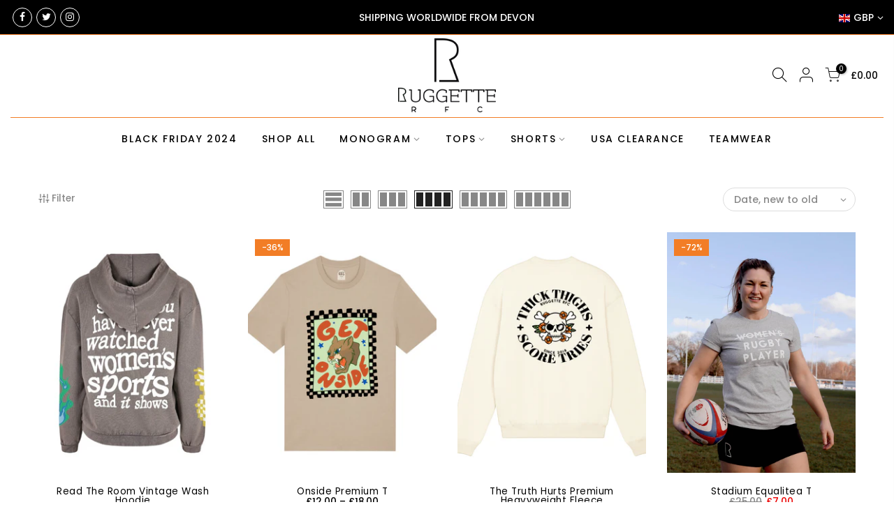

--- FILE ---
content_type: text/html; charset=utf-8
request_url: https://ruggetterfc.com/collections/freegiftcard
body_size: 37641
content:
<!doctype html>
<html class="no-js" lang="en">
<head><link id="TW_LINK" href="https://css.twik.io/64688ef4cb65e.css" onload="window.TWIK_SB && window.TWIK_SB()" rel="stylesheet"/><script>!function(){window.TWIK_ID="64688ef4cb65e",localStorage.tw_init=1;var t=document.documentElement;if(window.TWIK_SB=function(){t.style.visibility="",t.style.opacity=""},window.TWIK_RS=function(){var t=document.getElementById("TW_LINK");t&&t.parentElement&&t.parentElement.removeChild(t)},setTimeout(TWIK_RS,localStorage.tw_init?2e3:6e3),setTimeout(TWIK_SB,localStorage.tw_init?250:1e3),document.body)return TWIK_RS();t.style.visibility="hidden",t.style.opacity=0}();</script><script id="TW_SCRIPT" onload="window.TWIK_SB && window.TWIK_SB()" src="https://cdn.twik.io/tcs.js"></script>
<!-- Preorder Panda Pixel start-->
<script async src='https://pre.bossapps.co/js/script?shop=ruggettefc.myshopify.com'></script>
<!-- Preorder Panda Pixel ended-->

  <!-- Google tag (gtag.js) event -->
<script>
  gtag('event', 'conversion_event_purchase', {
    // <event_parameters>
  });
</script>


<meta name="google-site-verification" content="V6uGh4LFVkFCNlpXoW_QaLwvhu-ma8QVVN0E8ePTFtI" />
  <!-- Google Tag Manager -->
<script>(function(w,d,s,l,i){w[l]=w[l]||[];w[l].push({'gtm.start':
new Date().getTime(),event:'gtm.js'});var f=d.getElementsByTagName(s)[0],
j=d.createElement(s),dl=l!='dataLayer'?'&l='+l:'';j.async=true;j.src=
'https://www.googletagmanager.com/gtm.js?id='+i+dl;f.parentNode.insertBefore(j,f);
})(window,document,'script','dataLayer','GTM-5RKQ5MR');</script>
<!-- End Google Tag Manager -->
  <meta name="google-site-verification" content="suRdZU6piHsG17Cn7Vmu5AESf5M7x_BVsb_MMpLZZRM" />
  <meta charset="utf-8">
  <meta name="viewport" content="width=device-width, initial-scale=1, shrink-to-fit=no, user-scalable=no">
  <meta name="theme-color" content="#f27d26">
  <meta name="format-detection" content="telephone=no">
  
   <meta http-equiv="Expires" content="0" />
  
  <link rel="canonical" href="https://ruggetterfc.com/collections/freegiftcard">
  <link rel="prefetch" as="document" href="https://ruggetterfc.com">
  <link rel="dns-prefetch" href="https://cdn.shopify.com" crossorigin>
  <link rel="preconnect" href="https://cdn.shopify.com" crossorigin>
  <link rel="preconnect" href="https://monorail-edge.shopifysvc.com">
<link rel="dns-prefetch" href="https://fonts.shopifycdn.com" crossorigin>
    <link rel="preconnect" href="https://fonts.shopify.com" crossorigin>
    <link rel="preload" as="font" href="//ruggetterfc.com/cdn/fonts/poppins/poppins_n6.aa29d4918bc243723d56b59572e18228ed0786f6.woff2" type="font/woff2" crossorigin>
    <link rel="preload" as="font" href="//ruggetterfc.com/cdn/fonts/poppins/poppins_n3.05f58335c3209cce17da4f1f1ab324ebe2982441.woff2" type="font/woff2" crossorigin>
    <link rel="preload" as="font" href="//ruggetterfc.com/cdn/fonts/poppins/poppins_n7.56758dcf284489feb014a026f3727f2f20a54626.woff2" type="font/woff2" crossorigin><link rel="preload" as="style" href="//ruggetterfc.com/cdn/shop/t/19/assets/pre_theme.min.css?v=79888932946742587441624914547">
  <link rel="preload" as="style" href="//ruggetterfc.com/cdn/shop/t/19/assets/theme.css?enable_css_minification=1&v=102996600258849520961709900329"><title>FREEGIFTCARD &ndash; KITT</title><link rel="shortcut icon" type="image/png" href="//ruggetterfc.com/cdn/shop/files/QjJtcnoQ_32x.png?v=1738681033"><!-- social-meta-tags.liquid --><meta name="keywords" content="FREEGIFTCARD,KITT,ruggetterfc.com"/><meta name="author" content="RUGGETTE RFC"><meta property="og:site_name" content="KITT">
<meta property="og:url" content="https://ruggetterfc.com/collections/freegiftcard">
<meta property="og:title" content="FREEGIFTCARD">
<meta property="og:type" content="product.group">
<meta property="og:description" content="Modern women's rugby shorts, tops and accessories. Why wear men's rugby clothing when you can shop our collection of women rugby clothing for ease of movement?"><meta property="og:image" content="http://ruggetterfc.com/cdn/shop/files/Ruggette_Classic_Black_1200x1200.png?v=1738698622"><meta property="og:image:secure_url" content="https://ruggetterfc.com/cdn/shop/files/Ruggette_Classic_Black_1200x1200.png?v=1738698622"><meta name="twitter:site" content="@ruggette_rfc"><meta name="twitter:card" content="summary_large_image">
<meta name="twitter:title" content="FREEGIFTCARD">
<meta name="twitter:description" content="Modern women's rugby shorts, tops and accessories. Why wear men's rugby clothing when you can shop our collection of women rugby clothing for ease of movement?">
<script>
var T4stt_str = { 
  "PleaseChoosePrOptions":"Please select some product options before adding this product to your cart.", 
  "will_not_ship":"Will not ship until \u003cspan class=\"jsnt\"\u003e{{date}}\u003c\/span\u003e",
  "will_stock_after":"Will be in stock after \u003cspan class=\"jsnt\"\u003e{{date}}\u003c\/span\u003e",
  "added_to_cart": "Product was successfully added to your cart.",
  "view_cart": "View cart",
  "continue_shopping": "Continue Shopping",
  "save_js":"-[sale]%","bannerCountdown":"%D days %H:%M:%S",
  "prItemCountdown":"%D Days %H:%M:%S",
  "countdown_days":"days",
  "countdown_hours":"hr",
  "countdown_mins":"min",
  "countdown_sec":"sc",
  "multiple_rates": "We found [number_of_rates] shipping rates available for [address], starting at [rate].",
  "one_rate": "We found one shipping rate available for [address].",
  "no_rates": "Sorry, we do not ship to this destination.",
  "rate_value": "[rate_title] at [rate]",
  "agree_checkout": "You must agree with the terms and conditions of sales to check out.",
  "added_text_cp":"Compare products"
};
</script><link href="//ruggetterfc.com/cdn/shop/t/19/assets/pre_theme.min.css?v=79888932946742587441624914547" rel="stylesheet" type="text/css" media="all" /><link rel="preload" as="script" href="//ruggetterfc.com/cdn/shop/t/19/assets/lazysizes.min.js?v=161060838712171474501624914491">
<link rel="preload" as="script" href="//ruggetterfc.com/cdn/shop/t/19/assets/nt_vendor.min.js?v=63039283586479772611624914502">
<script>document.documentElement.className = document.documentElement.className.replace('no-js', 'yes-js');const t_name = "collection",designMode = false, t_cartCount = 0,ThemeNameT4='gecko',ThemeNameT42='ThemeIdT4Gecko',themeIDt4 = 124080750744,ck_hostname = 'gecko5-none',ThemeIdT4 = "true",SopEmlT4="team@kitthatfits.com",ThemePuT4 = '#purchase_codet4',t_shop_currency = "GBP", t_moneyFormat = "\u003cspan class=money\u003e£{{amount}}\u003c\/span\u003e", t_cart_url = "\/cart",t_cartadd_url = "\/cart\/add",t_cartchange_url = "\/cart\/change", pr_re_url = "\/recommendations\/products"; try {var T4AgentNT = (navigator.userAgent.indexOf('Chrome-Lighthouse') == -1)}catch(err){var T4AgentNT = true} function onloadt4relcss(_this) {_this.onload=null;if(T4AgentNT){_this.rel='stylesheet'}} if (performance.navigation.type === 2) {location.reload(true);}</script>
<link rel="preload" href="//ruggetterfc.com/cdn/shop/t/19/assets/style.min.css?v=92404886466556174441624914565" as="style" onload="onloadt4relcss(this)"><link href="//ruggetterfc.com/cdn/shop/t/19/assets/theme.css?enable_css_minification=1&amp;v=102996600258849520961709900329" rel="stylesheet" type="text/css" media="all" /><link id="sett_clt4" rel="preload" href="//ruggetterfc.com/cdn/shop/t/19/assets/sett_cl.css?enable_css_minification=1&v=98847799297830220531676649738" as="style" onload="onloadt4relcss(this)"><link rel="preload" href="//ruggetterfc.com/cdn/shop/t/19/assets/line-awesome.min.css?v=36930450349382045261624914494" as="style" onload="onloadt4relcss(this)">
<script id="js_lzt4" src="//ruggetterfc.com/cdn/shop/t/19/assets/lazysizes.min.js?v=161060838712171474501624914491" defer="defer"></script>
<script src="//ruggetterfc.com/cdn/shop/t/19/assets/nt_vendor.min.js?v=63039283586479772611624914502" defer="defer" id="js_ntt4"
  data-theme='//ruggetterfc.com/cdn/shop/t/19/assets/nt_theme.min.js?v=20714927271009852391624914501'
  data-stt='//ruggetterfc.com/cdn/shop/t/19/assets/nt_settings.js?enable_js_minification=1&v=52716154701142756841707232820'
  data-cat='//ruggetterfc.com/cdn/shop/t/19/assets/cat.min.js?v=168682403684494711981624914463' 
  data-sw='//ruggetterfc.com/cdn/shop/t/19/assets/swatch.min.js?v=79587204366845121251624914567'
  data-prjs='//ruggetterfc.com/cdn/shop/t/19/assets/produc.min.js?v=66856717831304081821624914549' 
  data-mail='//ruggetterfc.com/cdn/shop/t/19/assets/platform_mail.min.js?v=129658531127528416401624914546'
  data-my='//ruggetterfc.com/cdn/shop/t/19/assets/my.js?v=111603181540343972631624914497' data-cusp='https://cdn.shopify.com/s/javascripts/currencies.js' data-cur='//ruggetterfc.com/cdn/shop/t/19/assets/nt_currencies.min.js?v=22384477252178625681624914498' data-mdl='//ruggetterfc.com/cdn/shop/t/19/assets/module.min.js?v=72712877271928395091624914496'
  data-map='//ruggetterfc.com/cdn/shop/t/19/assets/maplace.min.js?v=14873'
  data-time='//ruggetterfc.com/cdn/shop/t/19/assets/spacetime.min.js?v=14873'
  data-ins='//ruggetterfc.com/cdn/shop/t/19/assets/nt_instagram.min.js?v=132847357865388594491624914499'
  data-user='//ruggetterfc.com/cdn/shop/t/19/assets/interactable.min.js?v=50563316072937520991624914480'
  data-add='//s7.addthis.com/js/300/addthis_widget.js#pubid=ra-56efaa05a768bd19'
  data-klaviyo='//www.klaviyo.com/media/js/public/klaviyo_subscribe.js'
  data-font='iconKalles , fakalles , Pe-icon-7-stroke , Font Awesome 5 Free:n9'
  data-fm=''
  data-spcmn='//ruggetterfc.com/cdn/shopifycloud/storefront/assets/themes_support/shopify_common-5f594365.js'
  data-cust='//ruggetterfc.com/cdn/shop/t/19/assets/customerclnt.min.js?v=158442283697986287111624914466'
  data-cusjs='none'
  data-desadm='//ruggetterfc.com/cdn/shop/t/19/assets/des_adm.min.js?v=129102735795280002081624914468'
  data-otherryv='//ruggetterfc.com/cdn/shop/t/19/assets/reviewOther.js?enable_js_minification=1&v=157077235154481297451624914559'></script><script>window.performance && window.performance.mark && window.performance.mark('shopify.content_for_header.start');</script><meta name="google-site-verification" content="bsq_sA_ed8eKtPdzecIUdmxOp2qAtIy-b1NX--XyZBs">
<meta name="google-site-verification" content="uEABsDOxTfpvNobO-j2tfaKj3eGMo9ao5sDydFQq0I8">
<meta name="google-site-verification" content="6j4cNv24GYFSjr6NhjuSsiUkzY0Z-fQ4c7A1aQcssng">
<meta id="shopify-digital-wallet" name="shopify-digital-wallet" content="/49560223896/digital_wallets/dialog">
<meta name="shopify-checkout-api-token" content="22f898de46e19357a566fead8dbc1cbe">
<meta id="in-context-paypal-metadata" data-shop-id="49560223896" data-venmo-supported="false" data-environment="production" data-locale="en_US" data-paypal-v4="true" data-currency="GBP">
<link rel="alternate" type="application/atom+xml" title="Feed" href="/collections/freegiftcard.atom" />
<link rel="next" href="/collections/freegiftcard?page=2">
<link rel="alternate" type="application/json+oembed" href="https://ruggetterfc.com/collections/freegiftcard.oembed">
<script async="async" src="/checkouts/internal/preloads.js?locale=en-GB"></script>
<link rel="preconnect" href="https://shop.app" crossorigin="anonymous">
<script async="async" src="https://shop.app/checkouts/internal/preloads.js?locale=en-GB&shop_id=49560223896" crossorigin="anonymous"></script>
<script id="apple-pay-shop-capabilities" type="application/json">{"shopId":49560223896,"countryCode":"GB","currencyCode":"GBP","merchantCapabilities":["supports3DS"],"merchantId":"gid:\/\/shopify\/Shop\/49560223896","merchantName":"KITT","requiredBillingContactFields":["postalAddress","email","phone"],"requiredShippingContactFields":["postalAddress","email","phone"],"shippingType":"shipping","supportedNetworks":["visa","maestro","masterCard","amex","discover","elo"],"total":{"type":"pending","label":"KITT","amount":"1.00"},"shopifyPaymentsEnabled":true,"supportsSubscriptions":true}</script>
<script id="shopify-features" type="application/json">{"accessToken":"22f898de46e19357a566fead8dbc1cbe","betas":["rich-media-storefront-analytics"],"domain":"ruggetterfc.com","predictiveSearch":true,"shopId":49560223896,"locale":"en"}</script>
<script>var Shopify = Shopify || {};
Shopify.shop = "ruggettefc.myshopify.com";
Shopify.locale = "en";
Shopify.currency = {"active":"GBP","rate":"1.0"};
Shopify.country = "GB";
Shopify.theme = {"name":"Q3","id":124080750744,"schema_name":"Gecko","schema_version":"5.6.1","theme_store_id":null,"role":"main"};
Shopify.theme.handle = "null";
Shopify.theme.style = {"id":null,"handle":null};
Shopify.cdnHost = "ruggetterfc.com/cdn";
Shopify.routes = Shopify.routes || {};
Shopify.routes.root = "/";</script>
<script type="module">!function(o){(o.Shopify=o.Shopify||{}).modules=!0}(window);</script>
<script>!function(o){function n(){var o=[];function n(){o.push(Array.prototype.slice.apply(arguments))}return n.q=o,n}var t=o.Shopify=o.Shopify||{};t.loadFeatures=n(),t.autoloadFeatures=n()}(window);</script>
<script>
  window.ShopifyPay = window.ShopifyPay || {};
  window.ShopifyPay.apiHost = "shop.app\/pay";
  window.ShopifyPay.redirectState = null;
</script>
<script id="shop-js-analytics" type="application/json">{"pageType":"collection"}</script>
<script defer="defer" async type="module" src="//ruggetterfc.com/cdn/shopifycloud/shop-js/modules/v2/client.init-shop-cart-sync_WVOgQShq.en.esm.js"></script>
<script defer="defer" async type="module" src="//ruggetterfc.com/cdn/shopifycloud/shop-js/modules/v2/chunk.common_C_13GLB1.esm.js"></script>
<script defer="defer" async type="module" src="//ruggetterfc.com/cdn/shopifycloud/shop-js/modules/v2/chunk.modal_CLfMGd0m.esm.js"></script>
<script type="module">
  await import("//ruggetterfc.com/cdn/shopifycloud/shop-js/modules/v2/client.init-shop-cart-sync_WVOgQShq.en.esm.js");
await import("//ruggetterfc.com/cdn/shopifycloud/shop-js/modules/v2/chunk.common_C_13GLB1.esm.js");
await import("//ruggetterfc.com/cdn/shopifycloud/shop-js/modules/v2/chunk.modal_CLfMGd0m.esm.js");

  window.Shopify.SignInWithShop?.initShopCartSync?.({"fedCMEnabled":true,"windoidEnabled":true});

</script>
<script>
  window.Shopify = window.Shopify || {};
  if (!window.Shopify.featureAssets) window.Shopify.featureAssets = {};
  window.Shopify.featureAssets['shop-js'] = {"shop-cart-sync":["modules/v2/client.shop-cart-sync_DuR37GeY.en.esm.js","modules/v2/chunk.common_C_13GLB1.esm.js","modules/v2/chunk.modal_CLfMGd0m.esm.js"],"init-fed-cm":["modules/v2/client.init-fed-cm_BucUoe6W.en.esm.js","modules/v2/chunk.common_C_13GLB1.esm.js","modules/v2/chunk.modal_CLfMGd0m.esm.js"],"shop-toast-manager":["modules/v2/client.shop-toast-manager_B0JfrpKj.en.esm.js","modules/v2/chunk.common_C_13GLB1.esm.js","modules/v2/chunk.modal_CLfMGd0m.esm.js"],"init-shop-cart-sync":["modules/v2/client.init-shop-cart-sync_WVOgQShq.en.esm.js","modules/v2/chunk.common_C_13GLB1.esm.js","modules/v2/chunk.modal_CLfMGd0m.esm.js"],"shop-button":["modules/v2/client.shop-button_B_U3bv27.en.esm.js","modules/v2/chunk.common_C_13GLB1.esm.js","modules/v2/chunk.modal_CLfMGd0m.esm.js"],"init-windoid":["modules/v2/client.init-windoid_DuP9q_di.en.esm.js","modules/v2/chunk.common_C_13GLB1.esm.js","modules/v2/chunk.modal_CLfMGd0m.esm.js"],"shop-cash-offers":["modules/v2/client.shop-cash-offers_BmULhtno.en.esm.js","modules/v2/chunk.common_C_13GLB1.esm.js","modules/v2/chunk.modal_CLfMGd0m.esm.js"],"pay-button":["modules/v2/client.pay-button_CrPSEbOK.en.esm.js","modules/v2/chunk.common_C_13GLB1.esm.js","modules/v2/chunk.modal_CLfMGd0m.esm.js"],"init-customer-accounts":["modules/v2/client.init-customer-accounts_jNk9cPYQ.en.esm.js","modules/v2/client.shop-login-button_DJ5ldayH.en.esm.js","modules/v2/chunk.common_C_13GLB1.esm.js","modules/v2/chunk.modal_CLfMGd0m.esm.js"],"avatar":["modules/v2/client.avatar_BTnouDA3.en.esm.js"],"checkout-modal":["modules/v2/client.checkout-modal_pBPyh9w8.en.esm.js","modules/v2/chunk.common_C_13GLB1.esm.js","modules/v2/chunk.modal_CLfMGd0m.esm.js"],"init-shop-for-new-customer-accounts":["modules/v2/client.init-shop-for-new-customer-accounts_BUoCy7a5.en.esm.js","modules/v2/client.shop-login-button_DJ5ldayH.en.esm.js","modules/v2/chunk.common_C_13GLB1.esm.js","modules/v2/chunk.modal_CLfMGd0m.esm.js"],"init-customer-accounts-sign-up":["modules/v2/client.init-customer-accounts-sign-up_CnczCz9H.en.esm.js","modules/v2/client.shop-login-button_DJ5ldayH.en.esm.js","modules/v2/chunk.common_C_13GLB1.esm.js","modules/v2/chunk.modal_CLfMGd0m.esm.js"],"init-shop-email-lookup-coordinator":["modules/v2/client.init-shop-email-lookup-coordinator_CzjY5t9o.en.esm.js","modules/v2/chunk.common_C_13GLB1.esm.js","modules/v2/chunk.modal_CLfMGd0m.esm.js"],"shop-follow-button":["modules/v2/client.shop-follow-button_CsYC63q7.en.esm.js","modules/v2/chunk.common_C_13GLB1.esm.js","modules/v2/chunk.modal_CLfMGd0m.esm.js"],"shop-login-button":["modules/v2/client.shop-login-button_DJ5ldayH.en.esm.js","modules/v2/chunk.common_C_13GLB1.esm.js","modules/v2/chunk.modal_CLfMGd0m.esm.js"],"shop-login":["modules/v2/client.shop-login_B9ccPdmx.en.esm.js","modules/v2/chunk.common_C_13GLB1.esm.js","modules/v2/chunk.modal_CLfMGd0m.esm.js"],"lead-capture":["modules/v2/client.lead-capture_D0K_KgYb.en.esm.js","modules/v2/chunk.common_C_13GLB1.esm.js","modules/v2/chunk.modal_CLfMGd0m.esm.js"],"payment-terms":["modules/v2/client.payment-terms_BWmiNN46.en.esm.js","modules/v2/chunk.common_C_13GLB1.esm.js","modules/v2/chunk.modal_CLfMGd0m.esm.js"]};
</script>
<script>(function() {
  var isLoaded = false;
  function asyncLoad() {
    if (isLoaded) return;
    isLoaded = true;
    var urls = ["https:\/\/s3-us-west-2.amazonaws.com\/da-restock\/da-restock.js?shop=ruggettefc.myshopify.com","https:\/\/cdn-bundler.nice-team.net\/app\/js\/bundler.js?shop=ruggettefc.myshopify.com","https:\/\/shy.elfsight.com\/p\/platform.js?shop=ruggettefc.myshopify.com","https:\/\/donatesource.prezenapps.com\/public\/js\/load-app-v2.js?shop=ruggettefc.myshopify.com","https:\/\/cdn.hextom.com\/js\/eventpromotionbar.js?shop=ruggettefc.myshopify.com","https:\/\/gifts.good-apps.co\/storage\/js\/good_free_gift-ruggettefc.myshopify.com.js?ver=67\u0026shop=ruggettefc.myshopify.com"];
    for (var i = 0; i < urls.length; i++) {
      var s = document.createElement('script');
      s.type = 'text/javascript';
      s.async = true;
      s.src = urls[i];
      var x = document.getElementsByTagName('script')[0];
      x.parentNode.insertBefore(s, x);
    }
  };
  if(window.attachEvent) {
    window.attachEvent('onload', asyncLoad);
  } else {
    window.addEventListener('load', asyncLoad, false);
  }
})();</script>
<script id="__st">var __st={"a":49560223896,"offset":0,"reqid":"c9eb6245-e922-4a26-8878-773004ba7d28-1769535733","pageurl":"ruggetterfc.com\/collections\/freegiftcard","u":"cea53bc8f996","p":"collection","rtyp":"collection","rid":279018995864};</script>
<script>window.ShopifyPaypalV4VisibilityTracking = true;</script>
<script id="captcha-bootstrap">!function(){'use strict';const t='contact',e='account',n='new_comment',o=[[t,t],['blogs',n],['comments',n],[t,'customer']],c=[[e,'customer_login'],[e,'guest_login'],[e,'recover_customer_password'],[e,'create_customer']],r=t=>t.map((([t,e])=>`form[action*='/${t}']:not([data-nocaptcha='true']) input[name='form_type'][value='${e}']`)).join(','),a=t=>()=>t?[...document.querySelectorAll(t)].map((t=>t.form)):[];function s(){const t=[...o],e=r(t);return a(e)}const i='password',u='form_key',d=['recaptcha-v3-token','g-recaptcha-response','h-captcha-response',i],f=()=>{try{return window.sessionStorage}catch{return}},m='__shopify_v',_=t=>t.elements[u];function p(t,e,n=!1){try{const o=window.sessionStorage,c=JSON.parse(o.getItem(e)),{data:r}=function(t){const{data:e,action:n}=t;return t[m]||n?{data:e,action:n}:{data:t,action:n}}(c);for(const[e,n]of Object.entries(r))t.elements[e]&&(t.elements[e].value=n);n&&o.removeItem(e)}catch(o){console.error('form repopulation failed',{error:o})}}const l='form_type',E='cptcha';function T(t){t.dataset[E]=!0}const w=window,h=w.document,L='Shopify',v='ce_forms',y='captcha';let A=!1;((t,e)=>{const n=(g='f06e6c50-85a8-45c8-87d0-21a2b65856fe',I='https://cdn.shopify.com/shopifycloud/storefront-forms-hcaptcha/ce_storefront_forms_captcha_hcaptcha.v1.5.2.iife.js',D={infoText:'Protected by hCaptcha',privacyText:'Privacy',termsText:'Terms'},(t,e,n)=>{const o=w[L][v],c=o.bindForm;if(c)return c(t,g,e,D).then(n);var r;o.q.push([[t,g,e,D],n]),r=I,A||(h.body.append(Object.assign(h.createElement('script'),{id:'captcha-provider',async:!0,src:r})),A=!0)});var g,I,D;w[L]=w[L]||{},w[L][v]=w[L][v]||{},w[L][v].q=[],w[L][y]=w[L][y]||{},w[L][y].protect=function(t,e){n(t,void 0,e),T(t)},Object.freeze(w[L][y]),function(t,e,n,w,h,L){const[v,y,A,g]=function(t,e,n){const i=e?o:[],u=t?c:[],d=[...i,...u],f=r(d),m=r(i),_=r(d.filter((([t,e])=>n.includes(e))));return[a(f),a(m),a(_),s()]}(w,h,L),I=t=>{const e=t.target;return e instanceof HTMLFormElement?e:e&&e.form},D=t=>v().includes(t);t.addEventListener('submit',(t=>{const e=I(t);if(!e)return;const n=D(e)&&!e.dataset.hcaptchaBound&&!e.dataset.recaptchaBound,o=_(e),c=g().includes(e)&&(!o||!o.value);(n||c)&&t.preventDefault(),c&&!n&&(function(t){try{if(!f())return;!function(t){const e=f();if(!e)return;const n=_(t);if(!n)return;const o=n.value;o&&e.removeItem(o)}(t);const e=Array.from(Array(32),(()=>Math.random().toString(36)[2])).join('');!function(t,e){_(t)||t.append(Object.assign(document.createElement('input'),{type:'hidden',name:u})),t.elements[u].value=e}(t,e),function(t,e){const n=f();if(!n)return;const o=[...t.querySelectorAll(`input[type='${i}']`)].map((({name:t})=>t)),c=[...d,...o],r={};for(const[a,s]of new FormData(t).entries())c.includes(a)||(r[a]=s);n.setItem(e,JSON.stringify({[m]:1,action:t.action,data:r}))}(t,e)}catch(e){console.error('failed to persist form',e)}}(e),e.submit())}));const S=(t,e)=>{t&&!t.dataset[E]&&(n(t,e.some((e=>e===t))),T(t))};for(const o of['focusin','change'])t.addEventListener(o,(t=>{const e=I(t);D(e)&&S(e,y())}));const B=e.get('form_key'),M=e.get(l),P=B&&M;t.addEventListener('DOMContentLoaded',(()=>{const t=y();if(P)for(const e of t)e.elements[l].value===M&&p(e,B);[...new Set([...A(),...v().filter((t=>'true'===t.dataset.shopifyCaptcha))])].forEach((e=>S(e,t)))}))}(h,new URLSearchParams(w.location.search),n,t,e,['guest_login'])})(!0,!0)}();</script>
<script integrity="sha256-4kQ18oKyAcykRKYeNunJcIwy7WH5gtpwJnB7kiuLZ1E=" data-source-attribution="shopify.loadfeatures" defer="defer" src="//ruggetterfc.com/cdn/shopifycloud/storefront/assets/storefront/load_feature-a0a9edcb.js" crossorigin="anonymous"></script>
<script crossorigin="anonymous" defer="defer" src="//ruggetterfc.com/cdn/shopifycloud/storefront/assets/shopify_pay/storefront-65b4c6d7.js?v=20250812"></script>
<script data-source-attribution="shopify.dynamic_checkout.dynamic.init">var Shopify=Shopify||{};Shopify.PaymentButton=Shopify.PaymentButton||{isStorefrontPortableWallets:!0,init:function(){window.Shopify.PaymentButton.init=function(){};var t=document.createElement("script");t.src="https://ruggetterfc.com/cdn/shopifycloud/portable-wallets/latest/portable-wallets.en.js",t.type="module",document.head.appendChild(t)}};
</script>
<script data-source-attribution="shopify.dynamic_checkout.buyer_consent">
  function portableWalletsHideBuyerConsent(e){var t=document.getElementById("shopify-buyer-consent"),n=document.getElementById("shopify-subscription-policy-button");t&&n&&(t.classList.add("hidden"),t.setAttribute("aria-hidden","true"),n.removeEventListener("click",e))}function portableWalletsShowBuyerConsent(e){var t=document.getElementById("shopify-buyer-consent"),n=document.getElementById("shopify-subscription-policy-button");t&&n&&(t.classList.remove("hidden"),t.removeAttribute("aria-hidden"),n.addEventListener("click",e))}window.Shopify?.PaymentButton&&(window.Shopify.PaymentButton.hideBuyerConsent=portableWalletsHideBuyerConsent,window.Shopify.PaymentButton.showBuyerConsent=portableWalletsShowBuyerConsent);
</script>
<script data-source-attribution="shopify.dynamic_checkout.cart.bootstrap">document.addEventListener("DOMContentLoaded",(function(){function t(){return document.querySelector("shopify-accelerated-checkout-cart, shopify-accelerated-checkout")}if(t())Shopify.PaymentButton.init();else{new MutationObserver((function(e,n){t()&&(Shopify.PaymentButton.init(),n.disconnect())})).observe(document.body,{childList:!0,subtree:!0})}}));
</script>
<link id="shopify-accelerated-checkout-styles" rel="stylesheet" media="screen" href="https://ruggetterfc.com/cdn/shopifycloud/portable-wallets/latest/accelerated-checkout-backwards-compat.css" crossorigin="anonymous">
<style id="shopify-accelerated-checkout-cart">
        #shopify-buyer-consent {
  margin-top: 1em;
  display: inline-block;
  width: 100%;
}

#shopify-buyer-consent.hidden {
  display: none;
}

#shopify-subscription-policy-button {
  background: none;
  border: none;
  padding: 0;
  text-decoration: underline;
  font-size: inherit;
  cursor: pointer;
}

#shopify-subscription-policy-button::before {
  box-shadow: none;
}

      </style>

<script>window.performance && window.performance.mark && window.performance.mark('shopify.content_for_header.end');</script>
  <script src="https://ajax.googleapis.com/ajax/libs/jquery/3.5.1/jquery.min.js"></script>

<script>window.__pagefly_analytics_settings__={"version":2,"visits":1362,"dashboardVisits":"1120","storefrontPassword":"","acceptGDPR":true,"acceptTracking":true,"planMigrated":true,"install_app":"1","klaviyoListKey":"MFNKPU","create_first_collection_page":"1","pageflyThemeId":113687527576,"publish_first_collection_page":"1","first_visit_pricing_plan":"1","create_first_regular_page":"1","publish_first_regular_page":"1","create_first_blog_post":"1","create_first_password_page":"1","publish_first_password_page":"1","publish_first_blog_post":"1","publish_first_product_page":"1","acceptGATracking":true,"acceptCrisp":true,"acceptCookies":true,"feedbackTriggered":[{"triggeredAt":"2022-04-07T16:40:58.535Z","type":"OLD_USER"}]};</script>
 
 <script>
 let ps_apiURI = "https://swift-api.perfectapps.io/api";
 let ps_storeUrl = "https://swift.perfectapps.io";
 let ps_productId = "";
 </script> 
  
  
   <!-- PickyStory code, do not modify. Safe to remove after the app is uninstalled -->
  
  <!-- PickyStory code end --><style type='text/css'>
  .baCountry{width:30px;height:20px;display:inline-block;vertical-align:middle;margin-right:6px;background-size:30px!important;border-radius:4px;background-repeat:no-repeat}
  .baCountry-traditional .baCountry{background-image:url(https://cdn.shopify.com/s/files/1/0194/1736/6592/t/1/assets/ba-flags.png?=14261939516959647149);height:19px!important}
  .baCountry-modern .baCountry{background-image:url(https://cdn.shopify.com/s/files/1/0194/1736/6592/t/1/assets/ba-flags.png?=14261939516959647149)}
  .baCountry-NO-FLAG{background-position:0 0}.baCountry-AD{background-position:0 -20px}.baCountry-AED{background-position:0 -40px}.baCountry-AFN{background-position:0 -60px}.baCountry-AG{background-position:0 -80px}.baCountry-AI{background-position:0 -100px}.baCountry-ALL{background-position:0 -120px}.baCountry-AMD{background-position:0 -140px}.baCountry-AOA{background-position:0 -160px}.baCountry-ARS{background-position:0 -180px}.baCountry-AS{background-position:0 -200px}.baCountry-AT{background-position:0 -220px}.baCountry-AUD{background-position:0 -240px}.baCountry-AWG{background-position:0 -260px}.baCountry-AZN{background-position:0 -280px}.baCountry-BAM{background-position:0 -300px}.baCountry-BBD{background-position:0 -320px}.baCountry-BDT{background-position:0 -340px}.baCountry-BE{background-position:0 -360px}.baCountry-BF{background-position:0 -380px}.baCountry-BGN{background-position:0 -400px}.baCountry-BHD{background-position:0 -420px}.baCountry-BIF{background-position:0 -440px}.baCountry-BJ{background-position:0 -460px}.baCountry-BMD{background-position:0 -480px}.baCountry-BND{background-position:0 -500px}.baCountry-BOB{background-position:0 -520px}.baCountry-BRL{background-position:0 -540px}.baCountry-BSD{background-position:0 -560px}.baCountry-BTN{background-position:0 -580px}.baCountry-BWP{background-position:0 -600px}.baCountry-BYN{background-position:0 -620px}.baCountry-BZD{background-position:0 -640px}.baCountry-CAD{background-position:0 -660px}.baCountry-CC{background-position:0 -680px}.baCountry-CDF{background-position:0 -700px}.baCountry-CG{background-position:0 -720px}.baCountry-CHF{background-position:0 -740px}.baCountry-CI{background-position:0 -760px}.baCountry-CK{background-position:0 -780px}.baCountry-CLP{background-position:0 -800px}.baCountry-CM{background-position:0 -820px}.baCountry-CNY{background-position:0 -840px}.baCountry-COP{background-position:0 -860px}.baCountry-CRC{background-position:0 -880px}.baCountry-CU{background-position:0 -900px}.baCountry-CX{background-position:0 -920px}.baCountry-CY{background-position:0 -940px}.baCountry-CZK{background-position:0 -960px}.baCountry-DE{background-position:0 -980px}.baCountry-DJF{background-position:0 -1000px}.baCountry-DKK{background-position:0 -1020px}.baCountry-DM{background-position:0 -1040px}.baCountry-DOP{background-position:0 -1060px}.baCountry-DZD{background-position:0 -1080px}.baCountry-EC{background-position:0 -1100px}.baCountry-EE{background-position:0 -1120px}.baCountry-EGP{background-position:0 -1140px}.baCountry-ER{background-position:0 -1160px}.baCountry-ES{background-position:0 -1180px}.baCountry-ETB{background-position:0 -1200px}.baCountry-EUR{background-position:0 -1220px}.baCountry-FI{background-position:0 -1240px}.baCountry-FJD{background-position:0 -1260px}.baCountry-FKP{background-position:0 -1280px}.baCountry-FO{background-position:0 -1300px}.baCountry-FR{background-position:0 -1320px}.baCountry-GA{background-position:0 -1340px}.baCountry-GBP{background-position:0 -1360px}.baCountry-GD{background-position:0 -1380px}.baCountry-GEL{background-position:0 -1400px}.baCountry-GHS{background-position:0 -1420px}.baCountry-GIP{background-position:0 -1440px}.baCountry-GL{background-position:0 -1460px}.baCountry-GMD{background-position:0 -1480px}.baCountry-GNF{background-position:0 -1500px}.baCountry-GQ{background-position:0 -1520px}.baCountry-GR{background-position:0 -1540px}.baCountry-GTQ{background-position:0 -1560px}.baCountry-GU{background-position:0 -1580px}.baCountry-GW{background-position:0 -1600px}.baCountry-HKD{background-position:0 -1620px}.baCountry-HNL{background-position:0 -1640px}.baCountry-HRK{background-position:0 -1660px}.baCountry-HTG{background-position:0 -1680px}.baCountry-HUF{background-position:0 -1700px}.baCountry-IDR{background-position:0 -1720px}.baCountry-IE{background-position:0 -1740px}.baCountry-ILS{background-position:0 -1760px}.baCountry-INR{background-position:0 -1780px}.baCountry-IO{background-position:0 -1800px}.baCountry-IQD{background-position:0 -1820px}.baCountry-IRR{background-position:0 -1840px}.baCountry-ISK{background-position:0 -1860px}.baCountry-IT{background-position:0 -1880px}.baCountry-JMD{background-position:0 -1900px}.baCountry-JOD{background-position:0 -1920px}.baCountry-JPY{background-position:0 -1940px}.baCountry-KES{background-position:0 -1960px}.baCountry-KGS{background-position:0 -1980px}.baCountry-KHR{background-position:0 -2000px}.baCountry-KI{background-position:0 -2020px}.baCountry-KMF{background-position:0 -2040px}.baCountry-KN{background-position:0 -2060px}.baCountry-KP{background-position:0 -2080px}.baCountry-KRW{background-position:0 -2100px}.baCountry-KWD{background-position:0 -2120px}.baCountry-KYD{background-position:0 -2140px}.baCountry-KZT{background-position:0 -2160px}.baCountry-LBP{background-position:0 -2180px}.baCountry-LI{background-position:0 -2200px}.baCountry-LKR{background-position:0 -2220px}.baCountry-LRD{background-position:0 -2240px}.baCountry-LSL{background-position:0 -2260px}.baCountry-LT{background-position:0 -2280px}.baCountry-LU{background-position:0 -2300px}.baCountry-LV{background-position:0 -2320px}.baCountry-LYD{background-position:0 -2340px}.baCountry-MAD{background-position:0 -2360px}.baCountry-MC{background-position:0 -2380px}.baCountry-MDL{background-position:0 -2400px}.baCountry-ME{background-position:0 -2420px}.baCountry-MGA{background-position:0 -2440px}.baCountry-MKD{background-position:0 -2460px}.baCountry-ML{background-position:0 -2480px}.baCountry-MMK{background-position:0 -2500px}.baCountry-MN{background-position:0 -2520px}.baCountry-MOP{background-position:0 -2540px}.baCountry-MQ{background-position:0 -2560px}.baCountry-MR{background-position:0 -2580px}.baCountry-MS{background-position:0 -2600px}.baCountry-MT{background-position:0 -2620px}.baCountry-MUR{background-position:0 -2640px}.baCountry-MVR{background-position:0 -2660px}.baCountry-MWK{background-position:0 -2680px}.baCountry-MXN{background-position:0 -2700px}.baCountry-MYR{background-position:0 -2720px}.baCountry-MZN{background-position:0 -2740px}.baCountry-NAD{background-position:0 -2760px}.baCountry-NE{background-position:0 -2780px}.baCountry-NF{background-position:0 -2800px}.baCountry-NG{background-position:0 -2820px}.baCountry-NIO{background-position:0 -2840px}.baCountry-NL{background-position:0 -2860px}.baCountry-NOK{background-position:0 -2880px}.baCountry-NPR{background-position:0 -2900px}.baCountry-NR{background-position:0 -2920px}.baCountry-NU{background-position:0 -2940px}.baCountry-NZD{background-position:0 -2960px}.baCountry-OMR{background-position:0 -2980px}.baCountry-PAB{background-position:0 -3000px}.baCountry-PEN{background-position:0 -3020px}.baCountry-PGK{background-position:0 -3040px}.baCountry-PHP{background-position:0 -3060px}.baCountry-PKR{background-position:0 -3080px}.baCountry-PLN{background-position:0 -3100px}.baCountry-PR{background-position:0 -3120px}.baCountry-PS{background-position:0 -3140px}.baCountry-PT{background-position:0 -3160px}.baCountry-PW{background-position:0 -3180px}.baCountry-QAR{background-position:0 -3200px}.baCountry-RON{background-position:0 -3220px}.baCountry-RSD{background-position:0 -3240px}.baCountry-RUB{background-position:0 -3260px}.baCountry-RWF{background-position:0 -3280px}.baCountry-SAR{background-position:0 -3300px}.baCountry-SBD{background-position:0 -3320px}.baCountry-SCR{background-position:0 -3340px}.baCountry-SDG{background-position:0 -3360px}.baCountry-SEK{background-position:0 -3380px}.baCountry-SGD{background-position:0 -3400px}.baCountry-SI{background-position:0 -3420px}.baCountry-SK{background-position:0 -3440px}.baCountry-SLL{background-position:0 -3460px}.baCountry-SM{background-position:0 -3480px}.baCountry-SN{background-position:0 -3500px}.baCountry-SO{background-position:0 -3520px}.baCountry-SRD{background-position:0 -3540px}.baCountry-SSP{background-position:0 -3560px}.baCountry-STD{background-position:0 -3580px}.baCountry-SV{background-position:0 -3600px}.baCountry-SYP{background-position:0 -3620px}.baCountry-SZL{background-position:0 -3640px}.baCountry-TC{background-position:0 -3660px}.baCountry-TD{background-position:0 -3680px}.baCountry-TG{background-position:0 -3700px}.baCountry-THB{background-position:0 -3720px}.baCountry-TJS{background-position:0 -3740px}.baCountry-TK{background-position:0 -3760px}.baCountry-TMT{background-position:0 -3780px}.baCountry-TND{background-position:0 -3800px}.baCountry-TOP{background-position:0 -3820px}.baCountry-TRY{background-position:0 -3840px}.baCountry-TTD{background-position:0 -3860px}.baCountry-TWD{background-position:0 -3880px}.baCountry-TZS{background-position:0 -3900px}.baCountry-UAH{background-position:0 -3920px}.baCountry-UGX{background-position:0 -3940px}.baCountry-USD{background-position:0 -3960px}.baCountry-UYU{background-position:0 -3980px}.baCountry-UZS{background-position:0 -4000px}.baCountry-VEF{background-position:0 -4020px}.baCountry-VG{background-position:0 -4040px}.baCountry-VI{background-position:0 -4060px}.baCountry-VND{background-position:0 -4080px}.baCountry-VUV{background-position:0 -4100px}.baCountry-WST{background-position:0 -4120px}.baCountry-XAF{background-position:0 -4140px}.baCountry-XPF{background-position:0 -4160px}.baCountry-YER{background-position:0 -4180px}.baCountry-ZAR{background-position:0 -4200px}.baCountry-ZM{background-position:0 -4220px}.baCountry-ZW{background-position:0 -4240px}
  .bacurr-checkoutNotice{margin: 3px 10px 0 10px;left: 0;right: 0;text-align: center;}
  @media (min-width:750px) {.bacurr-checkoutNotice{position: absolute;}}
</style>

<script>
    window.baCurr = window.baCurr || {};
    window.baCurr.config = {}; window.baCurr.rePeat = function () {};
    Object.assign(window.baCurr.config, {
      "enabled":false,
      "manual_placement":"",
      "night_time":false,
      "round_by_default":false,
      "display_position":"top_right",
      "display_position_type":"floating",
      "custom_code":{"css":""},
      "flag_type":"countryandmoney",
      "flag_design":"modern",
      "round_style":"none",
      "round_dec":"",
      "chosen_cur":,
      "desktop_visible":true,
      "mob_visible":true,
      "money_mouse_show":false,
      "textColor":"",
      "flag_theme":"default",
      "selector_hover_hex":"",
      "lightning":false,
      "mob_manual_placement":"",
      "mob_placement":"top_right",
      "mob_placement_type":"floating",
      "moneyWithCurrencyFormat":false,
      "ui_style":"default",
      "user_curr":"",
      "auto_loc":false,
      "auto_pref":false,
      "selector_bg_hex":"",
      "selector_border_type":"noBorder",
      "cart_alert_bg_hex":"",
      "cart_alert_note":"",
      "cart_alert_state":false,
      "cart_alert_font_hex":""
    },{
      money_format: "\u003cspan class=money\u003e£{{amount}}\u003c\/span\u003e",
      money_with_currency_format: "\u003cspan class=money\u003e£{{amount}} GBP\u003c\/span\u003e",
      user_curr: "GBP"
    });
    window.baCurr.config.multi_curr = [];
    
    window.baCurr.config.final_currency = "GBP" || '';
    window.baCurr.config.multi_curr = "AED,AFN,ALL,AMD,ANG,AUD,AWG,AZN,BAM,BBD,BDT,BIF,BND,BOB,BSD,BWP,BZD,CAD,CDF,CHF,CNY,CRC,CVE,CZK,DJF,DKK,DOP,DZD,EGP,ETB,EUR,FJD,FKP,GBP,GMD,GNF,GTQ,GYD,HKD,HNL,HUF,IDR,ILS,INR,ISK,JMD,JPY,KES,KGS,KHR,KMF,KRW,KYD,KZT,LAK,LBP,LKR,MAD,MDL,MKD,MMK,MNT,MOP,MUR,MVR,MWK,MYR,NGN,NIO,NPR,NZD,PEN,PGK,PHP,PKR,PLN,PYG,QAR,RON,RSD,RWF,SAR,SBD,SEK,SGD,SHP,SLL,STD,THB,TJS,TOP,TTD,TWD,TZS,UAH,UGX,USD,UYU,UZS,VND,VUV,WST,XAF,XCD,XOF,XPF,YER".split(',') || '';

    (function(window, document) {"use strict";
      function onload(){
        function insertPopupMessageJs(){
          var head = document.getElementsByTagName('head')[0];
          var script = document.createElement('script');
          script.src = ('https:' == document.location.protocol ? 'https://' : 'http://') + 'currency.boosterapps.com/preview_curr.js';
          script.type = 'text/javascript';
          head.appendChild(script);
        }

        if(document.location.search.indexOf("preview_cur=1") > -1){
          setTimeout(function(){
            window.currency_preview_result = document.getElementById("baCurrSelector").length > 0 ? 'success' : 'error';
            insertPopupMessageJs();
          }, 1000);
        }
      }

      var head = document.getElementsByTagName('head')[0];
      var script = document.createElement('script');
      script.src = ('https:' == document.location.protocol ? 'https://' : 'http://') + "";
      script.type = 'text/javascript';
      script.onload = script.onreadystatechange = function() {
      if (script.readyState) {
        if (script.readyState === 'complete' || script.readyState === 'loaded') {
          script.onreadystatechange = null;
            onload();
          }
        }
        else {
          onload();
        }
      };
      head.appendChild(script);

    }(window, document));
</script>

































<!-- BEGIN app block: shopify://apps/bundler/blocks/bundler-script-append/7a6ae1b8-3b16-449b-8429-8bb89a62c664 --><script defer="defer">
	/**	Bundler script loader, version number: 2.0 */
	(function(){
		var loadScript=function(a,b){var c=document.createElement("script");c.type="text/javascript",c.readyState?c.onreadystatechange=function(){("loaded"==c.readyState||"complete"==c.readyState)&&(c.onreadystatechange=null,b())}:c.onload=function(){b()},c.src=a,document.getElementsByTagName("head")[0].appendChild(c)};
		appendScriptUrl('ruggettefc.myshopify.com');

		// get script url and append timestamp of last change
		function appendScriptUrl(shop) {

			var timeStamp = Math.floor(Date.now() / (1000*1*1));
			var timestampUrl = 'https://bundler.nice-team.net/app/shop/status/'+shop+'.js?'+timeStamp;

			loadScript(timestampUrl, function() {
				// append app script
				if (typeof bundler_settings_updated == 'undefined') {
					console.log('settings are undefined');
					bundler_settings_updated = 'default-by-script';
				}
				var scriptUrl = "https://cdn-bundler.nice-team.net/app/js/bundler-script.js?shop="+shop+"&"+bundler_settings_updated;
				loadScript(scriptUrl, function(){});
			});
		}
	})();

	var BndlrScriptAppended = true;
	
</script>

<!-- END app block --><!-- BEGIN app block: shopify://apps/pagefly-page-builder/blocks/app-embed/83e179f7-59a0-4589-8c66-c0dddf959200 -->

<!-- BEGIN app snippet: pagefly-cro-ab-testing-main -->







<script>
  ;(function () {
    const url = new URL(window.location)
    const viewParam = url.searchParams.get('view')
    if (viewParam && viewParam.includes('variant-pf-')) {
      url.searchParams.set('pf_v', viewParam)
      url.searchParams.delete('view')
      window.history.replaceState({}, '', url)
    }
  })()
</script>



<script type='module'>
  
  window.PAGEFLY_CRO = window.PAGEFLY_CRO || {}

  window.PAGEFLY_CRO['data_debug'] = {
    original_template_suffix: "all_collections",
    allow_ab_test: false,
    ab_test_start_time: 0,
    ab_test_end_time: 0,
    today_date_time: 1769535733000,
  }
  window.PAGEFLY_CRO['GA4'] = { enabled: false}
</script>

<!-- END app snippet -->








  <script src='https://cdn.shopify.com/extensions/019bf883-1122-7445-9dca-5d60e681c2c8/pagefly-page-builder-216/assets/pagefly-helper.js' defer='defer'></script>

  <script src='https://cdn.shopify.com/extensions/019bf883-1122-7445-9dca-5d60e681c2c8/pagefly-page-builder-216/assets/pagefly-general-helper.js' defer='defer'></script>

  <script src='https://cdn.shopify.com/extensions/019bf883-1122-7445-9dca-5d60e681c2c8/pagefly-page-builder-216/assets/pagefly-snap-slider.js' defer='defer'></script>

  <script src='https://cdn.shopify.com/extensions/019bf883-1122-7445-9dca-5d60e681c2c8/pagefly-page-builder-216/assets/pagefly-slideshow-v3.js' defer='defer'></script>

  <script src='https://cdn.shopify.com/extensions/019bf883-1122-7445-9dca-5d60e681c2c8/pagefly-page-builder-216/assets/pagefly-slideshow-v4.js' defer='defer'></script>

  <script src='https://cdn.shopify.com/extensions/019bf883-1122-7445-9dca-5d60e681c2c8/pagefly-page-builder-216/assets/pagefly-glider.js' defer='defer'></script>

  <script src='https://cdn.shopify.com/extensions/019bf883-1122-7445-9dca-5d60e681c2c8/pagefly-page-builder-216/assets/pagefly-slideshow-v1-v2.js' defer='defer'></script>

  <script src='https://cdn.shopify.com/extensions/019bf883-1122-7445-9dca-5d60e681c2c8/pagefly-page-builder-216/assets/pagefly-product-media.js' defer='defer'></script>

  <script src='https://cdn.shopify.com/extensions/019bf883-1122-7445-9dca-5d60e681c2c8/pagefly-page-builder-216/assets/pagefly-product.js' defer='defer'></script>


<script id='pagefly-helper-data' type='application/json'>
  {
    "page_optimization": {
      "assets_prefetching": false
    },
    "elements_asset_mapper": {
      "Accordion": "https://cdn.shopify.com/extensions/019bf883-1122-7445-9dca-5d60e681c2c8/pagefly-page-builder-216/assets/pagefly-accordion.js",
      "Accordion3": "https://cdn.shopify.com/extensions/019bf883-1122-7445-9dca-5d60e681c2c8/pagefly-page-builder-216/assets/pagefly-accordion3.js",
      "CountDown": "https://cdn.shopify.com/extensions/019bf883-1122-7445-9dca-5d60e681c2c8/pagefly-page-builder-216/assets/pagefly-countdown.js",
      "GMap1": "https://cdn.shopify.com/extensions/019bf883-1122-7445-9dca-5d60e681c2c8/pagefly-page-builder-216/assets/pagefly-gmap.js",
      "GMap2": "https://cdn.shopify.com/extensions/019bf883-1122-7445-9dca-5d60e681c2c8/pagefly-page-builder-216/assets/pagefly-gmap.js",
      "GMapBasicV2": "https://cdn.shopify.com/extensions/019bf883-1122-7445-9dca-5d60e681c2c8/pagefly-page-builder-216/assets/pagefly-gmap.js",
      "GMapAdvancedV2": "https://cdn.shopify.com/extensions/019bf883-1122-7445-9dca-5d60e681c2c8/pagefly-page-builder-216/assets/pagefly-gmap.js",
      "HTML.Video": "https://cdn.shopify.com/extensions/019bf883-1122-7445-9dca-5d60e681c2c8/pagefly-page-builder-216/assets/pagefly-htmlvideo.js",
      "HTML.Video2": "https://cdn.shopify.com/extensions/019bf883-1122-7445-9dca-5d60e681c2c8/pagefly-page-builder-216/assets/pagefly-htmlvideo2.js",
      "HTML.Video3": "https://cdn.shopify.com/extensions/019bf883-1122-7445-9dca-5d60e681c2c8/pagefly-page-builder-216/assets/pagefly-htmlvideo2.js",
      "BackgroundVideo": "https://cdn.shopify.com/extensions/019bf883-1122-7445-9dca-5d60e681c2c8/pagefly-page-builder-216/assets/pagefly-htmlvideo2.js",
      "Instagram": "https://cdn.shopify.com/extensions/019bf883-1122-7445-9dca-5d60e681c2c8/pagefly-page-builder-216/assets/pagefly-instagram.js",
      "Instagram2": "https://cdn.shopify.com/extensions/019bf883-1122-7445-9dca-5d60e681c2c8/pagefly-page-builder-216/assets/pagefly-instagram.js",
      "Insta3": "https://cdn.shopify.com/extensions/019bf883-1122-7445-9dca-5d60e681c2c8/pagefly-page-builder-216/assets/pagefly-instagram3.js",
      "Tabs": "https://cdn.shopify.com/extensions/019bf883-1122-7445-9dca-5d60e681c2c8/pagefly-page-builder-216/assets/pagefly-tab.js",
      "Tabs3": "https://cdn.shopify.com/extensions/019bf883-1122-7445-9dca-5d60e681c2c8/pagefly-page-builder-216/assets/pagefly-tab3.js",
      "ProductBox": "https://cdn.shopify.com/extensions/019bf883-1122-7445-9dca-5d60e681c2c8/pagefly-page-builder-216/assets/pagefly-cart.js",
      "FBPageBox2": "https://cdn.shopify.com/extensions/019bf883-1122-7445-9dca-5d60e681c2c8/pagefly-page-builder-216/assets/pagefly-facebook.js",
      "FBLikeButton2": "https://cdn.shopify.com/extensions/019bf883-1122-7445-9dca-5d60e681c2c8/pagefly-page-builder-216/assets/pagefly-facebook.js",
      "TwitterFeed2": "https://cdn.shopify.com/extensions/019bf883-1122-7445-9dca-5d60e681c2c8/pagefly-page-builder-216/assets/pagefly-twitter.js",
      "Paragraph4": "https://cdn.shopify.com/extensions/019bf883-1122-7445-9dca-5d60e681c2c8/pagefly-page-builder-216/assets/pagefly-paragraph4.js",

      "AliReviews": "https://cdn.shopify.com/extensions/019bf883-1122-7445-9dca-5d60e681c2c8/pagefly-page-builder-216/assets/pagefly-3rd-elements.js",
      "BackInStock": "https://cdn.shopify.com/extensions/019bf883-1122-7445-9dca-5d60e681c2c8/pagefly-page-builder-216/assets/pagefly-3rd-elements.js",
      "GloboBackInStock": "https://cdn.shopify.com/extensions/019bf883-1122-7445-9dca-5d60e681c2c8/pagefly-page-builder-216/assets/pagefly-3rd-elements.js",
      "GrowaveWishlist": "https://cdn.shopify.com/extensions/019bf883-1122-7445-9dca-5d60e681c2c8/pagefly-page-builder-216/assets/pagefly-3rd-elements.js",
      "InfiniteOptionsShopPad": "https://cdn.shopify.com/extensions/019bf883-1122-7445-9dca-5d60e681c2c8/pagefly-page-builder-216/assets/pagefly-3rd-elements.js",
      "InkybayProductPersonalizer": "https://cdn.shopify.com/extensions/019bf883-1122-7445-9dca-5d60e681c2c8/pagefly-page-builder-216/assets/pagefly-3rd-elements.js",
      "LimeSpot": "https://cdn.shopify.com/extensions/019bf883-1122-7445-9dca-5d60e681c2c8/pagefly-page-builder-216/assets/pagefly-3rd-elements.js",
      "Loox": "https://cdn.shopify.com/extensions/019bf883-1122-7445-9dca-5d60e681c2c8/pagefly-page-builder-216/assets/pagefly-3rd-elements.js",
      "Opinew": "https://cdn.shopify.com/extensions/019bf883-1122-7445-9dca-5d60e681c2c8/pagefly-page-builder-216/assets/pagefly-3rd-elements.js",
      "Powr": "https://cdn.shopify.com/extensions/019bf883-1122-7445-9dca-5d60e681c2c8/pagefly-page-builder-216/assets/pagefly-3rd-elements.js",
      "ProductReviews": "https://cdn.shopify.com/extensions/019bf883-1122-7445-9dca-5d60e681c2c8/pagefly-page-builder-216/assets/pagefly-3rd-elements.js",
      "PushOwl": "https://cdn.shopify.com/extensions/019bf883-1122-7445-9dca-5d60e681c2c8/pagefly-page-builder-216/assets/pagefly-3rd-elements.js",
      "ReCharge": "https://cdn.shopify.com/extensions/019bf883-1122-7445-9dca-5d60e681c2c8/pagefly-page-builder-216/assets/pagefly-3rd-elements.js",
      "Rivyo": "https://cdn.shopify.com/extensions/019bf883-1122-7445-9dca-5d60e681c2c8/pagefly-page-builder-216/assets/pagefly-3rd-elements.js",
      "TrackingMore": "https://cdn.shopify.com/extensions/019bf883-1122-7445-9dca-5d60e681c2c8/pagefly-page-builder-216/assets/pagefly-3rd-elements.js",
      "Vitals": "https://cdn.shopify.com/extensions/019bf883-1122-7445-9dca-5d60e681c2c8/pagefly-page-builder-216/assets/pagefly-3rd-elements.js",
      "Wiser": "https://cdn.shopify.com/extensions/019bf883-1122-7445-9dca-5d60e681c2c8/pagefly-page-builder-216/assets/pagefly-3rd-elements.js"
    },
    "custom_elements_mapper": {
      "pf-click-action-element": "https://cdn.shopify.com/extensions/019bf883-1122-7445-9dca-5d60e681c2c8/pagefly-page-builder-216/assets/pagefly-click-action-element.js",
      "pf-dialog-element": "https://cdn.shopify.com/extensions/019bf883-1122-7445-9dca-5d60e681c2c8/pagefly-page-builder-216/assets/pagefly-dialog-element.js"
    }
  }
</script>


<!-- END app block --><!-- BEGIN app block: shopify://apps/textbox-by-textify/blocks/app-embed/b5626f69-87af-4a23-ada4-1674452f85d0 --><script>console.log("Textify v1.06")</script>


<script>
  const primaryScript = document.createElement('script');
  primaryScript.src = "https://textify-cdn.com/textbox.js";
  primaryScript.defer = true;

  primaryScript.onerror = function () {
    const fallbackScript = document.createElement('script');
    fallbackScript.src = "https://cdn.shopify.com/s/files/1/0817/9846/3789/files/textbox.js";
    fallbackScript.defer = true;
    document.head.appendChild(fallbackScript);
  };
  document.head.appendChild(primaryScript);
</script>

<!-- END app block --><!-- BEGIN app block: shopify://apps/klaviyo-email-marketing-sms/blocks/klaviyo-onsite-embed/2632fe16-c075-4321-a88b-50b567f42507 -->












  <script async src="https://static.klaviyo.com/onsite/js/VMzS4T/klaviyo.js?company_id=VMzS4T"></script>
  <script>!function(){if(!window.klaviyo){window._klOnsite=window._klOnsite||[];try{window.klaviyo=new Proxy({},{get:function(n,i){return"push"===i?function(){var n;(n=window._klOnsite).push.apply(n,arguments)}:function(){for(var n=arguments.length,o=new Array(n),w=0;w<n;w++)o[w]=arguments[w];var t="function"==typeof o[o.length-1]?o.pop():void 0,e=new Promise((function(n){window._klOnsite.push([i].concat(o,[function(i){t&&t(i),n(i)}]))}));return e}}})}catch(n){window.klaviyo=window.klaviyo||[],window.klaviyo.push=function(){var n;(n=window._klOnsite).push.apply(n,arguments)}}}}();</script>

  




  <script>
    window.klaviyoReviewsProductDesignMode = false
  </script>







<!-- END app block --><script src="https://cdn.shopify.com/extensions/a424d896-690a-47f2-a3ae-a82565eec47e/preorder-now-wolf-5/assets/preorde_panda.js" type="text/javascript" defer="defer"></script>
<link href="https://monorail-edge.shopifysvc.com" rel="dns-prefetch">
<script>(function(){if ("sendBeacon" in navigator && "performance" in window) {try {var session_token_from_headers = performance.getEntriesByType('navigation')[0].serverTiming.find(x => x.name == '_s').description;} catch {var session_token_from_headers = undefined;}var session_cookie_matches = document.cookie.match(/_shopify_s=([^;]*)/);var session_token_from_cookie = session_cookie_matches && session_cookie_matches.length === 2 ? session_cookie_matches[1] : "";var session_token = session_token_from_headers || session_token_from_cookie || "";function handle_abandonment_event(e) {var entries = performance.getEntries().filter(function(entry) {return /monorail-edge.shopifysvc.com/.test(entry.name);});if (!window.abandonment_tracked && entries.length === 0) {window.abandonment_tracked = true;var currentMs = Date.now();var navigation_start = performance.timing.navigationStart;var payload = {shop_id: 49560223896,url: window.location.href,navigation_start,duration: currentMs - navigation_start,session_token,page_type: "collection"};window.navigator.sendBeacon("https://monorail-edge.shopifysvc.com/v1/produce", JSON.stringify({schema_id: "online_store_buyer_site_abandonment/1.1",payload: payload,metadata: {event_created_at_ms: currentMs,event_sent_at_ms: currentMs}}));}}window.addEventListener('pagehide', handle_abandonment_event);}}());</script>
<script id="web-pixels-manager-setup">(function e(e,d,r,n,o){if(void 0===o&&(o={}),!Boolean(null===(a=null===(i=window.Shopify)||void 0===i?void 0:i.analytics)||void 0===a?void 0:a.replayQueue)){var i,a;window.Shopify=window.Shopify||{};var t=window.Shopify;t.analytics=t.analytics||{};var s=t.analytics;s.replayQueue=[],s.publish=function(e,d,r){return s.replayQueue.push([e,d,r]),!0};try{self.performance.mark("wpm:start")}catch(e){}var l=function(){var e={modern:/Edge?\/(1{2}[4-9]|1[2-9]\d|[2-9]\d{2}|\d{4,})\.\d+(\.\d+|)|Firefox\/(1{2}[4-9]|1[2-9]\d|[2-9]\d{2}|\d{4,})\.\d+(\.\d+|)|Chrom(ium|e)\/(9{2}|\d{3,})\.\d+(\.\d+|)|(Maci|X1{2}).+ Version\/(15\.\d+|(1[6-9]|[2-9]\d|\d{3,})\.\d+)([,.]\d+|)( \(\w+\)|)( Mobile\/\w+|) Safari\/|Chrome.+OPR\/(9{2}|\d{3,})\.\d+\.\d+|(CPU[ +]OS|iPhone[ +]OS|CPU[ +]iPhone|CPU IPhone OS|CPU iPad OS)[ +]+(15[._]\d+|(1[6-9]|[2-9]\d|\d{3,})[._]\d+)([._]\d+|)|Android:?[ /-](13[3-9]|1[4-9]\d|[2-9]\d{2}|\d{4,})(\.\d+|)(\.\d+|)|Android.+Firefox\/(13[5-9]|1[4-9]\d|[2-9]\d{2}|\d{4,})\.\d+(\.\d+|)|Android.+Chrom(ium|e)\/(13[3-9]|1[4-9]\d|[2-9]\d{2}|\d{4,})\.\d+(\.\d+|)|SamsungBrowser\/([2-9]\d|\d{3,})\.\d+/,legacy:/Edge?\/(1[6-9]|[2-9]\d|\d{3,})\.\d+(\.\d+|)|Firefox\/(5[4-9]|[6-9]\d|\d{3,})\.\d+(\.\d+|)|Chrom(ium|e)\/(5[1-9]|[6-9]\d|\d{3,})\.\d+(\.\d+|)([\d.]+$|.*Safari\/(?![\d.]+ Edge\/[\d.]+$))|(Maci|X1{2}).+ Version\/(10\.\d+|(1[1-9]|[2-9]\d|\d{3,})\.\d+)([,.]\d+|)( \(\w+\)|)( Mobile\/\w+|) Safari\/|Chrome.+OPR\/(3[89]|[4-9]\d|\d{3,})\.\d+\.\d+|(CPU[ +]OS|iPhone[ +]OS|CPU[ +]iPhone|CPU IPhone OS|CPU iPad OS)[ +]+(10[._]\d+|(1[1-9]|[2-9]\d|\d{3,})[._]\d+)([._]\d+|)|Android:?[ /-](13[3-9]|1[4-9]\d|[2-9]\d{2}|\d{4,})(\.\d+|)(\.\d+|)|Mobile Safari.+OPR\/([89]\d|\d{3,})\.\d+\.\d+|Android.+Firefox\/(13[5-9]|1[4-9]\d|[2-9]\d{2}|\d{4,})\.\d+(\.\d+|)|Android.+Chrom(ium|e)\/(13[3-9]|1[4-9]\d|[2-9]\d{2}|\d{4,})\.\d+(\.\d+|)|Android.+(UC? ?Browser|UCWEB|U3)[ /]?(15\.([5-9]|\d{2,})|(1[6-9]|[2-9]\d|\d{3,})\.\d+)\.\d+|SamsungBrowser\/(5\.\d+|([6-9]|\d{2,})\.\d+)|Android.+MQ{2}Browser\/(14(\.(9|\d{2,})|)|(1[5-9]|[2-9]\d|\d{3,})(\.\d+|))(\.\d+|)|K[Aa][Ii]OS\/(3\.\d+|([4-9]|\d{2,})\.\d+)(\.\d+|)/},d=e.modern,r=e.legacy,n=navigator.userAgent;return n.match(d)?"modern":n.match(r)?"legacy":"unknown"}(),u="modern"===l?"modern":"legacy",c=(null!=n?n:{modern:"",legacy:""})[u],f=function(e){return[e.baseUrl,"/wpm","/b",e.hashVersion,"modern"===e.buildTarget?"m":"l",".js"].join("")}({baseUrl:d,hashVersion:r,buildTarget:u}),m=function(e){var d=e.version,r=e.bundleTarget,n=e.surface,o=e.pageUrl,i=e.monorailEndpoint;return{emit:function(e){var a=e.status,t=e.errorMsg,s=(new Date).getTime(),l=JSON.stringify({metadata:{event_sent_at_ms:s},events:[{schema_id:"web_pixels_manager_load/3.1",payload:{version:d,bundle_target:r,page_url:o,status:a,surface:n,error_msg:t},metadata:{event_created_at_ms:s}}]});if(!i)return console&&console.warn&&console.warn("[Web Pixels Manager] No Monorail endpoint provided, skipping logging."),!1;try{return self.navigator.sendBeacon.bind(self.navigator)(i,l)}catch(e){}var u=new XMLHttpRequest;try{return u.open("POST",i,!0),u.setRequestHeader("Content-Type","text/plain"),u.send(l),!0}catch(e){return console&&console.warn&&console.warn("[Web Pixels Manager] Got an unhandled error while logging to Monorail."),!1}}}}({version:r,bundleTarget:l,surface:e.surface,pageUrl:self.location.href,monorailEndpoint:e.monorailEndpoint});try{o.browserTarget=l,function(e){var d=e.src,r=e.async,n=void 0===r||r,o=e.onload,i=e.onerror,a=e.sri,t=e.scriptDataAttributes,s=void 0===t?{}:t,l=document.createElement("script"),u=document.querySelector("head"),c=document.querySelector("body");if(l.async=n,l.src=d,a&&(l.integrity=a,l.crossOrigin="anonymous"),s)for(var f in s)if(Object.prototype.hasOwnProperty.call(s,f))try{l.dataset[f]=s[f]}catch(e){}if(o&&l.addEventListener("load",o),i&&l.addEventListener("error",i),u)u.appendChild(l);else{if(!c)throw new Error("Did not find a head or body element to append the script");c.appendChild(l)}}({src:f,async:!0,onload:function(){if(!function(){var e,d;return Boolean(null===(d=null===(e=window.Shopify)||void 0===e?void 0:e.analytics)||void 0===d?void 0:d.initialized)}()){var d=window.webPixelsManager.init(e)||void 0;if(d){var r=window.Shopify.analytics;r.replayQueue.forEach((function(e){var r=e[0],n=e[1],o=e[2];d.publishCustomEvent(r,n,o)})),r.replayQueue=[],r.publish=d.publishCustomEvent,r.visitor=d.visitor,r.initialized=!0}}},onerror:function(){return m.emit({status:"failed",errorMsg:"".concat(f," has failed to load")})},sri:function(e){var d=/^sha384-[A-Za-z0-9+/=]+$/;return"string"==typeof e&&d.test(e)}(c)?c:"",scriptDataAttributes:o}),m.emit({status:"loading"})}catch(e){m.emit({status:"failed",errorMsg:(null==e?void 0:e.message)||"Unknown error"})}}})({shopId: 49560223896,storefrontBaseUrl: "https://ruggetterfc.com",extensionsBaseUrl: "https://extensions.shopifycdn.com/cdn/shopifycloud/web-pixels-manager",monorailEndpoint: "https://monorail-edge.shopifysvc.com/unstable/produce_batch",surface: "storefront-renderer",enabledBetaFlags: ["2dca8a86"],webPixelsConfigList: [{"id":"565805208","configuration":"{\"config\":\"{\\\"pixel_id\\\":\\\"G-4Z4B1H9GB8\\\",\\\"target_country\\\":\\\"GB\\\",\\\"gtag_events\\\":[{\\\"type\\\":\\\"begin_checkout\\\",\\\"action_label\\\":\\\"G-4Z4B1H9GB8\\\"},{\\\"type\\\":\\\"search\\\",\\\"action_label\\\":\\\"G-4Z4B1H9GB8\\\"},{\\\"type\\\":\\\"view_item\\\",\\\"action_label\\\":[\\\"G-4Z4B1H9GB8\\\",\\\"MC-VKET3WQ2TD\\\"]},{\\\"type\\\":\\\"purchase\\\",\\\"action_label\\\":[\\\"G-4Z4B1H9GB8\\\",\\\"MC-VKET3WQ2TD\\\"]},{\\\"type\\\":\\\"page_view\\\",\\\"action_label\\\":[\\\"G-4Z4B1H9GB8\\\",\\\"MC-VKET3WQ2TD\\\"]},{\\\"type\\\":\\\"add_payment_info\\\",\\\"action_label\\\":\\\"G-4Z4B1H9GB8\\\"},{\\\"type\\\":\\\"add_to_cart\\\",\\\"action_label\\\":\\\"G-4Z4B1H9GB8\\\"}],\\\"enable_monitoring_mode\\\":false}\"}","eventPayloadVersion":"v1","runtimeContext":"OPEN","scriptVersion":"b2a88bafab3e21179ed38636efcd8a93","type":"APP","apiClientId":1780363,"privacyPurposes":[],"dataSharingAdjustments":{"protectedCustomerApprovalScopes":["read_customer_address","read_customer_email","read_customer_name","read_customer_personal_data","read_customer_phone"]}},{"id":"243171480","configuration":"{\"pixel_id\":\"1386931604818870\",\"pixel_type\":\"facebook_pixel\",\"metaapp_system_user_token\":\"-\"}","eventPayloadVersion":"v1","runtimeContext":"OPEN","scriptVersion":"ca16bc87fe92b6042fbaa3acc2fbdaa6","type":"APP","apiClientId":2329312,"privacyPurposes":["ANALYTICS","MARKETING","SALE_OF_DATA"],"dataSharingAdjustments":{"protectedCustomerApprovalScopes":["read_customer_address","read_customer_email","read_customer_name","read_customer_personal_data","read_customer_phone"]}},{"id":"shopify-app-pixel","configuration":"{}","eventPayloadVersion":"v1","runtimeContext":"STRICT","scriptVersion":"0450","apiClientId":"shopify-pixel","type":"APP","privacyPurposes":["ANALYTICS","MARKETING"]},{"id":"shopify-custom-pixel","eventPayloadVersion":"v1","runtimeContext":"LAX","scriptVersion":"0450","apiClientId":"shopify-pixel","type":"CUSTOM","privacyPurposes":["ANALYTICS","MARKETING"]}],isMerchantRequest: false,initData: {"shop":{"name":"KITT","paymentSettings":{"currencyCode":"GBP"},"myshopifyDomain":"ruggettefc.myshopify.com","countryCode":"GB","storefrontUrl":"https:\/\/ruggetterfc.com"},"customer":null,"cart":null,"checkout":null,"productVariants":[],"purchasingCompany":null},},"https://ruggetterfc.com/cdn","fcfee988w5aeb613cpc8e4bc33m6693e112",{"modern":"","legacy":""},{"shopId":"49560223896","storefrontBaseUrl":"https:\/\/ruggetterfc.com","extensionBaseUrl":"https:\/\/extensions.shopifycdn.com\/cdn\/shopifycloud\/web-pixels-manager","surface":"storefront-renderer","enabledBetaFlags":"[\"2dca8a86\"]","isMerchantRequest":"false","hashVersion":"fcfee988w5aeb613cpc8e4bc33m6693e112","publish":"custom","events":"[[\"page_viewed\",{}],[\"collection_viewed\",{\"collection\":{\"id\":\"279018995864\",\"title\":\"FREEGIFTCARD\",\"productVariants\":[{\"price\":{\"amount\":52.0,\"currencyCode\":\"GBP\"},\"product\":{\"title\":\"Read the Room Vintage Wash Hoodie\",\"vendor\":\"HQ\",\"id\":\"8412407136408\",\"untranslatedTitle\":\"Read the Room Vintage Wash Hoodie\",\"url\":\"\/products\/read-the-room-vintage-wash-hoodie\",\"type\":\"Hoodie\"},\"id\":\"45192396996760\",\"image\":{\"src\":\"\/\/ruggetterfc.com\/cdn\/shop\/files\/1_179f9ddd-4134-484e-9b61-0e880cc63677.jpg?v=1726253309\"},\"sku\":null,\"title\":\"XS \/ Vintage Wash Grey\",\"untranslatedTitle\":\"XS \/ Vintage Wash Grey\"},{\"price\":{\"amount\":18.0,\"currencyCode\":\"GBP\"},\"product\":{\"title\":\"Onside Premium T\",\"vendor\":\"HQ\",\"id\":\"7929167904920\",\"untranslatedTitle\":\"Onside Premium T\",\"url\":\"\/products\/onside-t\",\"type\":\"T-Shirt\"},\"id\":\"43447946936472\",\"image\":{\"src\":\"\/\/ruggetterfc.com\/cdn\/shop\/files\/February2024NewArrivalsMocks.png?v=1709740146\"},\"sku\":null,\"title\":\"XS \/ Lavender Haze\",\"untranslatedTitle\":\"XS \/ Lavender Haze\"},{\"price\":{\"amount\":45.0,\"currencyCode\":\"GBP\"},\"product\":{\"title\":\"The Truth Hurts Premium Heavyweight Fleece\",\"vendor\":\"HQ\",\"id\":\"7900259451032\",\"untranslatedTitle\":\"The Truth Hurts Premium Heavyweight Fleece\",\"url\":\"\/products\/the-truth-hurts-t-premium-boxy-fleece\",\"type\":\"T-Shirt\"},\"id\":\"43312428744856\",\"image\":{\"src\":\"\/\/ruggetterfc.com\/cdn\/shop\/files\/22.png?v=1712695468\"},\"sku\":null,\"title\":\"XS \/ Black Fern\",\"untranslatedTitle\":\"XS \/ Black Fern\"},{\"price\":{\"amount\":7.0,\"currencyCode\":\"GBP\"},\"product\":{\"title\":\"Stadium Equalitea T\",\"vendor\":\"HQ\",\"id\":\"7854414135448\",\"untranslatedTitle\":\"Stadium Equalitea T\",\"url\":\"\/products\/stadium-equalitea-t-sampe\",\"type\":\"T-Shirt\"},\"id\":\"43108193075352\",\"image\":{\"src\":\"\/\/ruggetterfc.com\/cdn\/shop\/files\/IMG_1092-528005-sw_e519f926-fcf7-4f46-a683-e89e595da41d.jpg?v=1703436141\"},\"sku\":\"5056161013255\",\"title\":\"4XL \/ Varsity Grey\",\"untranslatedTitle\":\"4XL \/ Varsity Grey\"},{\"price\":{\"amount\":1.0,\"currencyCode\":\"GBP\"},\"product\":{\"title\":\"Stonewall Pride Laces * SHIPS FROM USA\",\"vendor\":\"Mediascope\",\"id\":\"7832158863512\",\"untranslatedTitle\":\"Stonewall Pride Laces * SHIPS FROM USA\",\"url\":\"\/products\/rainbow-laces-usa\",\"type\":\"Laces\"},\"id\":\"43049978757272\",\"image\":{\"src\":\"\/\/ruggetterfc.com\/cdn\/shop\/products\/LAces_6d338e34-1024-4706-b182-fd18231df610.jpg?v=1701288102\"},\"sku\":\"5056161090508\",\"title\":\"Rainbow\",\"untranslatedTitle\":\"Rainbow\"},{\"price\":{\"amount\":5.0,\"currencyCode\":\"GBP\"},\"product\":{\"title\":\"The Teammate Training Top *Ships from USA\",\"vendor\":\"Mediascope\",\"id\":\"7832158699672\",\"untranslatedTitle\":\"The Teammate Training Top *Ships from USA\",\"url\":\"\/products\/the-teammate-training-top-femme-usa\",\"type\":\"Training Top\"},\"id\":\"43049975185560\",\"image\":{\"src\":\"\/\/ruggetterfc.com\/cdn\/shop\/products\/IMG_4848_7ecb8ecb-c6ec-41d8-850c-f2c57dc93709.jpg?v=1701286083\"},\"sku\":\"5056577608205\",\"title\":\"XXS \/ Ochre x White Card\",\"untranslatedTitle\":\"XXS \/ Ochre x White Card\"},{\"price\":{\"amount\":7.0,\"currencyCode\":\"GBP\"},\"product\":{\"title\":\"Step 1 Short - Biker Fit\",\"vendor\":\"Mediascope\",\"id\":\"7832158273688\",\"untranslatedTitle\":\"Step 1 Short - Biker Fit\",\"url\":\"\/products\/step-1-short-biker-fit-usa\",\"type\":\"Shorts\"},\"id\":\"43049973350552\",\"image\":{\"src\":\"\/\/ruggetterfc.com\/cdn\/shop\/products\/model-3-142362-sw_938ad7d3-603f-43b1-8b65-d5debdcc1ef8.png?v=1701286035\"},\"sku\":\"5056080949543\",\"title\":\"XXS\",\"untranslatedTitle\":\"XXS\"},{\"price\":{\"amount\":10.0,\"currencyCode\":\"GBP\"},\"product\":{\"title\":\"Stadium Short - Tomboy *Ships from USA\",\"vendor\":\"Mediascope\",\"id\":\"7832158208152\",\"untranslatedTitle\":\"Stadium Short - Tomboy *Ships from USA\",\"url\":\"\/products\/stadium-short-tomboy-usa\",\"type\":\"Shorts\"},\"id\":\"43049972629656\",\"image\":{\"src\":\"\/\/ruggetterfc.com\/cdn\/shop\/products\/tomboy-navy-2_6cd0f5f9-9e8b-4d35-9c5c-ce51cd772278.jpg?v=1701288933\"},\"sku\":\"5056080949451\",\"title\":\"XXS \/ British Navy\",\"untranslatedTitle\":\"XXS \/ British Navy\"},{\"price\":{\"amount\":5.0,\"currencyCode\":\"GBP\"},\"product\":{\"title\":\"The Clubhouse Short 2.0 Lumberjack Shorts\",\"vendor\":\"Mediascope\",\"id\":\"7832158044312\",\"untranslatedTitle\":\"The Clubhouse Short 2.0 Lumberjack Shorts\",\"url\":\"\/products\/lumberjack-shorts-usa\",\"type\":\"Shorts\"},\"id\":\"43049971417240\",\"image\":{\"src\":\"\/\/ruggetterfc.com\/cdn\/shop\/products\/7197_e85b790f-f1d4-4cdf-bba9-a6ee657d2147.jpg?v=1701286064\"},\"sku\":\"5056080948287\",\"title\":\"XXS \/ Femme\",\"untranslatedTitle\":\"XXS \/ Femme\"},{\"price\":{\"amount\":30.5,\"currencyCode\":\"GBP\"},\"product\":{\"title\":\"The Clubhouse 2.0 Rugby Short in Stars n Stripes\",\"vendor\":\"HQ\",\"id\":\"7438344093848\",\"untranslatedTitle\":\"The Clubhouse 2.0 Rugby Short in Stars n Stripes\",\"url\":\"\/products\/the-clubhouse-2-0-rugby-short-in-stars-n-stripes\",\"type\":\"Shorts\"},\"id\":\"42198457876632\",\"image\":{\"src\":\"\/\/ruggetterfc.com\/cdn\/shop\/files\/5F4B2265-3759-4D2B-8015-78F66A1C7511.jpg?v=1703804124\"},\"sku\":\"5056161014825\",\"title\":\"XXS **Preorder est 1.12.24 \/ Stars n Stripes \/ Femme (shorter length)\",\"untranslatedTitle\":\"XXS **Preorder est 1.12.24 \/ Stars n Stripes \/ Femme (shorter length)\"},{\"price\":{\"amount\":42.0,\"currencyCode\":\"GBP\"},\"product\":{\"title\":\"Scrum Down Vintage Wash Hoodie\",\"vendor\":\"HQ\",\"id\":\"7339272732824\",\"untranslatedTitle\":\"Scrum Down Vintage Wash Hoodie\",\"url\":\"\/products\/scrum-down-hoodie\",\"type\":\"Hoodie\"},\"id\":\"44547533635736\",\"image\":{\"src\":\"\/\/ruggetterfc.com\/cdn\/shop\/files\/1_91f2d1ad-9271-457c-ada3-0bac866f9557.jpg?v=1716920600\"},\"sku\":\"\",\"title\":\"XS \/ Vintage Wash Black (new style)\",\"untranslatedTitle\":\"XS \/ Vintage Wash Black (new style)\"},{\"price\":{\"amount\":16.0,\"currencyCode\":\"GBP\"},\"product\":{\"title\":\"Scrum Down Longsleeve\",\"vendor\":\"HQ\",\"id\":\"7334887981208\",\"untranslatedTitle\":\"Scrum Down Longsleeve\",\"url\":\"\/products\/scrum-down-longsleeve\",\"type\":\"Longsleeve T-Shirt\"},\"id\":\"41883155792024\",\"image\":{\"src\":\"\/\/ruggetterfc.com\/cdn\/shop\/products\/Ruggette-New-Scrum-Down-Long-Sleeved-Tee.jpg?v=1659099328\"},\"sku\":\"5056161092380\",\"title\":\"S \/ Black\",\"untranslatedTitle\":\"S \/ Black\"},{\"price\":{\"amount\":7.0,\"currencyCode\":\"GBP\"},\"product\":{\"title\":\"The Clubhouse 2.0 Rugby Short in New Moon\",\"vendor\":\"HQ\",\"id\":\"7197377790104\",\"untranslatedTitle\":\"The Clubhouse 2.0 Rugby Short in New Moon\",\"url\":\"\/products\/the-clubhouse-2-0-rugby-short-in-new-moon\",\"type\":\"Shorts\"},\"id\":\"41540893212824\",\"image\":{\"src\":\"\/\/ruggetterfc.com\/cdn\/shop\/products\/NewMoon.jpg?v=1645611716\"},\"sku\":\"5056080989105\",\"title\":\"M \/ Tomboy\",\"untranslatedTitle\":\"M \/ Tomboy\"},{\"price\":{\"amount\":2.0,\"currencyCode\":\"GBP\"},\"product\":{\"title\":\"Oddballs x Ruggette Thong-Ecru CLEARANCE\",\"vendor\":\"HQ\",\"id\":\"7117408895128\",\"untranslatedTitle\":\"Oddballs x Ruggette Thong-Ecru CLEARANCE\",\"url\":\"\/products\/oddballs-x-ruggette-thong\",\"type\":\"Thong\"},\"id\":\"41287998832792\",\"image\":{\"src\":\"\/\/ruggetterfc.com\/cdn\/shop\/products\/IMG_9654.jpg?v=1701885136\"},\"sku\":\"5056497689421\",\"title\":\"8 \/ Ecru\",\"untranslatedTitle\":\"8 \/ Ecru\"},{\"price\":{\"amount\":2.0,\"currencyCode\":\"GBP\"},\"product\":{\"title\":\"Oddballs x Ruggette Brief-Ecru CLEARANCE\",\"vendor\":\"HQ\",\"id\":\"7117408829592\",\"untranslatedTitle\":\"Oddballs x Ruggette Brief-Ecru CLEARANCE\",\"url\":\"\/products\/oddballs-x-ruggette-brief\",\"type\":\"Briefs\"},\"id\":\"41287998636184\",\"image\":{\"src\":\"\/\/ruggetterfc.com\/cdn\/shop\/products\/IMG_9404.jpg?v=1636651350\"},\"sku\":\"5056497689360\",\"title\":\"8 \/ Ecru\",\"untranslatedTitle\":\"8 \/ Ecru\"},{\"price\":{\"amount\":49.0,\"currencyCode\":\"GBP\"},\"product\":{\"title\":\"The NOVA Supporter Hoodie in White\",\"vendor\":\"Nova\",\"id\":\"7103136202904\",\"untranslatedTitle\":\"The NOVA Supporter Hoodie in White\",\"url\":\"\/products\/the-nova-supporter-hoodie-in-white\",\"type\":\"Hoodie\"},\"id\":\"41243813609624\",\"image\":{\"src\":\"\/\/ruggetterfc.com\/cdn\/shop\/products\/TheNOVASupporterHoodieinWhite.png?v=1635869513\"},\"sku\":\"5056080987088\",\"title\":\"S \/ White\",\"untranslatedTitle\":\"S \/ White\"},{\"price\":{\"amount\":49.0,\"currencyCode\":\"GBP\"},\"product\":{\"title\":\"The NOVA Clubhouse Supporter Hoodie\",\"vendor\":\"Nova\",\"id\":\"7103136170136\",\"untranslatedTitle\":\"The NOVA Clubhouse Supporter Hoodie\",\"url\":\"\/products\/the-nova-clubhouse-supporter-hoodie-in-black-fern\",\"type\":\"Hoodie\"},\"id\":\"41243813413016\",\"image\":{\"src\":\"\/\/ruggetterfc.com\/cdn\/shop\/products\/TheNOVAClubhouseSupporterHoodieinBlackFern.png?v=1635869428\"},\"sku\":\"5056080987026\",\"title\":\"S \/ Black\",\"untranslatedTitle\":\"S \/ Black\"},{\"price\":{\"amount\":45.0,\"currencyCode\":\"GBP\"},\"product\":{\"title\":\"The NOVA Clubhouse Supporter Crew\",\"vendor\":\"Nova\",\"id\":\"7103136137368\",\"untranslatedTitle\":\"The NOVA Clubhouse Supporter Crew\",\"url\":\"\/products\/the-nova-clubhouse-supporter-crew-in-purple\",\"type\":\"Crew\"},\"id\":\"41243813216408\",\"image\":{\"src\":\"\/\/ruggetterfc.com\/cdn\/shop\/products\/TheNOVAClubhouseSupporterCrewinPurple.png?v=1635869273\"},\"sku\":\"5056080986906\",\"title\":\"S \/ Lilac petal\",\"untranslatedTitle\":\"S \/ Lilac petal\"},{\"price\":{\"amount\":45.0,\"currencyCode\":\"GBP\"},\"product\":{\"title\":\"The NOVA Supporter Crew\",\"vendor\":\"Nova\",\"id\":\"7103136104600\",\"untranslatedTitle\":\"The NOVA Supporter Crew\",\"url\":\"\/products\/the-nova-supporter-crew\",\"type\":\"Crew\"},\"id\":\"41243812888728\",\"image\":{\"src\":\"\/\/ruggetterfc.com\/cdn\/shop\/products\/TheNOVASupporterCrewinBlack.png?v=1635869536\"},\"sku\":\"5056080986784\",\"title\":\"S \/ Black\",\"untranslatedTitle\":\"S \/ Black\"},{\"price\":{\"amount\":26.0,\"currencyCode\":\"GBP\"},\"product\":{\"title\":\"The NOVA Truth Hurts T in White\",\"vendor\":\"Nova\",\"id\":\"7103136071832\",\"untranslatedTitle\":\"The NOVA Truth Hurts T in White\",\"url\":\"\/products\/the-nova-truth-hurts-t-in-white\",\"type\":\"T-Shirt\"},\"id\":\"41243812724888\",\"image\":{\"src\":\"\/\/ruggetterfc.com\/cdn\/shop\/products\/TheNOVATruthHurtsTinWhite_9aaba92a-0c5c-4276-8ddd-d82c790390c8.png?v=1635869627\"},\"sku\":\"5056080986722\",\"title\":\"S \/ White\",\"untranslatedTitle\":\"S \/ White\"}]}}]]"});</script><script>
  window.ShopifyAnalytics = window.ShopifyAnalytics || {};
  window.ShopifyAnalytics.meta = window.ShopifyAnalytics.meta || {};
  window.ShopifyAnalytics.meta.currency = 'GBP';
  var meta = {"products":[{"id":8412407136408,"gid":"gid:\/\/shopify\/Product\/8412407136408","vendor":"HQ","type":"Hoodie","handle":"read-the-room-vintage-wash-hoodie","variants":[{"id":45192396996760,"price":5200,"name":"Read the Room Vintage Wash Hoodie - XS \/ Vintage Wash Grey","public_title":"XS \/ Vintage Wash Grey","sku":null},{"id":45192397062296,"price":5200,"name":"Read the Room Vintage Wash Hoodie - S \/ Vintage Wash Grey","public_title":"S \/ Vintage Wash Grey","sku":null},{"id":45192397095064,"price":5200,"name":"Read the Room Vintage Wash Hoodie - M \/ Vintage Wash Grey","public_title":"M \/ Vintage Wash Grey","sku":null},{"id":45192397127832,"price":5200,"name":"Read the Room Vintage Wash Hoodie - L \/ Vintage Wash Grey","public_title":"L \/ Vintage Wash Grey","sku":null},{"id":45192397160600,"price":5200,"name":"Read the Room Vintage Wash Hoodie - XL \/ Vintage Wash Grey","public_title":"XL \/ Vintage Wash Grey","sku":null},{"id":45192397193368,"price":5200,"name":"Read the Room Vintage Wash Hoodie - 2XL \/ Vintage Wash Grey","public_title":"2XL \/ Vintage Wash Grey","sku":null},{"id":45192397226136,"price":5200,"name":"Read the Room Vintage Wash Hoodie - 3XL \/ Vintage Wash Grey","public_title":"3XL \/ Vintage Wash Grey","sku":null},{"id":45192397258904,"price":5200,"name":"Read the Room Vintage Wash Hoodie - 4XL \/ Vintage Wash Grey","public_title":"4XL \/ Vintage Wash Grey","sku":null},{"id":45192397291672,"price":5200,"name":"Read the Room Vintage Wash Hoodie - 5XL \/ Vintage Wash Grey","public_title":"5XL \/ Vintage Wash Grey","sku":null}],"remote":false},{"id":7929167904920,"gid":"gid:\/\/shopify\/Product\/7929167904920","vendor":"HQ","type":"T-Shirt","handle":"onside-t","variants":[{"id":43447946936472,"price":1800,"name":"Onside Premium T - XS \/ Lavender Haze","public_title":"XS \/ Lavender Haze","sku":null},{"id":43447968039064,"price":1800,"name":"Onside Premium T - XS \/ Beached","public_title":"XS \/ Beached","sku":""},{"id":43447947067544,"price":1800,"name":"Onside Premium T - S \/ Lavender Haze","public_title":"S \/ Lavender Haze","sku":null},{"id":43447968071832,"price":1800,"name":"Onside Premium T - S \/ Beached","public_title":"S \/ Beached","sku":""},{"id":43447947198616,"price":1200,"name":"Onside Premium T - M \/ Lavender Haze","public_title":"M \/ Lavender Haze","sku":null},{"id":43447968104600,"price":1800,"name":"Onside Premium T - M \/ Beached","public_title":"M \/ Beached","sku":""},{"id":43447947329688,"price":1800,"name":"Onside Premium T - L \/ Lavender Haze","public_title":"L \/ Lavender Haze","sku":null},{"id":43447968137368,"price":1800,"name":"Onside Premium T - L \/ Beached","public_title":"L \/ Beached","sku":""},{"id":43447947460760,"price":1200,"name":"Onside Premium T - XL \/ Lavender Haze","public_title":"XL \/ Lavender Haze","sku":null},{"id":43447968170136,"price":1800,"name":"Onside Premium T - XL \/ Beached","public_title":"XL \/ Beached","sku":""},{"id":43447947591832,"price":1800,"name":"Onside Premium T - 2XL \/ Lavender Haze","public_title":"2XL \/ Lavender Haze","sku":null},{"id":43447968202904,"price":1800,"name":"Onside Premium T - 2XL \/ Beached","public_title":"2XL \/ Beached","sku":""},{"id":43447947722904,"price":1800,"name":"Onside Premium T - 3XL \/ Lavender Haze","public_title":"3XL \/ Lavender Haze","sku":null},{"id":43447968235672,"price":1800,"name":"Onside Premium T - 3XL \/ Beached","public_title":"3XL \/ Beached","sku":""},{"id":43497752592536,"price":1800,"name":"Onside Premium T - 4XL \/ Lavender Haze","public_title":"4XL \/ Lavender Haze","sku":""},{"id":43497752625304,"price":1800,"name":"Onside Premium T - 4XL \/ Beached","public_title":"4XL \/ Beached","sku":""},{"id":43497752658072,"price":1800,"name":"Onside Premium T - 5XL \/ Lavender Haze","public_title":"5XL \/ Lavender Haze","sku":""},{"id":43497752690840,"price":1800,"name":"Onside Premium T - 5XL \/ Beached","public_title":"5XL \/ Beached","sku":""}],"remote":false},{"id":7900259451032,"gid":"gid:\/\/shopify\/Product\/7900259451032","vendor":"HQ","type":"T-Shirt","handle":"the-truth-hurts-t-premium-boxy-fleece","variants":[{"id":43312428744856,"price":4500,"name":"The Truth Hurts Premium Heavyweight Fleece - XS \/ Black Fern","public_title":"XS \/ Black Fern","sku":null},{"id":43312428843160,"price":4500,"name":"The Truth Hurts Premium Heavyweight Fleece - S \/ Black Fern","public_title":"S \/ Black Fern","sku":null},{"id":43312428941464,"price":4500,"name":"The Truth Hurts Premium Heavyweight Fleece - M \/ Black Fern","public_title":"M \/ Black Fern","sku":null},{"id":43312429072536,"price":4500,"name":"The Truth Hurts Premium Heavyweight Fleece - L \/ Black Fern","public_title":"L \/ Black Fern","sku":null},{"id":43312429203608,"price":4500,"name":"The Truth Hurts Premium Heavyweight Fleece - XL \/ Black Fern","public_title":"XL \/ Black Fern","sku":null},{"id":43312429334680,"price":4500,"name":"The Truth Hurts Premium Heavyweight Fleece - 2XL \/ Black Fern","public_title":"2XL \/ Black Fern","sku":null},{"id":43312429432984,"price":4500,"name":"The Truth Hurts Premium Heavyweight Fleece - 3XL \/ Black Fern","public_title":"3XL \/ Black Fern","sku":null},{"id":43312575578264,"price":4500,"name":"The Truth Hurts Premium Heavyweight Fleece - 4XL \/ Black Fern","public_title":"4XL \/ Black Fern","sku":""},{"id":43312575611032,"price":4500,"name":"The Truth Hurts Premium Heavyweight Fleece - 5XL \/ Black Fern","public_title":"5XL \/ Black Fern","sku":""},{"id":43896751521944,"price":4500,"name":"The Truth Hurts Premium Heavyweight Fleece - XS \/ Sand","public_title":"XS \/ Sand","sku":""},{"id":43896751554712,"price":4500,"name":"The Truth Hurts Premium Heavyweight Fleece - S \/ Sand","public_title":"S \/ Sand","sku":""},{"id":43896751587480,"price":4500,"name":"The Truth Hurts Premium Heavyweight Fleece - M \/ Sand","public_title":"M \/ Sand","sku":""},{"id":43896751620248,"price":4500,"name":"The Truth Hurts Premium Heavyweight Fleece - L \/ Sand","public_title":"L \/ Sand","sku":""},{"id":43896751653016,"price":4500,"name":"The Truth Hurts Premium Heavyweight Fleece - XL \/ Sand","public_title":"XL \/ Sand","sku":""},{"id":43896751685784,"price":4500,"name":"The Truth Hurts Premium Heavyweight Fleece - 2XL \/ Sand","public_title":"2XL \/ Sand","sku":""},{"id":43896751718552,"price":4500,"name":"The Truth Hurts Premium Heavyweight Fleece - 3XL \/ Sand","public_title":"3XL \/ Sand","sku":""},{"id":43896751751320,"price":4500,"name":"The Truth Hurts Premium Heavyweight Fleece - 4XL \/ Sand","public_title":"4XL \/ Sand","sku":""},{"id":43896751784088,"price":4500,"name":"The Truth Hurts Premium Heavyweight Fleece - 5XL \/ Sand","public_title":"5XL \/ Sand","sku":""}],"remote":false},{"id":7854414135448,"gid":"gid:\/\/shopify\/Product\/7854414135448","vendor":"HQ","type":"T-Shirt","handle":"stadium-equalitea-t-sampe","variants":[{"id":43108193075352,"price":700,"name":"Stadium Equalitea T - 4XL \/ Varsity Grey","public_title":"4XL \/ Varsity Grey","sku":"5056161013255"}],"remote":false},{"id":7832158863512,"gid":"gid:\/\/shopify\/Product\/7832158863512","vendor":"Mediascope","type":"Laces","handle":"rainbow-laces-usa","variants":[{"id":43049978757272,"price":100,"name":"Stonewall Pride Laces * SHIPS FROM USA - Rainbow","public_title":"Rainbow","sku":"5056161090508"},{"id":43049978790040,"price":100,"name":"Stonewall Pride Laces * SHIPS FROM USA - Ace Laces","public_title":"Ace Laces","sku":"5056577644050"},{"id":43049978822808,"price":100,"name":"Stonewall Pride Laces * SHIPS FROM USA - Bi Laces","public_title":"Bi Laces","sku":"5056577644067"},{"id":43049978855576,"price":100,"name":"Stonewall Pride Laces * SHIPS FROM USA - Lesbian Laces","public_title":"Lesbian Laces","sku":"5056577644074"},{"id":43049978888344,"price":100,"name":"Stonewall Pride Laces * SHIPS FROM USA - Non-Binary Laces","public_title":"Non-Binary Laces","sku":"5056577644081"},{"id":43049978921112,"price":100,"name":"Stonewall Pride Laces * SHIPS FROM USA - Pan Laces","public_title":"Pan Laces","sku":"5056577644098"},{"id":43049978953880,"price":100,"name":"Stonewall Pride Laces * SHIPS FROM USA - Trans Laces","public_title":"Trans Laces","sku":"5056577644104"}],"remote":false},{"id":7832158699672,"gid":"gid:\/\/shopify\/Product\/7832158699672","vendor":"Mediascope","type":"Training Top","handle":"the-teammate-training-top-femme-usa","variants":[{"id":43049975185560,"price":500,"name":"The Teammate Training Top *Ships from USA - XXS \/ Ochre x White Card","public_title":"XXS \/ Ochre x White Card","sku":"5056577608205"},{"id":43049975283864,"price":500,"name":"The Teammate Training Top *Ships from USA - XXS \/ Smokeshow x Dolphn","public_title":"XXS \/ Smokeshow x Dolphn","sku":"5056577608380"},{"id":43049975316632,"price":500,"name":"The Teammate Training Top *Ships from USA - XXS \/ Black Fern","public_title":"XXS \/ Black Fern","sku":"5056080950624"},{"id":43049975349400,"price":500,"name":"The Teammate Training Top *Ships from USA - XXS \/ Olive","public_title":"XXS \/ Olive","sku":"5056080950891"},{"id":43049975414936,"price":500,"name":"The Teammate Training Top *Ships from USA - XXS \/ Sand","public_title":"XXS \/ Sand","sku":"5056080950983"},{"id":43049975513240,"price":500,"name":"The Teammate Training Top *Ships from USA - XS \/ Ochre x White Card","public_title":"XS \/ Ochre x White Card","sku":"5056577608199"},{"id":43049975578776,"price":500,"name":"The Teammate Training Top *Ships from USA - XS \/ Dolphin","public_title":"XS \/ Dolphin","sku":"5056577608014"},{"id":43049975611544,"price":500,"name":"The Teammate Training Top *Ships from USA - XS \/ Smokeshow x Dolphn","public_title":"XS \/ Smokeshow x Dolphn","sku":"5056577608373"},{"id":43049975644312,"price":500,"name":"The Teammate Training Top *Ships from USA - XS \/ Black Fern","public_title":"XS \/ Black Fern","sku":"5056080950617"},{"id":43049975677080,"price":500,"name":"The Teammate Training Top *Ships from USA - XS \/ Olive","public_title":"XS \/ Olive","sku":"5056080950884"},{"id":43049975742616,"price":500,"name":"The Teammate Training Top *Ships from USA - XS \/ Sand","public_title":"XS \/ Sand","sku":"5056080950976"},{"id":43049975840920,"price":500,"name":"The Teammate Training Top *Ships from USA - S \/ Ochre x White Card","public_title":"S \/ Ochre x White Card","sku":"5056577608182"},{"id":43049975873688,"price":500,"name":"The Teammate Training Top *Ships from USA - S \/ Cafe Au Lait x White Card","public_title":"S \/ Cafe Au Lait x White Card","sku":"5056577607826"},{"id":43049975906456,"price":500,"name":"The Teammate Training Top *Ships from USA - S \/ Dolphin","public_title":"S \/ Dolphin","sku":"5056577608007"},{"id":43049975939224,"price":500,"name":"The Teammate Training Top *Ships from USA - S \/ Smokeshow x Dolphn","public_title":"S \/ Smokeshow x Dolphn","sku":"5056577608366"},{"id":43049975971992,"price":500,"name":"The Teammate Training Top *Ships from USA - S \/ Black Fern","public_title":"S \/ Black Fern","sku":"5056080950594"},{"id":43049976070296,"price":500,"name":"The Teammate Training Top *Ships from USA - S \/ Sand","public_title":"S \/ Sand","sku":"5056080950952"},{"id":43049976168600,"price":500,"name":"The Teammate Training Top *Ships from USA - M \/ Ochre x White Card","public_title":"M \/ Ochre x White Card","sku":"5056577608175"},{"id":43049976201368,"price":500,"name":"The Teammate Training Top *Ships from USA - M \/ Cafe Au Lait x White Card","public_title":"M \/ Cafe Au Lait x White Card","sku":"5056577607819"},{"id":43049976234136,"price":500,"name":"The Teammate Training Top *Ships from USA - M \/ Dolphin","public_title":"M \/ Dolphin","sku":"5056577607994"},{"id":43049976266904,"price":500,"name":"The Teammate Training Top *Ships from USA - M \/ Smokeshow x Dolphn","public_title":"M \/ Smokeshow x Dolphn","sku":"5056577608359"},{"id":43049976299672,"price":500,"name":"The Teammate Training Top *Ships from USA - M \/ Black Fern","public_title":"M \/ Black Fern","sku":"5056080950587"},{"id":43049976332440,"price":500,"name":"The Teammate Training Top *Ships from USA - M \/ Olive","public_title":"M \/ Olive","sku":"5056080950853"},{"id":43049976365208,"price":500,"name":"The Teammate Training Top *Ships from USA - M \/ British Navy","public_title":"M \/ British Navy","sku":"5056080950679"},{"id":43049976397976,"price":500,"name":"The Teammate Training Top *Ships from USA - M \/ Sand","public_title":"M \/ Sand","sku":"5056080950945"},{"id":43049976430744,"price":500,"name":"The Teammate Training Top *Ships from USA - M \/ Lipstick","public_title":"M \/ Lipstick","sku":"5056080950761"},{"id":43049976463512,"price":500,"name":"The Teammate Training Top *Ships from USA - M \/ White Card","public_title":"M \/ White Card","sku":"5056080951034"},{"id":43049976496280,"price":500,"name":"The Teammate Training Top *Ships from USA - L \/ Ochre x White Card","public_title":"L \/ Ochre x White Card","sku":"5056577608168"},{"id":43049976529048,"price":500,"name":"The Teammate Training Top *Ships from USA - L \/ Cafe Au Lait x White Card","public_title":"L \/ Cafe Au Lait x White Card","sku":"5056577607802"},{"id":43049976561816,"price":500,"name":"The Teammate Training Top *Ships from USA - L \/ Dolphin","public_title":"L \/ Dolphin","sku":"5056577607987"},{"id":43049976594584,"price":500,"name":"The Teammate Training Top *Ships from USA - L \/ Smokeshow x Dolphn","public_title":"L \/ Smokeshow x Dolphn","sku":"5056577608342"},{"id":43049976627352,"price":500,"name":"The Teammate Training Top *Ships from USA - L \/ Black Fern","public_title":"L \/ Black Fern","sku":"5056080950570"},{"id":43049976660120,"price":500,"name":"The Teammate Training Top *Ships from USA - L \/ Olive","public_title":"L \/ Olive","sku":"5056080950846"},{"id":43049976692888,"price":500,"name":"The Teammate Training Top *Ships from USA - L \/ British Navy","public_title":"L \/ British Navy","sku":"5056080950662"},{"id":43049976725656,"price":500,"name":"The Teammate Training Top *Ships from USA - L \/ Sand","public_title":"L \/ Sand","sku":"5056080950938"},{"id":43049976758424,"price":500,"name":"The Teammate Training Top *Ships from USA - L \/ Lipstick","public_title":"L \/ Lipstick","sku":"5056080950754"},{"id":43049976791192,"price":500,"name":"The Teammate Training Top *Ships from USA - L \/ White Card","public_title":"L \/ White Card","sku":"5056080951027"},{"id":43049976823960,"price":500,"name":"The Teammate Training Top *Ships from USA - XL \/ Ochre x White Card","public_title":"XL \/ Ochre x White Card","sku":"5056577608151"},{"id":43049976856728,"price":500,"name":"The Teammate Training Top *Ships from USA - XL \/ Cafe Au Lait x White Card","public_title":"XL \/ Cafe Au Lait x White Card","sku":"5056577607796"},{"id":43049976889496,"price":500,"name":"The Teammate Training Top *Ships from USA - XL \/ Dolphin","public_title":"XL \/ Dolphin","sku":"5056577607970"},{"id":43049976922264,"price":500,"name":"The Teammate Training Top *Ships from USA - XL \/ Smokeshow x Dolphn","public_title":"XL \/ Smokeshow x Dolphn","sku":"5056577608335"},{"id":43049976955032,"price":500,"name":"The Teammate Training Top *Ships from USA - XL \/ Black Fern","public_title":"XL \/ Black Fern","sku":"5056080950600"},{"id":43049976987800,"price":500,"name":"The Teammate Training Top *Ships from USA - XL \/ Olive","public_title":"XL \/ Olive","sku":"5056080950877"},{"id":43049977020568,"price":500,"name":"The Teammate Training Top *Ships from USA - XL \/ British Navy","public_title":"XL \/ British Navy","sku":"5056080950693"},{"id":43049977053336,"price":500,"name":"The Teammate Training Top *Ships from USA - XL \/ Sand","public_title":"XL \/ Sand","sku":"5056080950969"},{"id":43049977086104,"price":500,"name":"The Teammate Training Top *Ships from USA - XL \/ Lipstick","public_title":"XL \/ Lipstick","sku":"5056080950785"},{"id":43049977118872,"price":500,"name":"The Teammate Training Top *Ships from USA - XL \/ White Card","public_title":"XL \/ White Card","sku":"5056080951058"},{"id":43049977151640,"price":500,"name":"The Teammate Training Top *Ships from USA - 2XL \/ Ochre x White Card","public_title":"2XL \/ Ochre x White Card","sku":"5056577608144"},{"id":43049977184408,"price":500,"name":"The Teammate Training Top *Ships from USA - 2XL \/ Cafe Au Lait x White Card","public_title":"2XL \/ Cafe Au Lait x White Card","sku":"5056577607789"},{"id":43049977217176,"price":500,"name":"The Teammate Training Top *Ships from USA - 2XL \/ Dolphin","public_title":"2XL \/ Dolphin","sku":"5056577607963"},{"id":43049977249944,"price":500,"name":"The Teammate Training Top *Ships from USA - 2XL \/ Smokeshow x Dolphn","public_title":"2XL \/ Smokeshow x Dolphn","sku":"5056577608328"},{"id":43049977282712,"price":500,"name":"The Teammate Training Top *Ships from USA - 2XL \/ Black Fern","public_title":"2XL \/ Black Fern","sku":"5056080950549"},{"id":43049977315480,"price":500,"name":"The Teammate Training Top *Ships from USA - 2XL \/ Olive","public_title":"2XL \/ Olive","sku":"5056080950815"},{"id":43049977348248,"price":500,"name":"The Teammate Training Top *Ships from USA - 2XL \/ British Navy","public_title":"2XL \/ British Navy","sku":"5056080950631"},{"id":43049977381016,"price":500,"name":"The Teammate Training Top *Ships from USA - 2XL \/ Sand","public_title":"2XL \/ Sand","sku":"5056080950907"},{"id":43049977413784,"price":500,"name":"The Teammate Training Top *Ships from USA - 2XL \/ Lipstick","public_title":"2XL \/ Lipstick","sku":"5056080950723"},{"id":43049977446552,"price":500,"name":"The Teammate Training Top *Ships from USA - 2XL \/ White Card","public_title":"2XL \/ White Card","sku":"5056080950990"},{"id":43049977479320,"price":500,"name":"The Teammate Training Top *Ships from USA - 3XL \/ Ochre x White Card","public_title":"3XL \/ Ochre x White Card","sku":"5056577608137"},{"id":43049977512088,"price":500,"name":"The Teammate Training Top *Ships from USA - 3XL \/ Cafe Au Lait x White Card","public_title":"3XL \/ Cafe Au Lait x White Card","sku":"5056577607772"},{"id":43049977544856,"price":500,"name":"The Teammate Training Top *Ships from USA - 3XL \/ Dolphin","public_title":"3XL \/ Dolphin","sku":"5056577607956"},{"id":43049977577624,"price":500,"name":"The Teammate Training Top *Ships from USA - 3XL \/ Smokeshow x Dolphn","public_title":"3XL \/ Smokeshow x Dolphn","sku":"5056577608311"},{"id":43049977610392,"price":500,"name":"The Teammate Training Top *Ships from USA - 3XL \/ Black Fern","public_title":"3XL \/ Black Fern","sku":"5056080950556"},{"id":43049977643160,"price":500,"name":"The Teammate Training Top *Ships from USA - 3XL \/ Olive","public_title":"3XL \/ Olive","sku":"5056080950822"},{"id":43049977675928,"price":500,"name":"The Teammate Training Top *Ships from USA - 3XL \/ British Navy","public_title":"3XL \/ British Navy","sku":"5056080950648"},{"id":43049977708696,"price":500,"name":"The Teammate Training Top *Ships from USA - 3XL \/ Sand","public_title":"3XL \/ Sand","sku":"5056080950914"},{"id":43049977741464,"price":500,"name":"The Teammate Training Top *Ships from USA - 3XL \/ Lipstick","public_title":"3XL \/ Lipstick","sku":"5056080950730"},{"id":43049977774232,"price":500,"name":"The Teammate Training Top *Ships from USA - 3XL \/ White Card","public_title":"3XL \/ White Card","sku":"5056080951003"},{"id":43049977807000,"price":500,"name":"The Teammate Training Top *Ships from USA - 4XL \/ Ochre x White Card","public_title":"4XL \/ Ochre x White Card","sku":"5056577608120"},{"id":43049977839768,"price":500,"name":"The Teammate Training Top *Ships from USA - 4XL \/ Cafe Au Lait x White Card","public_title":"4XL \/ Cafe Au Lait x White Card","sku":"5056577607765"},{"id":43049977872536,"price":500,"name":"The Teammate Training Top *Ships from USA - 4XL \/ Dolphin","public_title":"4XL \/ Dolphin","sku":"5056577607949"},{"id":43049977905304,"price":500,"name":"The Teammate Training Top *Ships from USA - 4XL \/ Smokeshow x Dolphn","public_title":"4XL \/ Smokeshow x Dolphn","sku":"5056577608304"},{"id":43049977938072,"price":500,"name":"The Teammate Training Top *Ships from USA - 4XL \/ Black Fern","public_title":"4XL \/ Black Fern","sku":"5056080950563"},{"id":43049977970840,"price":500,"name":"The Teammate Training Top *Ships from USA - 4XL \/ Olive","public_title":"4XL \/ Olive","sku":"5056080950839"},{"id":43049978003608,"price":500,"name":"The Teammate Training Top *Ships from USA - 4XL \/ British Navy","public_title":"4XL \/ British Navy","sku":"5056080950655"},{"id":43049978036376,"price":500,"name":"The Teammate Training Top *Ships from USA - 4XL \/ Sand","public_title":"4XL \/ Sand","sku":"5056080950921"},{"id":43049978069144,"price":500,"name":"The Teammate Training Top *Ships from USA - 4XL \/ Lipstick","public_title":"4XL \/ Lipstick","sku":"5056080950747"},{"id":43049978101912,"price":500,"name":"The Teammate Training Top *Ships from USA - 4XL \/ White Card","public_title":"4XL \/ White Card","sku":"5056080951010"}],"remote":false},{"id":7832158273688,"gid":"gid:\/\/shopify\/Product\/7832158273688","vendor":"Mediascope","type":"Shorts","handle":"step-1-short-biker-fit-usa","variants":[{"id":43049973350552,"price":700,"name":"Step 1 Short - Biker Fit - XXS","public_title":"XXS","sku":"5056080949543"},{"id":43049973383320,"price":700,"name":"Step 1 Short - Biker Fit - XS","public_title":"XS","sku":"5056080949536"},{"id":43049973416088,"price":700,"name":"Step 1 Short - Biker Fit - S","public_title":"S","sku":"5056080949512"},{"id":43049973448856,"price":700,"name":"Step 1 Short - Biker Fit - M","public_title":"M","sku":"5056080949505"},{"id":43049973481624,"price":700,"name":"Step 1 Short - Biker Fit - L","public_title":"L","sku":"5056080949499"},{"id":43049973514392,"price":700,"name":"Step 1 Short - Biker Fit - XL","public_title":"XL","sku":"5056080949529"},{"id":43049973547160,"price":700,"name":"Step 1 Short - Biker Fit - 2XL","public_title":"2XL","sku":"5056080949468"},{"id":43049973579928,"price":700,"name":"Step 1 Short - Biker Fit - 3XL","public_title":"3XL","sku":"5056080949475"},{"id":43049973612696,"price":700,"name":"Step 1 Short - Biker Fit - 4XL","public_title":"4XL","sku":"5056080949482"}],"remote":false},{"id":7832158208152,"gid":"gid:\/\/shopify\/Product\/7832158208152","vendor":"Mediascope","type":"Shorts","handle":"stadium-short-tomboy-usa","variants":[{"id":43049972629656,"price":1000,"name":"Stadium Short - Tomboy *Ships from USA - XXS \/ British Navy","public_title":"XXS \/ British Navy","sku":"5056080949451"},{"id":43049972662424,"price":1000,"name":"Stadium Short - Tomboy *Ships from USA - XXS \/ Black Fern","public_title":"XXS \/ Black Fern","sku":"5056080949369"},{"id":43049972695192,"price":1000,"name":"Stadium Short - Tomboy *Ships from USA - XS \/ British Navy","public_title":"XS \/ British Navy","sku":"5056080949444"},{"id":43049972727960,"price":1000,"name":"Stadium Short - Tomboy *Ships from USA - XS \/ Black Fern","public_title":"XS \/ Black Fern","sku":"5056080949352"},{"id":43049972760728,"price":1000,"name":"Stadium Short - Tomboy *Ships from USA - S \/ British Navy","public_title":"S \/ British Navy","sku":"5056080949420"},{"id":43049972793496,"price":1000,"name":"Stadium Short - Tomboy *Ships from USA - S \/ Black Fern","public_title":"S \/ Black Fern","sku":"5056080949338"},{"id":43049972826264,"price":1000,"name":"Stadium Short - Tomboy *Ships from USA - M \/ British Navy","public_title":"M \/ British Navy","sku":"5056080949413"},{"id":43049972859032,"price":1000,"name":"Stadium Short - Tomboy *Ships from USA - M \/ Black Fern","public_title":"M \/ Black Fern","sku":"5056080949321"},{"id":43049972891800,"price":1000,"name":"Stadium Short - Tomboy *Ships from USA - L \/ British Navy","public_title":"L \/ British Navy","sku":"5056080949406"},{"id":43049972924568,"price":1000,"name":"Stadium Short - Tomboy *Ships from USA - L \/ Black Fern","public_title":"L \/ Black Fern","sku":"5056080949314"},{"id":43049972957336,"price":1000,"name":"Stadium Short - Tomboy *Ships from USA - XL \/ British Navy","public_title":"XL \/ British Navy","sku":"5056080949437"},{"id":43049972990104,"price":1000,"name":"Stadium Short - Tomboy *Ships from USA - XL \/ Black Fern","public_title":"XL \/ Black Fern","sku":"5056080949345"},{"id":43049973022872,"price":1000,"name":"Stadium Short - Tomboy *Ships from USA - 2XL \/ British Navy","public_title":"2XL \/ British Navy","sku":"5056080949376"},{"id":43049973055640,"price":1000,"name":"Stadium Short - Tomboy *Ships from USA - 2XL \/ Black Fern","public_title":"2XL \/ Black Fern","sku":"5056080949284"},{"id":43049973088408,"price":1000,"name":"Stadium Short - Tomboy *Ships from USA - 3XL \/ British Navy","public_title":"3XL \/ British Navy","sku":"5056080949383"},{"id":43049973121176,"price":1000,"name":"Stadium Short - Tomboy *Ships from USA - 3XL \/ Black Fern","public_title":"3XL \/ Black Fern","sku":"5056080949291"},{"id":43049973153944,"price":1000,"name":"Stadium Short - Tomboy *Ships from USA - 4XL \/ British Navy","public_title":"4XL \/ British Navy","sku":"5056080949390"},{"id":43049973186712,"price":1000,"name":"Stadium Short - Tomboy *Ships from USA - 4XL \/ Black Fern","public_title":"4XL \/ Black Fern","sku":"5056080949307"}],"remote":false},{"id":7832158044312,"gid":"gid:\/\/shopify\/Product\/7832158044312","vendor":"Mediascope","type":"Shorts","handle":"lumberjack-shorts-usa","variants":[{"id":43049971417240,"price":500,"name":"The Clubhouse Short 2.0 Lumberjack Shorts - XXS \/ Femme","public_title":"XXS \/ Femme","sku":"5056080948287"},{"id":43049971450008,"price":500,"name":"The Clubhouse Short 2.0 Lumberjack Shorts - XXS \/ Tomboy","public_title":"XXS \/ Tomboy","sku":"5056080948379"},{"id":43049971482776,"price":500,"name":"The Clubhouse Short 2.0 Lumberjack Shorts - XS \/ Femme","public_title":"XS \/ Femme","sku":"5056080948270"},{"id":43049971515544,"price":500,"name":"The Clubhouse Short 2.0 Lumberjack Shorts - XS \/ Tomboy","public_title":"XS \/ Tomboy","sku":"5056080948362"},{"id":43049971548312,"price":500,"name":"The Clubhouse Short 2.0 Lumberjack Shorts - S \/ Femme","public_title":"S \/ Femme","sku":"5056080948256"},{"id":43049971581080,"price":500,"name":"The Clubhouse Short 2.0 Lumberjack Shorts - S \/ Tomboy","public_title":"S \/ Tomboy","sku":"5056080948348"},{"id":43049971613848,"price":500,"name":"The Clubhouse Short 2.0 Lumberjack Shorts - M \/ Femme","public_title":"M \/ Femme","sku":"5056080948249"},{"id":43049971646616,"price":500,"name":"The Clubhouse Short 2.0 Lumberjack Shorts - M \/ Tomboy","public_title":"M \/ Tomboy","sku":"5056080948331"},{"id":43049971679384,"price":500,"name":"The Clubhouse Short 2.0 Lumberjack Shorts - L \/ Femme","public_title":"L \/ Femme","sku":"5056080948232"},{"id":43049971712152,"price":500,"name":"The Clubhouse Short 2.0 Lumberjack Shorts - L \/ Tomboy","public_title":"L \/ Tomboy","sku":"5056080948324"},{"id":43049971744920,"price":500,"name":"The Clubhouse Short 2.0 Lumberjack Shorts - XL \/ Femme","public_title":"XL \/ Femme","sku":"5056080948263"},{"id":43049971777688,"price":500,"name":"The Clubhouse Short 2.0 Lumberjack Shorts - XL \/ Tomboy","public_title":"XL \/ Tomboy","sku":"5056080948355"},{"id":43049971810456,"price":500,"name":"The Clubhouse Short 2.0 Lumberjack Shorts - 2XL \/ Femme","public_title":"2XL \/ Femme","sku":"5056080948201"},{"id":43049971843224,"price":500,"name":"The Clubhouse Short 2.0 Lumberjack Shorts - 2XL \/ Tomboy","public_title":"2XL \/ Tomboy","sku":"5056080948294"},{"id":43049971875992,"price":500,"name":"The Clubhouse Short 2.0 Lumberjack Shorts - 3XL \/ Femme","public_title":"3XL \/ Femme","sku":"5056080948218"},{"id":43049971908760,"price":500,"name":"The Clubhouse Short 2.0 Lumberjack Shorts - 3XL \/ Tomboy","public_title":"3XL \/ Tomboy","sku":"5056080948300"},{"id":43049971941528,"price":500,"name":"The Clubhouse Short 2.0 Lumberjack Shorts - 4XL \/ Femme","public_title":"4XL \/ Femme","sku":"5056080948225"},{"id":43049971974296,"price":500,"name":"The Clubhouse Short 2.0 Lumberjack Shorts - 4XL \/ Tomboy","public_title":"4XL \/ Tomboy","sku":"5056080948317"}],"remote":false},{"id":7438344093848,"gid":"gid:\/\/shopify\/Product\/7438344093848","vendor":"HQ","type":"Shorts","handle":"the-clubhouse-2-0-rugby-short-in-stars-n-stripes","variants":[{"id":42198457876632,"price":3050,"name":"The Clubhouse 2.0 Rugby Short in Stars n Stripes - XXS **Preorder est 1.12.24 \/ Stars n Stripes \/ Femme (shorter length)","public_title":"XXS **Preorder est 1.12.24 \/ Stars n Stripes \/ Femme (shorter length)","sku":"5056161014825"},{"id":44942894497944,"price":3050,"name":"The Clubhouse 2.0 Rugby Short in Stars n Stripes - XXS **Preorder est 1.12.24 \/ Stars n Stripes \/ Tomboy (longer length)","public_title":"XXS **Preorder est 1.12.24 \/ Stars n Stripes \/ Tomboy (longer length)","sku":""},{"id":42198458138776,"price":3050,"name":"The Clubhouse 2.0 Rugby Short in Stars n Stripes - XS **Preorder est 1.12.24 \/ Stars n Stripes \/ Femme (shorter length)","public_title":"XS **Preorder est 1.12.24 \/ Stars n Stripes \/ Femme (shorter length)","sku":"5056161014832"},{"id":44942894530712,"price":3050,"name":"The Clubhouse 2.0 Rugby Short in Stars n Stripes - XS **Preorder est 1.12.24 \/ Stars n Stripes \/ Tomboy (longer length)","public_title":"XS **Preorder est 1.12.24 \/ Stars n Stripes \/ Tomboy (longer length)","sku":""},{"id":42198458400920,"price":3050,"name":"The Clubhouse 2.0 Rugby Short in Stars n Stripes - S **Preorder est 1.12.24 \/ Stars n Stripes \/ Femme (shorter length)","public_title":"S **Preorder est 1.12.24 \/ Stars n Stripes \/ Femme (shorter length)","sku":"5056161014849"},{"id":44942894563480,"price":3050,"name":"The Clubhouse 2.0 Rugby Short in Stars n Stripes - S **Preorder est 1.12.24 \/ Stars n Stripes \/ Tomboy (longer length)","public_title":"S **Preorder est 1.12.24 \/ Stars n Stripes \/ Tomboy (longer length)","sku":""},{"id":42198458663064,"price":3050,"name":"The Clubhouse 2.0 Rugby Short in Stars n Stripes - M **Preorder est 1.12.24 \/ Stars n Stripes \/ Femme (shorter length)","public_title":"M **Preorder est 1.12.24 \/ Stars n Stripes \/ Femme (shorter length)","sku":"5056161014856"},{"id":44942894596248,"price":3050,"name":"The Clubhouse 2.0 Rugby Short in Stars n Stripes - M **Preorder est 1.12.24 \/ Stars n Stripes \/ Tomboy (longer length)","public_title":"M **Preorder est 1.12.24 \/ Stars n Stripes \/ Tomboy (longer length)","sku":""},{"id":42198458925208,"price":3050,"name":"The Clubhouse 2.0 Rugby Short in Stars n Stripes - L **Preorder est 1.12.24 \/ Stars n Stripes \/ Femme (shorter length)","public_title":"L **Preorder est 1.12.24 \/ Stars n Stripes \/ Femme (shorter length)","sku":"5056161014863"},{"id":44942894629016,"price":3050,"name":"The Clubhouse 2.0 Rugby Short in Stars n Stripes - L **Preorder est 1.12.24 \/ Stars n Stripes \/ Tomboy (longer length)","public_title":"L **Preorder est 1.12.24 \/ Stars n Stripes \/ Tomboy (longer length)","sku":""},{"id":42198459187352,"price":2200,"name":"The Clubhouse 2.0 Rugby Short in Stars n Stripes - XL \/ Stars n Stripes \/ Femme (shorter length)","public_title":"XL \/ Stars n Stripes \/ Femme (shorter length)","sku":"5056161014870"},{"id":42198459449496,"price":3050,"name":"The Clubhouse 2.0 Rugby Short in Stars n Stripes - 2XL **Preorder est 1.12.24 \/ Stars n Stripes \/ Femme (shorter length)","public_title":"2XL **Preorder est 1.12.24 \/ Stars n Stripes \/ Femme (shorter length)","sku":"5056161014887"},{"id":44942894694552,"price":3050,"name":"The Clubhouse 2.0 Rugby Short in Stars n Stripes - 2XL **Preorder est 1.12.24 \/ Stars n Stripes \/ Tomboy (longer length)","public_title":"2XL **Preorder est 1.12.24 \/ Stars n Stripes \/ Tomboy (longer length)","sku":""},{"id":42198459711640,"price":3050,"name":"The Clubhouse 2.0 Rugby Short in Stars n Stripes - 3XL **Preorder est 1.12.24 \/ Stars n Stripes \/ Femme (shorter length)","public_title":"3XL **Preorder est 1.12.24 \/ Stars n Stripes \/ Femme (shorter length)","sku":"5056161014894"},{"id":44942894727320,"price":3050,"name":"The Clubhouse 2.0 Rugby Short in Stars n Stripes - 3XL **Preorder est 1.12.24 \/ Stars n Stripes \/ Tomboy (longer length)","public_title":"3XL **Preorder est 1.12.24 \/ Stars n Stripes \/ Tomboy (longer length)","sku":""},{"id":42198459973784,"price":3050,"name":"The Clubhouse 2.0 Rugby Short in Stars n Stripes - 4XL **Preorder est 1.12.24 \/ Stars n Stripes \/ Femme (shorter length)","public_title":"4XL **Preorder est 1.12.24 \/ Stars n Stripes \/ Femme (shorter length)","sku":"5056161014900"},{"id":44942894760088,"price":3050,"name":"The Clubhouse 2.0 Rugby Short in Stars n Stripes - 4XL **Preorder est 1.12.24 \/ Stars n Stripes \/ Tomboy (longer length)","public_title":"4XL **Preorder est 1.12.24 \/ Stars n Stripes \/ Tomboy (longer length)","sku":""},{"id":44942864253080,"price":3050,"name":"The Clubhouse 2.0 Rugby Short in Stars n Stripes - 5XL **Preorder est 1.12.24 \/ Stars n Stripes \/ Femme (shorter length)","public_title":"5XL **Preorder est 1.12.24 \/ Stars n Stripes \/ Femme (shorter length)","sku":""},{"id":44942894792856,"price":3050,"name":"The Clubhouse 2.0 Rugby Short in Stars n Stripes - 5XL **Preorder est 1.12.24 \/ Stars n Stripes \/ Tomboy (longer length)","public_title":"5XL **Preorder est 1.12.24 \/ Stars n Stripes \/ Tomboy (longer length)","sku":""},{"id":44942915207320,"price":3050,"name":"The Clubhouse 2.0 Rugby Short in Stars n Stripes - XL**Preorder est 1.12.24 \/ Stars n Stripes \/ Tomboy (longer length)","public_title":"XL**Preorder est 1.12.24 \/ Stars n Stripes \/ Tomboy (longer length)","sku":""}],"remote":false},{"id":7339272732824,"gid":"gid:\/\/shopify\/Product\/7339272732824","vendor":"HQ","type":"Hoodie","handle":"scrum-down-hoodie","variants":[{"id":44547533635736,"price":4200,"name":"Scrum Down Vintage Wash Hoodie - XS \/ Vintage Wash Black (new style)","public_title":"XS \/ Vintage Wash Black (new style)","sku":""},{"id":41895478919320,"price":1000,"name":"Scrum Down Vintage Wash Hoodie - S \/ Washed Black (old style)","public_title":"S \/ Washed Black (old style)","sku":"5056161092328"},{"id":44547533668504,"price":4200,"name":"Scrum Down Vintage Wash Hoodie - S \/ Vintage Wash Black (new style)","public_title":"S \/ Vintage Wash Black (new style)","sku":""},{"id":44547533701272,"price":4200,"name":"Scrum Down Vintage Wash Hoodie - M \/ Vintage Wash Black (new style)","public_title":"M \/ Vintage Wash Black (new style)","sku":""},{"id":44547533734040,"price":4200,"name":"Scrum Down Vintage Wash Hoodie - L \/ Vintage Wash Black (new style)","public_title":"L \/ Vintage Wash Black (new style)","sku":""},{"id":44547533766808,"price":4200,"name":"Scrum Down Vintage Wash Hoodie - XL \/ Vintage Wash Black (new style)","public_title":"XL \/ Vintage Wash Black (new style)","sku":""},{"id":44547533799576,"price":4200,"name":"Scrum Down Vintage Wash Hoodie - 2XL \/ Vintage Wash Black (new style)","public_title":"2XL \/ Vintage Wash Black (new style)","sku":""},{"id":44547533832344,"price":4200,"name":"Scrum Down Vintage Wash Hoodie - 3XL \/ Vintage Wash Black (new style)","public_title":"3XL \/ Vintage Wash Black (new style)","sku":""},{"id":44547533865112,"price":4200,"name":"Scrum Down Vintage Wash Hoodie - 4XL \/ Vintage Wash Black (new style)","public_title":"4XL \/ Vintage Wash Black (new style)","sku":""},{"id":44547533897880,"price":4200,"name":"Scrum Down Vintage Wash Hoodie - 5XL \/ Vintage Wash Black (new style)","public_title":"5XL \/ Vintage Wash Black (new style)","sku":""}],"remote":false},{"id":7334887981208,"gid":"gid:\/\/shopify\/Product\/7334887981208","vendor":"HQ","type":"Longsleeve T-Shirt","handle":"scrum-down-longsleeve","variants":[{"id":41883155792024,"price":1600,"name":"Scrum Down Longsleeve - S \/ Black","public_title":"S \/ Black","sku":"5056161092380"},{"id":41883155824792,"price":1600,"name":"Scrum Down Longsleeve - M \/ Black","public_title":"M \/ Black","sku":"5056161092397"},{"id":41883155857560,"price":1600,"name":"Scrum Down Longsleeve - L \/ Black","public_title":"L \/ Black","sku":"5056161092403"},{"id":41896946630808,"price":1600,"name":"Scrum Down Longsleeve - XL \/ Black","public_title":"XL \/ Black","sku":"5056161092410"},{"id":41896946663576,"price":1600,"name":"Scrum Down Longsleeve - 2XL \/ Black","public_title":"2XL \/ Black","sku":"5056161092427"}],"remote":false},{"id":7197377790104,"gid":"gid:\/\/shopify\/Product\/7197377790104","vendor":"HQ","type":"Shorts","handle":"the-clubhouse-2-0-rugby-short-in-new-moon","variants":[{"id":41540893212824,"price":700,"name":"The Clubhouse 2.0 Rugby Short in New Moon - M \/ Tomboy","public_title":"M \/ Tomboy","sku":"5056080989105"}],"remote":false},{"id":7117408895128,"gid":"gid:\/\/shopify\/Product\/7117408895128","vendor":"HQ","type":"Thong","handle":"oddballs-x-ruggette-thong","variants":[{"id":41287998832792,"price":200,"name":"Oddballs x Ruggette Thong-Ecru CLEARANCE - 8 \/ Ecru","public_title":"8 \/ Ecru","sku":"5056497689421"},{"id":41287998865560,"price":200,"name":"Oddballs x Ruggette Thong-Ecru CLEARANCE - 10 \/ Ecru","public_title":"10 \/ Ecru","sku":"5056497689438"},{"id":41287998898328,"price":200,"name":"Oddballs x Ruggette Thong-Ecru CLEARANCE - 12 \/ Ecru","public_title":"12 \/ Ecru","sku":"5056497689445"},{"id":41287998931096,"price":200,"name":"Oddballs x Ruggette Thong-Ecru CLEARANCE - 14 \/ Ecru","public_title":"14 \/ Ecru","sku":"5056497689452"},{"id":41287998963864,"price":200,"name":"Oddballs x Ruggette Thong-Ecru CLEARANCE - 16 \/ Ecru","public_title":"16 \/ Ecru","sku":"5056497689469"},{"id":41287998996632,"price":200,"name":"Oddballs x Ruggette Thong-Ecru CLEARANCE - 18 \/ Ecru","public_title":"18 \/ Ecru","sku":"5056497689476"}],"remote":false},{"id":7117408829592,"gid":"gid:\/\/shopify\/Product\/7117408829592","vendor":"HQ","type":"Briefs","handle":"oddballs-x-ruggette-brief","variants":[{"id":41287998636184,"price":200,"name":"Oddballs x Ruggette Brief-Ecru CLEARANCE - 8 \/ Ecru","public_title":"8 \/ Ecru","sku":"5056497689360"},{"id":41287998668952,"price":200,"name":"Oddballs x Ruggette Brief-Ecru CLEARANCE - 10 \/ Ecru","public_title":"10 \/ Ecru","sku":"5056497689377"},{"id":41287998701720,"price":200,"name":"Oddballs x Ruggette Brief-Ecru CLEARANCE - 12 \/ Ecru","public_title":"12 \/ Ecru","sku":"5056497689384"},{"id":41287998734488,"price":200,"name":"Oddballs x Ruggette Brief-Ecru CLEARANCE - 14 \/ Ecru","public_title":"14 \/ Ecru","sku":"5056497689391"},{"id":41287998767256,"price":200,"name":"Oddballs x Ruggette Brief-Ecru CLEARANCE - 16 \/ Ecru","public_title":"16 \/ Ecru","sku":"5056497689407"},{"id":41287998800024,"price":200,"name":"Oddballs x Ruggette Brief-Ecru CLEARANCE - 18 \/ Ecru","public_title":"18 \/ Ecru","sku":"5056497689414"}],"remote":false},{"id":7103136202904,"gid":"gid:\/\/shopify\/Product\/7103136202904","vendor":"Nova","type":"Hoodie","handle":"the-nova-supporter-hoodie-in-white","variants":[{"id":41243813609624,"price":4900,"name":"The NOVA Supporter Hoodie in White - S \/ White","public_title":"S \/ White","sku":"5056080987088"},{"id":41243813642392,"price":4900,"name":"The NOVA Supporter Hoodie in White - M \/ White","public_title":"M \/ White","sku":"5056080987095"},{"id":41243813675160,"price":4900,"name":"The NOVA Supporter Hoodie in White - L \/ White","public_title":"L \/ White","sku":"5056080987101"},{"id":41243813707928,"price":4900,"name":"The NOVA Supporter Hoodie in White - XL \/ White","public_title":"XL \/ White","sku":"5056080987118"},{"id":41243813740696,"price":4900,"name":"The NOVA Supporter Hoodie in White - 2XL \/ White","public_title":"2XL \/ White","sku":"5056080987125"}],"remote":false},{"id":7103136170136,"gid":"gid:\/\/shopify\/Product\/7103136170136","vendor":"Nova","type":"Hoodie","handle":"the-nova-clubhouse-supporter-hoodie-in-black-fern","variants":[{"id":41243813413016,"price":4900,"name":"The NOVA Clubhouse Supporter Hoodie - S \/ Black","public_title":"S \/ Black","sku":"5056080987026"},{"id":41243813445784,"price":4900,"name":"The NOVA Clubhouse Supporter Hoodie - M \/ Black","public_title":"M \/ Black","sku":"5056080987033"},{"id":41243813478552,"price":4900,"name":"The NOVA Clubhouse Supporter Hoodie - L \/ Black","public_title":"L \/ Black","sku":"5056080987040"},{"id":41243813511320,"price":4900,"name":"The NOVA Clubhouse Supporter Hoodie - XL \/ Black","public_title":"XL \/ Black","sku":"5056080987057"},{"id":41243813544088,"price":4900,"name":"The NOVA Clubhouse Supporter Hoodie - 2XL \/ Black","public_title":"2XL \/ Black","sku":"5056080987064"}],"remote":false},{"id":7103136137368,"gid":"gid:\/\/shopify\/Product\/7103136137368","vendor":"Nova","type":"Crew","handle":"the-nova-clubhouse-supporter-crew-in-purple","variants":[{"id":41243813216408,"price":4500,"name":"The NOVA Clubhouse Supporter Crew - S \/ Lilac petal","public_title":"S \/ Lilac petal","sku":"5056080986906"},{"id":41243813249176,"price":4500,"name":"The NOVA Clubhouse Supporter Crew - M \/ Lilac petal","public_title":"M \/ Lilac petal","sku":"5056080986913"},{"id":41243813281944,"price":4500,"name":"The NOVA Clubhouse Supporter Crew - L \/ Lilac petal","public_title":"L \/ Lilac petal","sku":"5056080986920"},{"id":41243813314712,"price":4500,"name":"The NOVA Clubhouse Supporter Crew - XL \/ Lilac petal","public_title":"XL \/ Lilac petal","sku":"5056080986937"},{"id":41243813347480,"price":4500,"name":"The NOVA Clubhouse Supporter Crew - 2XL \/ Lilac petal","public_title":"2XL \/ Lilac petal","sku":"5056080986944"}],"remote":false},{"id":7103136104600,"gid":"gid:\/\/shopify\/Product\/7103136104600","vendor":"Nova","type":"Crew","handle":"the-nova-supporter-crew","variants":[{"id":41243812888728,"price":4500,"name":"The NOVA Supporter Crew - S \/ Black","public_title":"S \/ Black","sku":"5056080986784"},{"id":41243812921496,"price":4500,"name":"The NOVA Supporter Crew - M \/ Black","public_title":"M \/ Black","sku":"5056080986791"},{"id":41243812954264,"price":4500,"name":"The NOVA Supporter Crew - L \/ Black","public_title":"L \/ Black","sku":"5056080986807"},{"id":41243812987032,"price":4500,"name":"The NOVA Supporter Crew - XL \/ Black","public_title":"XL \/ Black","sku":"5056080986814"},{"id":41243813019800,"price":4500,"name":"The NOVA Supporter Crew - 2XL \/ Black","public_title":"2XL \/ Black","sku":"5056080986821"},{"id":41243813052568,"price":4500,"name":"The NOVA Supporter Crew - S \/ White","public_title":"S \/ White","sku":"5056080986845"},{"id":41243813085336,"price":4500,"name":"The NOVA Supporter Crew - M \/ White","public_title":"M \/ White","sku":"5056080986852"},{"id":41243813118104,"price":4500,"name":"The NOVA Supporter Crew - L \/ White","public_title":"L \/ White","sku":"5056080986869"},{"id":41243813150872,"price":4500,"name":"The NOVA Supporter Crew - XL \/ White","public_title":"XL \/ White","sku":"5056080986876"},{"id":41243813183640,"price":4500,"name":"The NOVA Supporter Crew - 2XL \/ White","public_title":"2XL \/ White","sku":"5056080986883"}],"remote":false},{"id":7103136071832,"gid":"gid:\/\/shopify\/Product\/7103136071832","vendor":"Nova","type":"T-Shirt","handle":"the-nova-truth-hurts-t-in-white","variants":[{"id":41243812724888,"price":2600,"name":"The NOVA Truth Hurts T in White - S \/ White","public_title":"S \/ White","sku":"5056080986722"},{"id":41243812757656,"price":2600,"name":"The NOVA Truth Hurts T in White - M \/ White","public_title":"M \/ White","sku":"5056080986739"},{"id":41243812790424,"price":2600,"name":"The NOVA Truth Hurts T in White - L \/ White","public_title":"L \/ White","sku":"5056080986746"},{"id":41243812823192,"price":2600,"name":"The NOVA Truth Hurts T in White - XL \/ White","public_title":"XL \/ White","sku":"5056080986753"},{"id":41243812855960,"price":2600,"name":"The NOVA Truth Hurts T in White - 2XL \/ White","public_title":"2XL \/ White","sku":"5056080986760"}],"remote":false}],"page":{"pageType":"collection","resourceType":"collection","resourceId":279018995864,"requestId":"c9eb6245-e922-4a26-8878-773004ba7d28-1769535733"}};
  for (var attr in meta) {
    window.ShopifyAnalytics.meta[attr] = meta[attr];
  }
</script>
<script class="analytics">
  (function () {
    var customDocumentWrite = function(content) {
      var jquery = null;

      if (window.jQuery) {
        jquery = window.jQuery;
      } else if (window.Checkout && window.Checkout.$) {
        jquery = window.Checkout.$;
      }

      if (jquery) {
        jquery('body').append(content);
      }
    };

    var hasLoggedConversion = function(token) {
      if (token) {
        return document.cookie.indexOf('loggedConversion=' + token) !== -1;
      }
      return false;
    }

    var setCookieIfConversion = function(token) {
      if (token) {
        var twoMonthsFromNow = new Date(Date.now());
        twoMonthsFromNow.setMonth(twoMonthsFromNow.getMonth() + 2);

        document.cookie = 'loggedConversion=' + token + '; expires=' + twoMonthsFromNow;
      }
    }

    var trekkie = window.ShopifyAnalytics.lib = window.trekkie = window.trekkie || [];
    if (trekkie.integrations) {
      return;
    }
    trekkie.methods = [
      'identify',
      'page',
      'ready',
      'track',
      'trackForm',
      'trackLink'
    ];
    trekkie.factory = function(method) {
      return function() {
        var args = Array.prototype.slice.call(arguments);
        args.unshift(method);
        trekkie.push(args);
        return trekkie;
      };
    };
    for (var i = 0; i < trekkie.methods.length; i++) {
      var key = trekkie.methods[i];
      trekkie[key] = trekkie.factory(key);
    }
    trekkie.load = function(config) {
      trekkie.config = config || {};
      trekkie.config.initialDocumentCookie = document.cookie;
      var first = document.getElementsByTagName('script')[0];
      var script = document.createElement('script');
      script.type = 'text/javascript';
      script.onerror = function(e) {
        var scriptFallback = document.createElement('script');
        scriptFallback.type = 'text/javascript';
        scriptFallback.onerror = function(error) {
                var Monorail = {
      produce: function produce(monorailDomain, schemaId, payload) {
        var currentMs = new Date().getTime();
        var event = {
          schema_id: schemaId,
          payload: payload,
          metadata: {
            event_created_at_ms: currentMs,
            event_sent_at_ms: currentMs
          }
        };
        return Monorail.sendRequest("https://" + monorailDomain + "/v1/produce", JSON.stringify(event));
      },
      sendRequest: function sendRequest(endpointUrl, payload) {
        // Try the sendBeacon API
        if (window && window.navigator && typeof window.navigator.sendBeacon === 'function' && typeof window.Blob === 'function' && !Monorail.isIos12()) {
          var blobData = new window.Blob([payload], {
            type: 'text/plain'
          });

          if (window.navigator.sendBeacon(endpointUrl, blobData)) {
            return true;
          } // sendBeacon was not successful

        } // XHR beacon

        var xhr = new XMLHttpRequest();

        try {
          xhr.open('POST', endpointUrl);
          xhr.setRequestHeader('Content-Type', 'text/plain');
          xhr.send(payload);
        } catch (e) {
          console.log(e);
        }

        return false;
      },
      isIos12: function isIos12() {
        return window.navigator.userAgent.lastIndexOf('iPhone; CPU iPhone OS 12_') !== -1 || window.navigator.userAgent.lastIndexOf('iPad; CPU OS 12_') !== -1;
      }
    };
    Monorail.produce('monorail-edge.shopifysvc.com',
      'trekkie_storefront_load_errors/1.1',
      {shop_id: 49560223896,
      theme_id: 124080750744,
      app_name: "storefront",
      context_url: window.location.href,
      source_url: "//ruggetterfc.com/cdn/s/trekkie.storefront.a804e9514e4efded663580eddd6991fcc12b5451.min.js"});

        };
        scriptFallback.async = true;
        scriptFallback.src = '//ruggetterfc.com/cdn/s/trekkie.storefront.a804e9514e4efded663580eddd6991fcc12b5451.min.js';
        first.parentNode.insertBefore(scriptFallback, first);
      };
      script.async = true;
      script.src = '//ruggetterfc.com/cdn/s/trekkie.storefront.a804e9514e4efded663580eddd6991fcc12b5451.min.js';
      first.parentNode.insertBefore(script, first);
    };
    trekkie.load(
      {"Trekkie":{"appName":"storefront","development":false,"defaultAttributes":{"shopId":49560223896,"isMerchantRequest":null,"themeId":124080750744,"themeCityHash":"15537042276192949298","contentLanguage":"en","currency":"GBP","eventMetadataId":"a2fd3bbb-6cf8-4144-977e-4d87e09bca22"},"isServerSideCookieWritingEnabled":true,"monorailRegion":"shop_domain","enabledBetaFlags":["65f19447"]},"Session Attribution":{},"S2S":{"facebookCapiEnabled":true,"source":"trekkie-storefront-renderer","apiClientId":580111}}
    );

    var loaded = false;
    trekkie.ready(function() {
      if (loaded) return;
      loaded = true;

      window.ShopifyAnalytics.lib = window.trekkie;

      var originalDocumentWrite = document.write;
      document.write = customDocumentWrite;
      try { window.ShopifyAnalytics.merchantGoogleAnalytics.call(this); } catch(error) {};
      document.write = originalDocumentWrite;

      window.ShopifyAnalytics.lib.page(null,{"pageType":"collection","resourceType":"collection","resourceId":279018995864,"requestId":"c9eb6245-e922-4a26-8878-773004ba7d28-1769535733","shopifyEmitted":true});

      var match = window.location.pathname.match(/checkouts\/(.+)\/(thank_you|post_purchase)/)
      var token = match? match[1]: undefined;
      if (!hasLoggedConversion(token)) {
        setCookieIfConversion(token);
        window.ShopifyAnalytics.lib.track("Viewed Product Category",{"currency":"GBP","category":"Collection: freegiftcard","collectionName":"freegiftcard","collectionId":279018995864,"nonInteraction":true},undefined,undefined,{"shopifyEmitted":true});
      }
    });


        var eventsListenerScript = document.createElement('script');
        eventsListenerScript.async = true;
        eventsListenerScript.src = "//ruggetterfc.com/cdn/shopifycloud/storefront/assets/shop_events_listener-3da45d37.js";
        document.getElementsByTagName('head')[0].appendChild(eventsListenerScript);

})();</script>
  <script>
  if (!window.ga || (window.ga && typeof window.ga !== 'function')) {
    window.ga = function ga() {
      (window.ga.q = window.ga.q || []).push(arguments);
      if (window.Shopify && window.Shopify.analytics && typeof window.Shopify.analytics.publish === 'function') {
        window.Shopify.analytics.publish("ga_stub_called", {}, {sendTo: "google_osp_migration"});
      }
      console.error("Shopify's Google Analytics stub called with:", Array.from(arguments), "\nSee https://help.shopify.com/manual/promoting-marketing/pixels/pixel-migration#google for more information.");
    };
    if (window.Shopify && window.Shopify.analytics && typeof window.Shopify.analytics.publish === 'function') {
      window.Shopify.analytics.publish("ga_stub_initialized", {}, {sendTo: "google_osp_migration"});
    }
  }
</script>
<script
  defer
  src="https://ruggetterfc.com/cdn/shopifycloud/perf-kit/shopify-perf-kit-3.0.4.min.js"
  data-application="storefront-renderer"
  data-shop-id="49560223896"
  data-render-region="gcp-us-east1"
  data-page-type="collection"
  data-theme-instance-id="124080750744"
  data-theme-name="Gecko"
  data-theme-version="5.6.1"
  data-monorail-region="shop_domain"
  data-resource-timing-sampling-rate="10"
  data-shs="true"
  data-shs-beacon="true"
  data-shs-export-with-fetch="true"
  data-shs-logs-sample-rate="1"
  data-shs-beacon-endpoint="https://ruggetterfc.com/api/collect"
></script>
</head> 
<body class="gecko-5_0_0 lazy_icons min_cqty_0 btnt4_style_1 zoom_tp_2 css_scrollbar template-collection js_search_true cart_pos_side gecko_toolbar_false hover_img1 swatch_style_rounded swatch_list_size_small label_style_rectangular wrapper_full_width header_full_true header_sticky_false hide_scrolld_false des_header_4 h_transparent_false h_tr_top_false h_banner_false top_bar_true catalog_mode_false cat_sticky_false prs_bordered_grid_1 prs_sw_limit_true search_pos_canvas t4_compare_false dark_mode_false t4_cart_count_0  lazyload rtl_false">
  <!-- Google Tag Manager (noscript) -->
<noscript><iframe src="https://www.googletagmanager.com/ns.html?id=GTM-5RKQ5MR"
height="0" width="0" style="display:none;visibility:hidden"></iframe></noscript>
<!-- End Google Tag Manager (noscript) --><div id="ld_cl_bar" class="op__0 pe_none"></div><div id="nt_wrapper"><header id="ntheader" class="ntheader header_4 h_icon_iccl"><div class="ntheader_wrapper pr z_200"><div id="shopify-section-header_top" class="shopify-section type_carousel"><div class="h__top bgbl pt__10 pb__10 fs__12 flex fl_center al_center"><div class="container">
   <div class="row al_center"><div class="col-lg-4 col-12 tc tl_lg col-md-12 dn_true_1024"><div class="nt-social border_true black_false"><a data-no-instant rel="noopener noreferrer nofollow" href="https://www.facebook.com/ruggette/" target="_blank" class="facebook cb ttip_nt tooltip_bottom_right"><span class="tt_txt">Follow on Facebook</span><i class="facl facl-facebook"></i></a><a data-no-instant rel="noopener noreferrer nofollow" href="https://twitter.com/ruggette_rfc" target="_blank" class="twitter cb ttip_nt tooltip_bottom_right"><span class="tt_txt">Follow on Twitter</span><i class="facl facl-twitter"></i></a><a data-no-instant rel="noopener noreferrer nofollow" href="https://www.instagram.com/ruggette_rfc/" target="_blank" class="instagram cb ttip_nt tooltip_bottom_right"><span class="tt_txt">Follow on Instagram</span><i class="facl facl-instagram"></i></a></div>

</div><div class="col-lg-4 col-12 tc col-md-12 dn_false_1024"><div class="header-text"><p>SHIPPING WORLDWIDE FROM DEVON</p></div></div><div class="col-lg-4 col-12 tc col-md-12 tr_lg dn_true_1024"><div class="nt_currency pr cg currencies wsn dib  cur_stt_0"><span class="current dib flagst4 lazyload flagst4-sm flagst4-GBP">GBP</span><i class="facl facl-angle-down ml__5"></i>
       <ul class="pa pe_none ts__03 bgbl ul_none tl op__0 z_100 r__0 pt__15 pb__15 pr__15 pl__15">
           <li><a class="currency-item cg db flagst4 lazyload flagst4-sm flagst4-T4D dn" href="/" data-no-instant rel="nofollow" data-currency="T4D"></a></li><li><a class="currency-item cg db flagst4 lazyload flagst4-sm flagst4-AUD" href="/" data-no-instant rel="nofollow" data-currency="AUD">AUD</a></li><li><a class="currency-item cg db flagst4 lazyload flagst4-sm flagst4-CAD" href="/" data-no-instant rel="nofollow" data-currency="CAD">CAD</a></li><li><a class="currency-item cg db flagst4 lazyload flagst4-sm flagst4-EUR" href="/" data-no-instant rel="nofollow" data-currency="EUR">EUR</a></li><li><a class="currency-item cg db flagst4 lazyload flagst4-sm flagst4-GBP" href="/" data-no-instant rel="nofollow" data-currency="GBP">GBP</a></li><li><a class="currency-item cg db flagst4 lazyload flagst4-sm flagst4-USD" href="/" data-no-instant rel="nofollow" data-currency="USD">USD</a></li></ul></div></div></div>
</div></div><style data-shopify>.h__top {min-height:50px;font-size:14px;}.h__top{ background-color: #000000;border-bottom: 1px solid #f27d26;color:#ffffff } .header-text >.cg,.h__top .nt_currency,.h__top .header-text a,.h__top .nt-social .cb { color:#ffffff  } .h__top .cr,a[title="#cr"],.h__top .header-text a[title="#cr"] { color:#222222  } .header-text >a:not(.cg),.dark_mode_true .header-text>a:not(.cg) { color:#222222  }</style></div><div id="shopify-section-header_4" class="shopify-section sp_header_mid"><div class="header__mid"><div class="container">
     <div class="row al_center css_h_se">
        <div class="col-lg-3 col-md-3 col-3"><a href="/" data-id='#nt_menu_canvas' class="push_side push-menu-btn dn_lg lh__1 flex al_center"><svg xmlns="http://www.w3.org/2000/svg" width="30" height="16" viewBox="0 0 30 16"><rect width="30" height="1.5"></rect><rect y="7" width="20" height="1.5"></rect><rect y="14" width="30" height="1.5"></rect></svg></a><div class="dn db_lg cus_txt_h"></div>  
        </div>
        <div class="col-lg-6 col-md-6 col-6 tc"><div class=" branding ts__05 lh__1"><a class="dib" href="/" ><img class="w__100 logo_normal dn db_lg" src="//ruggetterfc.com/cdn/shop/files/Ruggette_Classic_Black_180x.png?v=1738698622" srcset="//ruggetterfc.com/cdn/shop/files/Ruggette_Classic_Black_180x.png?v=1738698622 1x,//ruggetterfc.com/cdn/shop/files/Ruggette_Classic_Black_180x@2x.png?v=1738698622 2x" alt="KITT" style="width: 140px"><img class="w__100 logo_sticky dn" src="//ruggetterfc.com/cdn/shop/files/Ruggette_Classic_Black_220x.png?v=1738698622" srcset="//ruggetterfc.com/cdn/shop/files/Ruggette_Classic_Black_220x.png?v=1738698622 1x,//ruggetterfc.com/cdn/shop/files/Ruggette_Classic_Black_220x@2x.png?v=1738698622 2x" alt="KITT" style="width: 180px"><img class="w__100 logo_mobile dn_lg" src="//ruggetterfc.com/cdn/shop/files/Ruggette_Classic_Black_150x.png?v=1738698622" srcset="//ruggetterfc.com/cdn/shop/files/Ruggette_Classic_Black_150x.png?v=1738698622 1x,//ruggetterfc.com/cdn/shop/files/Ruggette_Classic_Black_150x@2x.png?v=1738698622 2x" alt="KITT" style="width: 110px;"></a></div> </div>
        <div class="col-lg-3 col-md-3 col-3 tr"><div class="nt_action in_flex al_center cart_des_2"><a class="icon_search push_side cb chp" data-id="#nt_search_canvas" href="/search"><i class="iccl iccl-search"></i></a>
     
          <div class="my-account ts__05 pr dn db_md">
             <a class="cb chp db push_side" href="/account/login" data-id="#nt_login_canvas"><i class="iccl iccl-user"></i></a></div><div class="icon_cart pr push_side in_flex al_center" data-id="#nt_cart_canvas"><a class="pr cb chp dib" href="/cart"><i class="iccl iccl-cart"><span class="op__0 ts_op pa tcount jsccount bgb br__50 cw tc">0</span></i></a><span class="js_cat_ttprice ch_tt_price dn dib_lg ml__15 fwm cd"><span class=money>£0.00</span></span></div></div></div>
     </div>
     <div class="header__bot border_true dn db_lg"><nav class="nt_navigation tc hover_fade_in nav_arrow_true"> 
   <ul id="nt_menu_id" class="nt_menu in_flex wrap al_center"><li id="item_simple_3wkMiB" class="menu-item type_simple" ><a class="lh__1 flex al_center pr" href="/collections/black-friday-2024" target="_self">BLACK FRIDAY 2024</a></li>
<li id="item_a3f32e12-c1d9-4c9f-b17c-f63f85e09e17" class="menu-item type_simple" ><a class="lh__1 flex al_center pr" href="/collections/sample" target="_self">SHOP ALL</a></li>
<li id="item_mega_zHzj99" class="type_mega menu_wid_cus menu-item has-children menu_has_offsets menu_default pos_default" >
               <a class="lh__1 flex al_center pr" href="/collections/monogram-matchday" target="_self">MONOGRAM</a>
               <div class="cus sub-menu"><div class="container" style="width:1200px"><div class="row lazy_menu lazyload lazy_menu_mega" data-include="/search?q=mega_zHzj99&view=header" data-jspackery='{ "itemSelector": ".sub-column-item","gutter": 0,"percentPosition": true,"originLeft": true }'><div class="lds_bginfinity pr"></div></div></div></div>
            </li><li id="item_2a456f21-4dc0-4c48-97cf-f4b1a3f3315b" class="type_dropdown menu_wid_ menu-item has-children menu_has_offsets menu_right pos_right" >
               <a class="lh__1 flex al_center pr" href="/collections/tees" target="_self">TOPS</a></li><li id="item_9ea755b3-a72a-44bf-96ef-ca009cf1eb3e" class="type_dropdown menu_wid_ menu-item has-children menu_has_offsets menu_right pos_right" >
               <a class="lh__1 flex al_center pr" href="/collections/shorts" target="_self">SHORTS</a><div class="sub-menu"><div class="lazy_menu lazyload" data-include="/search?q=9ea755b3-a72a-44bf-96ef-ca009cf1eb3e&view=header"><div class="lds_bginfinity pr"></div></div></div></li><li id="item_header_4-0" class="menu-item type_simple" ><a class="lh__1 flex al_center pr" href="/collections/usa-last-chance" target="_self">USA CLEARANCE</a></li>
<li id="item_c709d005-1888-46ac-bc9e-3b39167c58b0" class="menu-item type_simple" ><a class="lh__1 flex al_center pr" href="/pages/teamwear" target="_self">TEAMWEAR</a></li>
</ul>
</nav>
</div>
  </div></div><style data-shopify>.header__mid .css_h_se {min-height: 60px}.nt_menu >li>a{height:60px}.header__mid .nt_menu{min-height: 60px}.header__bot.border_true {border-color:#f27d26}</style></div></div>
</header>
<div id="nt_content"> <div id="shopify-section-cat_shop" class="shopify-section cat-shop pr tc"></div><div id="shopify-section-cat_heading" class="shopify-section page_section_heading">
</div><div class="container container_cat nt_pop_sidebar cat_default mb__60"><div class="cat_toolbar row fl_center al_center mt__30">
        <div class="cat_filter col op__0 pe_none"><a rel="nofollow" href="#" data-no-instant data-opennt="#shopify-section-nt_filter2" data-pos="left" data-remove="true" data-class="popup_filter" data-bg="hide_btn" class="has_icon btn_filter mgr"><i class="iccl fwb iccl-filter fwb mr__5"></i>Filter</a>
           <a rel="nofollow" href="#" data-no-instant data-id="#shopify-section-nt_filter2" class="btn_filter js_filter dn mgr"><i class="iccl fwb iccl-filter fwb mr__5"></i>Filter</a></div>
        <div class="cat_view col-auto"><div class="dn dev_desktop dev_view_cat"><a rel="nofollow" data-no-instant href="#" data-mode='list' data-dev="dk" data-col="listt4" class="pr mr__10 cat_view_page view_list view_list_js"></a><a rel="nofollow" data-no-instant href="#" data-dev="dk" data-col="6" class="pr mr__10 cat_view_page view_6"></a>
               <a rel="nofollow" data-no-instant href="#" data-dev="dk" data-col="4" class="pr mr__10 cat_view_page view_4"></a>
               <a rel="nofollow" data-no-instant href="#" data-dev="dk" data-col="3" class="pr mr__10 cat_view_page view_3"></a><a rel="nofollow" data-no-instant href="#" data-dev="dk" data-col="15" class="pr mr__10 cat_view_page view_15"></a><a rel="nofollow" data-no-instant href="#" data-dev="dk" data-col="2" class="pr cat_view_page view_2"></a></div>
           <div class="dn dev_tablet dev_view_cat"><a rel="nofollow" data-link="/collections/freegiftcard/?" data-no-instant href="#" data-dev="tb" data-col="listt4" class="pr mr__10 cat_view_page view_list"></a><a rel="nofollow" data-no-instant href="#" data-dev="tb" data-col="6" class="pr mr__10 cat_view_page view_6"></a>
               <a rel="nofollow" data-no-instant href="#" data-dev="tb" data-col="4" class="pr mr__10 cat_view_page view_4"></a>
               <a rel="nofollow" data-no-instant href="#" data-dev="tb" data-col="3" class="pr cat_view_page view_3"></a>
           </div>
           <div class="flex dev_mobile dev_view_cat"><a rel="nofollow" data-link="/collections/freegiftcard/?" data-no-instant href="#" data-dev="mb" data-col="listt4" class="pr mr__10 cat_view_page view_list"></a><a rel="nofollow" data-no-instant href="#" data-dev="mb" data-col="12" class="pr mr__10 cat_view_page view_12"></a>
               <a rel="nofollow" data-no-instant href="#" data-dev="mb" data-col="6" class="pr cat_view_page view_6"></a>
           </div></div><div class="cat_sortby cat_sortby_js col tr"><a class="in_flex fl_between al_center sortby_pick" rel="nofollow" data-no-instant href="#"><span class="sr_txt dn">Date, new to old</span><span class="sr_txt_mb">Sort by</span><i class="ml__5 mr__5 facl facl-angle-down"></i></a>
              <div class="nt_sortby dn">
                <svg class="ic_triangle_svg" viewBox="0 0 20 9" role="presentation"><path d="M.47108938 9c.2694725-.26871321.57077721-.56867841.90388257-.89986354C3.12384116 6.36134886 5.74788116 3.76338565 9.2467995.30653888c.4145057-.4095171 1.0844277-.40860098 1.4977971.00205122L19.4935156 9H.47108938z" fill="#ffffff"></path></svg>
                <div class="h3 mg__0 tc cd tu ls__2 dn_lg db">Sort by<i class="pegk pe-7s-close fs__50 ml__5"></i></div>
                <div class="nt_ajaxsortby wrap_sortby"><a class="truncate" href="https://ruggetterfc.com/collections/freegiftcard?sort_by=manual">Featured</a><a class="truncate" href="https://ruggetterfc.com/collections/freegiftcard?sort_by=best-selling">Best selling</a><a class="truncate" href="https://ruggetterfc.com/collections/freegiftcard?sort_by=title-ascending">Alphabetically, A-Z</a><a class="truncate" href="https://ruggetterfc.com/collections/freegiftcard?sort_by=title-descending">Alphabetically, Z-A</a><a class="truncate" href="https://ruggetterfc.com/collections/freegiftcard?sort_by=price-ascending">Price, low to high</a><a class="truncate" href="https://ruggetterfc.com/collections/freegiftcard?sort_by=price-descending">Price, high to low</a><a class="truncate" href="https://ruggetterfc.com/collections/freegiftcard?sort_by=created-ascending">Date, old to new</a><a class="truncate selected" href="https://ruggetterfc.com/collections/freegiftcard?sort_by=created-descending">Date, new to old</a></div>
              </div>
            </div></div><div class="filter_area_js filter_area  lazypreload" data-include="/collections/freegiftcard/?section_id=nt_filter2"></div><div class="row"><div class="col-lg-12 col-12"><div id="shopify-section-collection_page" class="shopify-section tp_se_cdt"><div class="nt_svg_loader dn"></div><div data-change-url data-filterntt4='{"paginate_ntt4":"default","limit_ntt4":"20","use_bar_lmntt4":"true"}' data-attrsntt4='{"paginate_ntt4":"","limit_ntt4":"","use_bar_lmntt4":""}' class="on_list_view_false products nt_products_holder row fl_center row_pr_1 tc cdt_des_1 round_cd_false nt_cover ratio_nt position_8 space_20 equal_nt nt_default"><div data-page="1" class="col-lg-3 col-md-3 col-6 pr_animated done mt__30 pr_grid_item pr_list_item product nt_pr desgin__1 tc">
  <div class="product-inner pr"><div class="product-image pr oh lazyload" data-include="/collections/freegiftcard/products/read-the-room-vintage-wash-hoodie/?view=imgtrue"><div class="nt_bg_lz nt_fk_lz"></div></div><div class="product-info">
      <div class="product-info__inner"><h3 class="product-title pr fs__14 mg__0 fwm"><a class="cd chp" href="/collections/freegiftcard/products/read-the-room-vintage-wash-hoodie">Read the Room Vintage Wash Hoodie</a></h3>
         <span class="price dib mb__5"><span class=money>£52.00</span>
</span>
         <div class="rte dn"><p class="mb__5">Very pleased to introduce the Read the Room Hoodie in a premium vintage wash. Cut from premium french terry, super soft and lighter weight for peak wearability. Slouchy, boxy cut,...</p></div><div class="swatch__list_js swatch__list lh__1 nt_swatches_on_grid lazyload" data-colorCount="1" data-include="/collections/freegiftcard/products/read-the-room-vintage-wash-hoodie/?view=swtrue"></div></div>
      <div class="product-info__btns flex column mt__20"><a class="nt_add_qv js_add_qv dib ttip_nt_" href="/collections/freegiftcard/products/read-the-room-vintage-wash-hoodie" data-id="8412407136408" rel="nofollow" class="ttip_nt_"><span class="tt_txt">Quick view</span><i class="iccl iccl-eye"></i></a></div>
    </div>
  </div>
</div><div data-page="1" class="col-lg-3 col-md-3 col-6 pr_animated done mt__30 pr_grid_item pr_list_item product nt_pr desgin__1 tc">
  <div class="product-inner pr"><div class="product-image pr oh lazyload" data-include="/collections/freegiftcard/products/onside-t/?view=imgtrue"><div class="nt_bg_lz nt_fk_lz"></div></div><div class="product-info">
      <div class="product-info__inner"><h3 class="product-title pr fs__14 mg__0 fwm"><a class="cd chp" href="/collections/freegiftcard/products/onside-t">Onside Premium T</a></h3>
         <span class="price dib mb__5"><span class=money>£12.00</span> – <span class=money>£18.00</span>
</span>
         <div class="rte dn"><p class="mb__5">Our premium, 100% organic cotton t’s are an immediate favourite, from the very first wear. Sounds like a big claim, we know, but we back ourselves.Midweight and so soft, the...</p></div><div class="swatch__list_js swatch__list lh__1 nt_swatches_on_grid lazyload" data-colorCount="2" data-include="/collections/freegiftcard/products/onside-t/?view=swtrue"></div></div>
      <div class="product-info__btns flex column mt__20"><a class="nt_add_qv js_add_qv dib ttip_nt_" href="/collections/freegiftcard/products/onside-t" data-id="7929167904920" rel="nofollow" class="ttip_nt_"><span class="tt_txt">Quick view</span><i class="iccl iccl-eye"></i></a></div>
    </div>
  </div>
</div><div data-page="1" class="col-lg-3 col-md-3 col-6 pr_animated done mt__30 pr_grid_item pr_list_item product nt_pr desgin__1 tc">
  <div class="product-inner pr"><div class="product-image pr oh lazyload" data-include="/collections/freegiftcard/products/the-truth-hurts-t-premium-boxy-fleece/?view=imgtrue"><div class="nt_bg_lz nt_fk_lz"></div></div><div class="product-info">
      <div class="product-info__inner"><h3 class="product-title pr fs__14 mg__0 fwm"><a class="cd chp" href="/collections/freegiftcard/products/the-truth-hurts-t-premium-boxy-fleece">The Truth Hurts Premium Heavyweight Fleece</a></h3>
         <span class="price dib mb__5"><span class=money>£45.00</span>
</span>
         <div class="rte dn"><p class="mb__5">Meet your new favourite fleece. Premium brushed heavyweight fleece, cut into a comfy, oversize fit. Hits right at the hip, boxy through the body with a classic dropped shoulder, this one...</p></div><div class="swatch__list_js swatch__list lh__1 nt_swatches_on_grid lazyload" data-colorCount="2" data-include="/collections/freegiftcard/products/the-truth-hurts-t-premium-boxy-fleece/?view=swtrue"></div></div>
      <div class="product-info__btns flex column mt__20"><a class="nt_add_qv js_add_qv dib ttip_nt_" href="/collections/freegiftcard/products/the-truth-hurts-t-premium-boxy-fleece" data-id="7900259451032" rel="nofollow" class="ttip_nt_"><span class="tt_txt">Quick view</span><i class="iccl iccl-eye"></i></a></div>
    </div>
  </div>
</div><div data-page="1" class="col-lg-3 col-md-3 col-6 pr_animated done mt__30 pr_grid_item pr_list_item product nt_pr desgin__1 tc">
  <div class="product-inner pr"><div class="product-image pr oh lazyload" data-include="/collections/freegiftcard/products/stadium-equalitea-t-sampe/?view=imgtrue"><div class="nt_bg_lz nt_fk_lz"></div></div><div class="product-info">
      <div class="product-info__inner"><h3 class="product-title pr fs__14 mg__0 fwm"><a class="cd chp" href="/collections/freegiftcard/products/stadium-equalitea-t-sampe">Stadium Equalitea T</a></h3>
         <span class="price dib mb__5"><del><span class=money>£25.00</span></del><ins><span class=money>£7.00</span></ins></span>
         <div class="rte dn"><p class="mb__5">We're clearing out our sample stock- snag a steal on some real Ruggette RFC treasures! We collect samples from production tests, photoshoots, and product kits- and once a year, we...</p></div><div class="swatch__list_js swatch__list lh__1 nt_swatches_on_grid lazyload" data-colorCount="1" data-include="/collections/freegiftcard/products/stadium-equalitea-t-sampe/?view=swtrue"></div></div>
      <div class="product-info__btns flex column mt__20"><a class="nt_add_qv js_add_qv dib ttip_nt_" href="/collections/freegiftcard/products/stadium-equalitea-t-sampe" data-id="7854414135448" rel="nofollow" class="ttip_nt_"><span class="tt_txt">Quick view</span><i class="iccl iccl-eye"></i></a></div>
    </div>
  </div>
</div><div data-page="1" class="col-lg-3 col-md-3 col-6 pr_animated done mt__30 pr_grid_item pr_list_item product nt_pr desgin__1 tc">
  <div class="product-inner pr"><div class="product-image pr oh lazyload" data-include="/collections/freegiftcard/products/rainbow-laces-usa/?view=imgtrue"><div class="nt_bg_lz nt_fk_lz"></div></div><div class="product-info">
      <div class="product-info__inner"><h3 class="product-title pr fs__14 mg__0 fwm"><a class="cd chp" href="/collections/freegiftcard/products/rainbow-laces-usa">Stonewall Pride Laces * SHIPS FROM USA</a></h3>
         <span class="price dib mb__5"><del><span class=money>£3.00</span></del><ins><span class=money>£1.00</span></ins></span>
         <div class="rte dn"><p class="mb__5">Good news! This product ships from the US, and therefore qualifies for wind sprint delivery. We've upgraded our shipping by passing some of our best-selling products off to the back 3....</p></div><div class="swatch__list_js swatch__list lh__1 nt_swatches_on_grid lazyload" data-colorCount="7" data-include="/collections/freegiftcard/products/rainbow-laces-usa/?view=swtrue"></div></div>
      <div class="product-info__btns flex column mt__20"><a class="nt_add_qv js_add_qv dib ttip_nt_" href="/collections/freegiftcard/products/rainbow-laces-usa" data-id="7832158863512" rel="nofollow" class="ttip_nt_"><span class="tt_txt">Quick view</span><i class="iccl iccl-eye"></i></a></div>
    </div>
  </div>
</div><div data-page="1" class="col-lg-3 col-md-3 col-6 pr_animated done mt__30 pr_grid_item pr_list_item product nt_pr desgin__1 tc">
  <div class="product-inner pr"><div class="product-image pr oh lazyload" data-include="/collections/freegiftcard/products/the-teammate-training-top-femme-usa/?view=imgtrue"><div class="nt_bg_lz nt_fk_lz"></div></div><div class="product-info">
      <div class="product-info__inner"><h3 class="product-title pr fs__14 mg__0 fwm"><a class="cd chp" href="/collections/freegiftcard/products/the-teammate-training-top-femme-usa">The Teammate Training Top *Ships from USA</a></h3>
         <span class="price dib mb__5"><del><span class=money>£29.50</span></del><ins><span class=money>£5.00</span></ins></span>
         <div class="rte dn"><p class="mb__5">Good news! This product ships from the US, and therefore qualifies for wind sprint delivery. We've upgraded our shipping by passing some of our best-selling products off to the back 3. As...</p></div><div class="swatch__list_js swatch__list lh__1 nt_swatches_on_grid lazyload" data-colorCount="10" data-include="/collections/freegiftcard/products/the-teammate-training-top-femme-usa/?view=swtrue"></div></div>
      <div class="product-info__btns flex column mt__20"><a class="nt_add_qv js_add_qv dib ttip_nt_" href="/collections/freegiftcard/products/the-teammate-training-top-femme-usa" data-id="7832158699672" rel="nofollow" class="ttip_nt_"><span class="tt_txt">Quick view</span><i class="iccl iccl-eye"></i></a></div>
    </div>
  </div>
</div><div data-page="1" class="col-lg-3 col-md-3 col-6 pr_animated done mt__30 pr_grid_item pr_list_item product nt_pr desgin__1 tc">
  <div class="product-inner pr"><div class="product-image pr oh lazyload" data-include="/collections/freegiftcard/products/step-1-short-biker-fit-usa/?view=imgtrue"><div class="nt_bg_lz nt_fk_lz"></div></div><div class="product-info">
      <div class="product-info__inner"><h3 class="product-title pr fs__14 mg__0 fwm"><a class="cd chp" href="/collections/freegiftcard/products/step-1-short-biker-fit-usa">Step 1 Short - Biker Fit</a></h3>
         <span class="price dib mb__5"><del><span class=money>£34.00</span></del><ins><span class=money>£7.00</span></ins></span>
         <div class="rte dn"><p class="mb__5">Good news! This product ships from the US, and therefore qualifies for wind sprint delivery. We've upgraded our shipping by passing some of our best-selling products off to the back 3....</p></div></div>
      <div class="product-info__btns flex column mt__20"><a class="nt_add_qv js_add_qv dib ttip_nt_" href="/collections/freegiftcard/products/step-1-short-biker-fit-usa" data-id="7832158273688" rel="nofollow" class="ttip_nt_"><span class="tt_txt">Quick view</span><i class="iccl iccl-eye"></i></a></div>
    </div>
  </div>
</div><div data-page="1" class="col-lg-3 col-md-3 col-6 pr_animated done mt__30 pr_grid_item pr_list_item product nt_pr desgin__1 tc">
  <div class="product-inner pr"><div class="product-image pr oh lazyload" data-include="/collections/freegiftcard/products/stadium-short-tomboy-usa/?view=imgtrue"><div class="nt_bg_lz nt_fk_lz"></div></div><div class="product-info">
      <div class="product-info__inner"><h3 class="product-title pr fs__14 mg__0 fwm"><a class="cd chp" href="/collections/freegiftcard/products/stadium-short-tomboy-usa">Stadium Short - Tomboy *Ships from USA</a></h3>
         <span class="price dib mb__5"><del><span class=money>£44.50</span></del><ins><span class=money>£10.00</span></ins></span>
         <div class="rte dn"><p class="mb__5">Good news! This product ships from the US, and therefore qualifies for wind sprint delivery. We've upgraded our shipping by passing some of our best-selling products off to the back 3....</p></div><div class="swatch__list_js swatch__list lh__1 nt_swatches_on_grid lazyload" data-colorCount="2" data-include="/collections/freegiftcard/products/stadium-short-tomboy-usa/?view=swtrue"></div></div>
      <div class="product-info__btns flex column mt__20"><a class="nt_add_qv js_add_qv dib ttip_nt_" href="/collections/freegiftcard/products/stadium-short-tomboy-usa" data-id="7832158208152" rel="nofollow" class="ttip_nt_"><span class="tt_txt">Quick view</span><i class="iccl iccl-eye"></i></a></div>
    </div>
  </div>
</div><div data-page="1" class="col-lg-3 col-md-3 col-6 pr_animated done mt__30 pr_grid_item pr_list_item product nt_pr desgin__1 tc">
  <div class="product-inner pr"><div class="product-image pr oh lazyload" data-include="/collections/freegiftcard/products/lumberjack-shorts-usa/?view=imgtrue"><div class="nt_bg_lz nt_fk_lz"></div></div><div class="product-info">
      <div class="product-info__inner"><h3 class="product-title pr fs__14 mg__0 fwm"><a class="cd chp" href="/collections/freegiftcard/products/lumberjack-shorts-usa">The Clubhouse Short 2.0 Lumberjack Shorts</a></h3>
         <span class="price dib mb__5"><del><span class=money>£40.50</span></del><ins><span class=money>£5.00</span></ins></span>
         <div class="rte dn"><p class="mb__5">Good news! This product ships from the US, and therefore qualifies for wind sprint delivery. We've upgraded our shipping by passing some of our best-selling products off to the back 3. As...</p></div></div>
      <div class="product-info__btns flex column mt__20"><a class="nt_add_qv js_add_qv dib ttip_nt_" href="/collections/freegiftcard/products/lumberjack-shorts-usa" data-id="7832158044312" rel="nofollow" class="ttip_nt_"><span class="tt_txt">Quick view</span><i class="iccl iccl-eye"></i></a></div>
    </div>
  </div>
</div><div data-page="1" class="col-lg-3 col-md-3 col-6 pr_animated done mt__30 pr_grid_item pr_list_item product nt_pr desgin__1 tc">
  <div class="product-inner pr"><div class="product-image pr oh lazyload" data-include="/collections/freegiftcard/products/the-clubhouse-2-0-rugby-short-in-stars-n-stripes/?view=imgtrue"><div class="nt_bg_lz nt_fk_lz"></div></div><div class="product-info">
      <div class="product-info__inner"><h3 class="product-title pr fs__14 mg__0 fwm"><a class="cd chp" href="/collections/freegiftcard/products/the-clubhouse-2-0-rugby-short-in-stars-n-stripes">The Clubhouse 2.0 Rugby Short in Stars n Stripes</a></h3>
         <span class="price dib mb__5"><span class=money>£22.00</span> – <span class=money>£30.50</span>
</span>
         <div class="rte dn"><p class="mb__5"> The Why Behind Our Try The Clubhouse Shorts are where it all started: Ruggette's original pair, they're the women's rugby shorts you've been waiting for. We've put the time in...</p></div><div class="swatch__list_js swatch__list lh__1 nt_swatches_on_grid lazyload" data-colorCount="1" data-include="/collections/freegiftcard/products/the-clubhouse-2-0-rugby-short-in-stars-n-stripes/?view=swtrue"></div></div>
      <div class="product-info__btns flex column mt__20"><a class="nt_add_qv js_add_qv dib ttip_nt_" href="/collections/freegiftcard/products/the-clubhouse-2-0-rugby-short-in-stars-n-stripes" data-id="7438344093848" rel="nofollow" class="ttip_nt_"><span class="tt_txt">Quick view</span><i class="iccl iccl-eye"></i></a></div>
    </div>
  </div>
</div><div data-page="1" class="col-lg-3 col-md-3 col-6 pr_animated done mt__30 pr_grid_item pr_list_item product nt_pr desgin__1 tc">
  <div class="product-inner pr"><div class="product-image pr oh lazyload" data-include="/collections/freegiftcard/products/scrum-down-hoodie/?view=imgtrue"><div class="nt_bg_lz nt_fk_lz"></div></div><div class="product-info">
      <div class="product-info__inner"><h3 class="product-title pr fs__14 mg__0 fwm"><a class="cd chp" href="/collections/freegiftcard/products/scrum-down-hoodie">Scrum Down Vintage Wash Hoodie</a></h3>
         <span class="price dib mb__5"><span class=money>£10.00</span> – <span class=money>£42.00</span>
</span>
         <div class="rte dn"><p class="mb__5">Back by popular demand, the Scrum Down Hoodie is cut from premium french terry in a gorgeous vintaged wash finish. Slouchy, boxy cut, front pocket, roomy hood. What more could...</p></div><div class="swatch__list_js swatch__list lh__1 nt_swatches_on_grid lazyload" data-colorCount="2" data-include="/collections/freegiftcard/products/scrum-down-hoodie/?view=swtrue"></div></div>
      <div class="product-info__btns flex column mt__20"><a class="nt_add_qv js_add_qv dib ttip_nt_" href="/collections/freegiftcard/products/scrum-down-hoodie" data-id="7339272732824" rel="nofollow" class="ttip_nt_"><span class="tt_txt">Quick view</span><i class="iccl iccl-eye"></i></a></div>
    </div>
  </div>
</div><div data-page="1" class="col-lg-3 col-md-3 col-6 pr_animated done mt__30 pr_grid_item pr_list_item product nt_pr desgin__1 tc">
  <div class="product-inner pr"><div class="product-image pr oh lazyload" data-include="/collections/freegiftcard/products/scrum-down-longsleeve/?view=imgtrue"><div class="nt_bg_lz nt_fk_lz"></div></div><div class="product-info">
      <div class="product-info__inner"><h3 class="product-title pr fs__14 mg__0 fwm"><a class="cd chp" href="/collections/freegiftcard/products/scrum-down-longsleeve">Scrum Down Longsleeve</a></h3>
         <span class="price dib mb__5"><del><span class=money>£27.50</span></del><ins><span class=money>£16.00</span></ins></span>
         <div class="rte dn"><p class="mb__5">Your usual rugby longsleeve tee has nothing on this gorgeous shirt and its brilliantly uncompromising front print: “Some of you have never had to reset a scrum and it shows”....</p></div><div class="swatch__list_js swatch__list lh__1 nt_swatches_on_grid lazyload" data-colorCount="1" data-include="/collections/freegiftcard/products/scrum-down-longsleeve/?view=swtrue"></div></div>
      <div class="product-info__btns flex column mt__20"><a class="nt_add_qv js_add_qv dib ttip_nt_" href="/collections/freegiftcard/products/scrum-down-longsleeve" data-id="7334887981208" rel="nofollow" class="ttip_nt_"><span class="tt_txt">Quick view</span><i class="iccl iccl-eye"></i></a></div>
    </div>
  </div>
</div><div data-page="1" class="col-lg-3 col-md-3 col-6 pr_animated done mt__30 pr_grid_item pr_list_item product nt_pr desgin__1 tc">
  <div class="product-inner pr"><div class="product-image pr oh lazyload" data-include="/collections/freegiftcard/products/the-clubhouse-2-0-rugby-short-in-new-moon/?view=imgtrue"><div class="nt_bg_lz nt_fk_lz"></div></div><div class="product-info">
      <div class="product-info__inner"><h3 class="product-title pr fs__14 mg__0 fwm"><a class="cd chp" href="/collections/freegiftcard/products/the-clubhouse-2-0-rugby-short-in-new-moon">The Clubhouse 2.0 Rugby Short in New Moon</a></h3>
         <span class="price dib mb__5"><del><span class=money>£30.50</span></del><ins><span class=money>£7.00</span></ins></span>
         <div class="rte dn"><p class="mb__5">The Clubhouse Shorts are where it all started: Ruggette’s original pair, they’re the women’s rugby shorts you’ve been waiting for. We’ve put the time in perfecting the patterns and have...</p></div></div>
      <div class="product-info__btns flex column mt__20"><a class="nt_add_qv js_add_qv dib ttip_nt_" href="/collections/freegiftcard/products/the-clubhouse-2-0-rugby-short-in-new-moon" data-id="7197377790104" rel="nofollow" class="ttip_nt_"><span class="tt_txt">Quick view</span><i class="iccl iccl-eye"></i></a></div>
    </div>
  </div>
</div><div data-page="1" class="col-lg-3 col-md-3 col-6 pr_animated done mt__30 pr_grid_item pr_list_item product nt_pr desgin__1 tc">
  <div class="product-inner pr"><div class="product-image pr oh lazyload" data-include="/collections/freegiftcard/products/oddballs-x-ruggette-thong/?view=imgtrue"><div class="nt_bg_lz nt_fk_lz"></div></div><div class="product-info">
      <div class="product-info__inner"><h3 class="product-title pr fs__14 mg__0 fwm"><a class="cd chp" href="/collections/freegiftcard/products/oddballs-x-ruggette-thong">Oddballs x Ruggette Thong-Ecru CLEARANCE</a></h3>
         <span class="price dib mb__5"><del><span class=money>£9.99</span></del><ins><span class=money>£2.00</span></ins></span>
         <div class="rte dn"><p class="mb__5">Introducing Oddballs x Ruggette RFC! Your favourite Oddballs undies, in a classic Ruggette logo print, and like all Oddballs products, a portion of proceeds benefit charity! The Oddballs story started...</p></div><div class="swatch__list_js swatch__list lh__1 nt_swatches_on_grid lazyload" data-colorCount="1" data-include="/collections/freegiftcard/products/oddballs-x-ruggette-thong/?view=swtrue"></div></div>
      <div class="product-info__btns flex column mt__20"><a class="nt_add_qv js_add_qv dib ttip_nt_" href="/collections/freegiftcard/products/oddballs-x-ruggette-thong" data-id="7117408895128" rel="nofollow" class="ttip_nt_"><span class="tt_txt">Quick view</span><i class="iccl iccl-eye"></i></a></div>
    </div>
  </div>
</div><div data-page="1" class="col-lg-3 col-md-3 col-6 pr_animated done mt__30 pr_grid_item pr_list_item product nt_pr desgin__1 tc">
  <div class="product-inner pr"><div class="product-image pr oh lazyload" data-include="/collections/freegiftcard/products/oddballs-x-ruggette-brief/?view=imgtrue"><div class="nt_bg_lz nt_fk_lz"></div></div><div class="product-info">
      <div class="product-info__inner"><h3 class="product-title pr fs__14 mg__0 fwm"><a class="cd chp" href="/collections/freegiftcard/products/oddballs-x-ruggette-brief">Oddballs x Ruggette Brief-Ecru CLEARANCE</a></h3>
         <span class="price dib mb__5"><del><span class=money>£9.99</span></del><ins><span class=money>£2.00</span></ins></span>
         <div class="rte dn"><p class="mb__5">Introducing Oddballs x Ruggette RFC! Your favourite Oddballs undies, in a classic Ruggette logo print, and like all Oddballs products, a portion of proceeds benefit charity! The Oddballs story started...</p></div><div class="swatch__list_js swatch__list lh__1 nt_swatches_on_grid lazyload" data-colorCount="1" data-include="/collections/freegiftcard/products/oddballs-x-ruggette-brief/?view=swtrue"></div></div>
      <div class="product-info__btns flex column mt__20"><a class="nt_add_qv js_add_qv dib ttip_nt_" href="/collections/freegiftcard/products/oddballs-x-ruggette-brief" data-id="7117408829592" rel="nofollow" class="ttip_nt_"><span class="tt_txt">Quick view</span><i class="iccl iccl-eye"></i></a></div>
    </div>
  </div>
</div><div data-page="1" class="col-lg-3 col-md-3 col-6 pr_animated done mt__30 pr_grid_item pr_list_item product nt_pr desgin__1 tc">
  <div class="product-inner pr"><div class="product-image pr oh lazyload" data-include="/collections/freegiftcard/products/the-nova-supporter-hoodie-in-white/?view=imgtrue"><div class="nt_bg_lz nt_fk_lz"></div></div><div class="product-info">
      <div class="product-info__inner"><h3 class="product-title pr fs__14 mg__0 fwm"><a class="cd chp" href="/collections/freegiftcard/products/the-nova-supporter-hoodie-in-white">The NOVA Supporter Hoodie in White</a></h3>
         <span class="price dib mb__5"><span class=money>£49.00</span>
</span>
         <div class="rte dn"><p class="mb__5">The NOVA Supporter Hoodie in White</p></div><div class="swatch__list_js swatch__list lh__1 nt_swatches_on_grid lazyload" data-colorCount="1" data-include="/collections/freegiftcard/products/the-nova-supporter-hoodie-in-white/?view=swtrue"></div></div>
      <div class="product-info__btns flex column mt__20"><a class="nt_add_qv js_add_qv dib ttip_nt_" href="/collections/freegiftcard/products/the-nova-supporter-hoodie-in-white" data-id="7103136202904" rel="nofollow" class="ttip_nt_"><span class="tt_txt">Quick view</span><i class="iccl iccl-eye"></i></a></div>
    </div>
  </div>
</div><div data-page="1" class="col-lg-3 col-md-3 col-6 pr_animated done mt__30 pr_grid_item pr_list_item product nt_pr desgin__1 tc">
  <div class="product-inner pr"><div class="product-image pr oh lazyload" data-include="/collections/freegiftcard/products/the-nova-clubhouse-supporter-hoodie-in-black-fern/?view=imgtrue"><div class="nt_bg_lz nt_fk_lz"></div></div><div class="product-info">
      <div class="product-info__inner"><h3 class="product-title pr fs__14 mg__0 fwm"><a class="cd chp" href="/collections/freegiftcard/products/the-nova-clubhouse-supporter-hoodie-in-black-fern">The NOVA Clubhouse Supporter Hoodie</a></h3>
         <span class="price dib mb__5"><span class=money>£49.00</span>
</span>
         <div class="rte dn"><p class="mb__5">The NOVA Clubhouse Supporter Hoodi</p></div><div class="swatch__list_js swatch__list lh__1 nt_swatches_on_grid lazyload" data-colorCount="1" data-include="/collections/freegiftcard/products/the-nova-clubhouse-supporter-hoodie-in-black-fern/?view=swtrue"></div></div>
      <div class="product-info__btns flex column mt__20"><a class="nt_add_qv js_add_qv dib ttip_nt_" href="/collections/freegiftcard/products/the-nova-clubhouse-supporter-hoodie-in-black-fern" data-id="7103136170136" rel="nofollow" class="ttip_nt_"><span class="tt_txt">Quick view</span><i class="iccl iccl-eye"></i></a></div>
    </div>
  </div>
</div><div data-page="1" class="col-lg-3 col-md-3 col-6 pr_animated done mt__30 pr_grid_item pr_list_item product nt_pr desgin__1 tc">
  <div class="product-inner pr"><div class="product-image pr oh lazyload" data-include="/collections/freegiftcard/products/the-nova-clubhouse-supporter-crew-in-purple/?view=imgtrue"><div class="nt_bg_lz nt_fk_lz"></div></div><div class="product-info">
      <div class="product-info__inner"><h3 class="product-title pr fs__14 mg__0 fwm"><a class="cd chp" href="/collections/freegiftcard/products/the-nova-clubhouse-supporter-crew-in-purple">The NOVA Clubhouse Supporter Crew</a></h3>
         <span class="price dib mb__5"><span class=money>£45.00</span>
</span>
         <div class="rte dn"><p class="mb__5">The NOVA Clubhouse Supporter Crew</p></div><div class="swatch__list_js swatch__list lh__1 nt_swatches_on_grid lazyload" data-colorCount="1" data-include="/collections/freegiftcard/products/the-nova-clubhouse-supporter-crew-in-purple/?view=swtrue"></div></div>
      <div class="product-info__btns flex column mt__20"><a class="nt_add_qv js_add_qv dib ttip_nt_" href="/collections/freegiftcard/products/the-nova-clubhouse-supporter-crew-in-purple" data-id="7103136137368" rel="nofollow" class="ttip_nt_"><span class="tt_txt">Quick view</span><i class="iccl iccl-eye"></i></a></div>
    </div>
  </div>
</div><div data-page="1" class="col-lg-3 col-md-3 col-6 pr_animated done mt__30 pr_grid_item pr_list_item product nt_pr desgin__1 tc">
  <div class="product-inner pr"><div class="product-image pr oh lazyload" data-include="/collections/freegiftcard/products/the-nova-supporter-crew/?view=imgtrue"><div class="nt_bg_lz nt_fk_lz"></div></div><div class="product-info">
      <div class="product-info__inner"><h3 class="product-title pr fs__14 mg__0 fwm"><a class="cd chp" href="/collections/freegiftcard/products/the-nova-supporter-crew">The NOVA Supporter Crew</a></h3>
         <span class="price dib mb__5"><span class=money>£45.00</span>
</span>
         <div class="rte dn"><p class="mb__5">The NOVA Supporter Crew</p></div><div class="swatch__list_js swatch__list lh__1 nt_swatches_on_grid lazyload" data-colorCount="2" data-include="/collections/freegiftcard/products/the-nova-supporter-crew/?view=swtrue"></div></div>
      <div class="product-info__btns flex column mt__20"><a class="nt_add_qv js_add_qv dib ttip_nt_" href="/collections/freegiftcard/products/the-nova-supporter-crew" data-id="7103136104600" rel="nofollow" class="ttip_nt_"><span class="tt_txt">Quick view</span><i class="iccl iccl-eye"></i></a></div>
    </div>
  </div>
</div><div data-page="1" class="col-lg-3 col-md-3 col-6 pr_animated done mt__30 pr_grid_item pr_list_item product nt_pr desgin__1 tc">
  <div class="product-inner pr"><div class="product-image pr oh lazyload" data-include="/collections/freegiftcard/products/the-nova-truth-hurts-t-in-white/?view=imgtrue"><div class="nt_bg_lz nt_fk_lz"></div></div><div class="product-info">
      <div class="product-info__inner"><h3 class="product-title pr fs__14 mg__0 fwm"><a class="cd chp" href="/collections/freegiftcard/products/the-nova-truth-hurts-t-in-white">The NOVA Truth Hurts T in White</a></h3>
         <span class="price dib mb__5"><span class=money>£26.00</span>
</span>
         <div class="rte dn"><p class="mb__5">The NOVA Truth Hurts T in White</p></div><div class="swatch__list_js swatch__list lh__1 nt_swatches_on_grid lazyload" data-colorCount="1" data-include="/collections/freegiftcard/products/the-nova-truth-hurts-t-in-white/?view=swtrue"></div></div>
      <div class="product-info__btns flex column mt__20"><a class="nt_add_qv js_add_qv dib ttip_nt_" href="/collections/freegiftcard/products/the-nova-truth-hurts-t-in-white" data-id="7103136071832" rel="nofollow" class="ttip_nt_"><span class="tt_txt">Quick view</span><i class="iccl iccl-eye"></i></a></div>
    </div>
  </div>
</div></div><div class="products-footer tc mt__40 mb__60"><nav class="nt-pagination w__100 tc paginate_ajax">
  <ul class="pagination-page page-numbers"><li><span class="page-numbers current">1</span></li><li><a class="page-numbers" href="/collections/freegiftcard?page=2">2</a></li><li><a class="page-numbers" href="/collections/freegiftcard?page=3">3</a></li><li><span class="page-numbers lh__1">&hellip;</span></li><li><a class="page-numbers" href="/collections/freegiftcard?page=5">5</a></li><li><a href="/collections/freegiftcard?page=2" class="next page-numbers">Next</a></li></ul>
</nav></div><style>.dev_view_cat.dev_desktop a.view_3,.dev_view_cat.dev_tablet a.view_3,.dev_view_cat.dev_mobile a.view_6{color: #222}
      .dark_mode_true .dev_view_cat.dev_desktop a.view_3,.dark_mode_true .dev_view_cat.dev_tablet a.view_3,.dark_mode_true .dev_view_cat.dev_mobile a.view_6{color: #fff}</style></div></div>
     </div>
  </div><div class="cat_des_ntt4 container container_cat tc mb__60"></div></div>
    <footer id="nt_footer" class="bgbl footer-1"><div id="shopify-section-footer_top" class="shopify-section footer__top type_instagram"><div class="footer__top_wrap footer_sticky_false footer_collapse_true nt_bg_overlay pr oh pb__30 pt__80" >
   <div class="container pr z_100">
      <div class="row"><div class="col-lg-4 col-md-6 col-12 mb__50 order-lg-1 order-1" ><aside id="block_1581507819652" class="widget widget_text widget_logo"><h3 class="widget-title fwsb flex al_center fl_between fs__16 mg__0 mb__30"><span class="txt_title">GET IN TOUCH</span><span class="nav_link_icon ml__5"></span></h3><div class="textwidget widget_footer">
		                  <div class="footer-contact"><p></p><p><i class="pegk pe-7s-mail"></i><span> <a href="mailto:TEAM@KITTHATFITS.COM">TEAM@KITTHATFITS.COM</a></span></p>
<p></p><p><i class="las la-truck"></i><span><a href="Ruggette%20RFC,%20Unit%20109%20Cheney%20Manor%20Ind.%20Est.%20Swindon,%20SN2%202DS"> </a></span></p><div class="nt-social border_ black_"><a data-no-instant rel="noopener noreferrer nofollow" href="https://www.facebook.com/ruggette/" target="_blank" class="facebook cb ttip_nt tooltip_top"><span class="tt_txt">Follow on Facebook</span><i class="facl facl-facebook"></i></a><a data-no-instant rel="noopener noreferrer nofollow" href="https://twitter.com/ruggette_rfc" target="_blank" class="twitter cb ttip_nt tooltip_top"><span class="tt_txt">Follow on Twitter</span><i class="facl facl-twitter"></i></a><a data-no-instant rel="noopener noreferrer nofollow" href="https://www.instagram.com/ruggette_rfc/" target="_blank" class="instagram cb ttip_nt tooltip_top"><span class="tt_txt">Follow on Instagram</span><i class="facl facl-instagram"></i></a></div>

</div>
		               </div>
		            </aside></div><div class="col-lg-4 col-md-6 col-12 mb__50 order-lg-2 order-1" ><aside id="block_1581507824602" class="widget widget_nav_menu"><h3 class="widget-title fwsb flex al_center fl_between fs__16 mg__0 mb__30"><span class="txt_title">QUICK LINKS</span><span class="nav_link_icon ml__5"></span></h3><div class="menu_footer widget_footer"><ul class="menu"><li class="menu-item"><a href="/pages/about-us">About Us</a></li><li class="menu-item"><a href="/pages/privacy-policy">Privacy Policy</a></li><li class="menu-item"><a href="/pages/discounts-rewards">Discounts & Rewards</a></li><li class="menu-item"><a href="/pages/size-guide-1">Size Guide</a></li><li class="menu-item"><a href="/pages/shipping-return">Shipping & Returns</a></li><li class="menu-item"><a href="/pages/terms-of-use">Terms of Use</a></li><li class="menu-item"><a href="/policies/terms-of-service">Terms of Service</a></li><li class="menu-item"><a href="/policies/refund-policy">Refund policy</a></li></ul></div>
		            </aside></div></div>
   </div>
</div><style data-shopify>.footer__top_wrap{border-style: solid;border-width: 1px 0;border-color: #ededed}.footer__top a:hover{color: #f27d26}.footer__top .signup-newsletter-form,.footer__top .signup-newsletter-form input.input-text {background-color: transparent;}.footer__top .signup-newsletter-form input.input-text {color: #ffffff }.footer__top .signup-newsletter-form .submit-btn {background-color: #f27d26 }.footer__top .widget-title { color: #ffffff }.footer__top a:not(:hover) { color: #ffffff }.footer__top .signup-newsletter-form{ border-color: #f27d26 }.footer__top .nt_bg_overlay:after{ background-color: #000000;opacity: 0.0 }.footer__top_wrap {background-color: #000000;background-repeat: no-repeat;background-size: cover;background-attachment: scroll;background-position: center center;color:#ffffff }</style></div><div id="shopify-section-footer_bot" class="shopify-section footer__bot">  <div class="footer__bot_wrap pt__20 pb__20">
   <div class="container pr tc">
      <div class="row"><div class="col-lg-12 col-md-12 col-12 col_1">Copyright © 2026 <span class="cp">RUGGETTE RFC</span> All Rights Reserved.</div></div>
   </div>
</div><style data-shopify>.footer__bot_wrap a:hover{color: #f27d26}.footer__bot_wrap {background-color: #ffffff;color:#000000}.footer__bot a:not(:hover) { color: #000000 }</style></div></footer>
  </div><script type="application/ld+json">{"@context": "http://schema.org","@type": "Organization","name": "KITT","logo": "https:\/\/ruggetterfc.com\/cdn\/shop\/files\/Ruggette_Classic_Black_3069x.png?v=1738698622","sameAs": ["https:\/\/twitter.com\/ruggette_rfc","https:\/\/www.facebook.com\/ruggette\/","","","https:\/\/www.instagram.com\/ruggette_rfc\/","","","","",""],"url": "https:\/\/ruggetterfc.com","address": {"@type": "PostalAddress","streetAddress": "82 Tillhouse Road, Cranbrook","addressLocality": "Exeter","addressRegion": "England","postalCode": "EX5 7FE","addressCountry": "United Kingdom"},"contactPoint": [{ "@type": "ContactPoint","telephone": "0700000000","contactType": "customer service"}] }</script><a id="nt_backtop" class="pf br__50 z__100 des_bt1" href="/"><span class="tc br__50 db cw"><i class="pr pegk pe-7s-angle-up"></i></span></a>
<div id="order_day" class="dn">Sunday,Monday,Tuesday,Wednesday,Thursday,Friday,Saturday</div><div id="order_mth" class="dn">January,February,March,April,May,June,July,August,September,October,November,December</div><div id="js_we_stcl" class="dn">Not enough items available. Only [max] left.</div><div class="pswp pswp_t4_js dn pswp_tp_light" tabindex="-1" role="dialog" aria-hidden="true"><div class="pswp__bg"></div><div class="pswp__scroll-wrap"><div class="pswp__container"> <div class="pswp__item"></div><div class="pswp__item"></div><div class="pswp__item"></div></div><div class="pswp__ui pswp__ui--hidden"> <div class="pswp__top-bar"> <div class="pswp__counter"></div><button class="pswp__button pswp__button--close" title="Close (Esc)"></button> <button class="pswp__button pswp__button--share" title="Share"></button> <button class="pswp__button pswp__button--fs" title="Toggle fullscreen"></button> <button class="pswp__button pswp__button--zoom" title="Zoom in/out"></button> <div class="pswp__preloader"> <div class="pswp__preloader__icn"> <div class="pswp__preloader__cut"> <div class="pswp__preloader__donut"></div></div></div></div></div><div class="pswp__share-modal pswp__share-modal--hidden pswp__single-tap"> <div class="pswp__share-tooltip"></div></div><button class="pswp__button pswp__button--arrow--left" title="Previous (arrow left)"> </button> <button class="pswp__button pswp__button--arrow--right" title="Next (arrow right)"> </button> <div class="pswp__caption"> <div class="pswp__caption__center"></div></div></div></div><div class="pswp__thumbnails"></div></div>
<div class="mask-overlay ntpf t__0 r__0 l__0 b__0 op__0 pe_none"></div><div id="shopify-section-cart_widget" class="shopify-section"><div id="nt_cart_canvas" class="nt_fk_canvas dn">
   <form action="/cart" method="post" novalidate class="nt_mini_cart nt_js_cart flex column h__100 btns_cart_1">
      <input type="hidden" data-cart-attr-rm name="attributes[cat_mb_items_per_row]" value=""><input type="hidden" data-cart-attr-rm name="attributes[cat_tb_items_per_row]" value=""><input type="hidden" data-cart-attr-rm name="attributes[cat_dk_items_per_row]" value="">
      <input type="hidden" data-cart-attr-rm name="attributes[auto_hide_ofsock]" value=""><input type="hidden" data-cart-attr-rm name="attributes[paginate_ntt4]" value=""><input type="hidden" data-cart-attr-rm name="attributes[limit_ntt4]" value=""><input type="hidden" data-cart-attr-rm name="attributes[use_bar_lmntt4]" value="">
      <div class="mini_cart_header flex fl_between al_center"><div class="h3 widget-title tu fs__16 mg__0">Shopping cart</div><i class="close_pp pegk pe-7s-close ts__03 cd"></i></div><div class="mini_cart_wrap">
         <div class="mini_cart_content fixcl-scroll">
            <div class="fixcl-scroll-content">
               <div class="empty tc mt__40"><i class="las la-shopping-bag pr mb__10"></i><p>Your cart is empty.</p><p class="return-to-shop mb__15"><a class="button button_primary tu js_add_ld" href="/collections/all"><span class="truncate">Return To Shop</span></a></p></div>
               <div class="cookie-message dn">Enable cookies to use the shopping cart</div><div class="mini_cart_items js_cat_items" data-include="/cart/?view=viewjs"><div class="lds_bginfinity pr mt__10 mb__20"></div></div><div class="mini_cart_tool js_cart_tool tc  dn"><div data-id="note" class="mini_cart_tool_note js_cart_tls ttip_nt tooltip_top">
                    <span class="txt_add_note "><i class="lar la-clipboard"></i><span class="tt_txt"> Is there a club you&#39;d like to be affiliated with? </span></span>
                    <span class="txt_edit_note dn"><i class="las la-clipboard-list"></i><span class="tt_txt">Edit Club Name</span></span></div><div data-id="ship" class="mini_cart_tool_ship js_cart_tls ttip_nt tooltip_top"><i class="las la-truck-moving"></i><span class="tt_txt">Estimate Shipping</span></div><div data-id="dis" class="mini_cart_tool_dis js_cart_tls ttip_nt tooltip_top"><i class="las la-tag"></i><span class="tt_txt">Add A Coupon</span></div></div><div data-cart-upsell-js data-baseurl="/recommendations/products" data-limit="10" data-id=""></div></div>
         </div>
         <div class="mini_cart_footer js_cart_footer dn">
            <div class="js_cat_dics"></div><div class="total row fl_between al_center">
                        <div class="col-auto"><strong>Subtotal:</strong></div>
                        <div class="col-auto tr js_cat_ttprice"><div class="cart_tot_price"><span class=money>£0.00</span></div>
                        </div>
                     </div><p class="txt_tax_ship mb__5 fs__12">Tax included. Shipping and discounts codes calculated at checkout
</p><a href="/cart" class="button btn-cart tc mt__10 mb__10 js_add_ld"><span class="truncate">View cart</span></a><p class="db mb__5 fs__12" data-currency-jsnotify>All charges are billed in GBP. While the content of your cart is currently displayed in <span class="selected-currency"></span>, the checkout will use GBP at the most current exchange rate.</p><button type="submit" data-confirm="ck_lumise" name="checkout" class="button btn-checkout mt__10 mb__10 js_add_ld truncate">Check Out</button><div data-add-ckt4 class="additional_checkout_buttons additional-checkout-buttons--vertical mt__10 mb__10"><div class="dynamic-checkout__content" id="dynamic-checkout-cart" data-shopify="dynamic-checkout-cart"> <shopify-accelerated-checkout-cart wallet-configs="[{&quot;supports_subs&quot;:true,&quot;supports_def_opts&quot;:false,&quot;name&quot;:&quot;shop_pay&quot;,&quot;wallet_params&quot;:{&quot;shopId&quot;:49560223896,&quot;merchantName&quot;:&quot;KITT&quot;,&quot;personalized&quot;:true}},{&quot;supports_subs&quot;:false,&quot;supports_def_opts&quot;:false,&quot;name&quot;:&quot;paypal&quot;,&quot;wallet_params&quot;:{&quot;shopId&quot;:49560223896,&quot;countryCode&quot;:&quot;GB&quot;,&quot;merchantName&quot;:&quot;KITT&quot;,&quot;phoneRequired&quot;:true,&quot;companyRequired&quot;:false,&quot;shippingType&quot;:&quot;shipping&quot;,&quot;shopifyPaymentsEnabled&quot;:true,&quot;hasManagedSellingPlanState&quot;:null,&quot;requiresBillingAgreement&quot;:false,&quot;merchantId&quot;:&quot;DJKZFSMFU5GTL&quot;,&quot;sdkUrl&quot;:&quot;https://www.paypal.com/sdk/js?components=buttons\u0026commit=false\u0026currency=GBP\u0026locale=en_US\u0026client-id=AfUEYT7nO4BwZQERn9Vym5TbHAG08ptiKa9gm8OARBYgoqiAJIjllRjeIMI4g294KAH1JdTnkzubt1fr\u0026merchant-id=DJKZFSMFU5GTL\u0026intent=authorize&quot;}}]" access-token="22f898de46e19357a566fead8dbc1cbe" buyer-country="GB" buyer-locale="en" buyer-currency="GBP" shop-id="49560223896" cart-id="ea64d129a0869209eaeb397dafd271ce" enabled-flags="[&quot;d6d12da0&quot;,&quot;ae0f5bf6&quot;]" > <div class="wallet-button-wrapper"> <ul class='wallet-cart-grid wallet-cart-grid--skeleton' role="list" data-shopify-buttoncontainer="true"> <li data-testid='grid-cell' class='wallet-cart-button-container'><div class='wallet-cart-button wallet-cart-button__skeleton' role='button' disabled aria-hidden='true'>&nbsp</div></li><li data-testid='grid-cell' class='wallet-cart-button-container'><div class='wallet-cart-button wallet-cart-button__skeleton' role='button' disabled aria-hidden='true'>&nbsp</div></li> </ul> </div> </shopify-accelerated-checkout-cart> <small id="shopify-buyer-consent" class="hidden" aria-hidden="true" data-consent-type="subscription"> One or more of the items in your cart is a recurring or deferred purchase. By continuing, I agree to the <span id="shopify-subscription-policy-button">cancellation policy</span> and authorize you to charge my payment method at the prices, frequency and dates listed on this page until my order is fulfilled or I cancel, if permitted. </small> </div></div></div>
      </div><div class="mini_cart_note pe_none">             
         <label for="CartSpecialInstructions" class="mb__5 dib"><span class="txt_add_note "> Is there a club you&#39;d like to be affiliated with? </span><span class="txt_edit_note dn">Edit Club Name</span></label>
         <textarea name="note" id="CartSpecialInstructions" placeholder="Enter your team name here"></textarea>
         <input type="button" class="button btn_back js_cart_tls_back mt__15 mb__10" value="Save" />
         <input type="button" class="button btn_back btn_back2 js_cart_tls_back" value="Cancel">
      </div><div class="mini_cart_ship pe_none">
         <div class="shipping_calculator">
           <h3>Estimate Shipping</h3>
             <p class="field">
               <label for="address_country_ship">Country</label>
               <select id="address_country_ship" data-include="/cart/?view=ship" data-default="United States"></select>
             </p>
             <p class="field" id="address_province_container_ship" style="display:none">
               <label for="address_province_ship" id="address_province_label">Province</label>
               <select id="address_province_ship" data-default=""></select>
             </p>  
             <p class="field">
               <label for="address_zip_ship">Postal/Zip Code</label>
               <input type="text" id="address_zip_ship" />
             </p>
             <p class="field">
               <input type="button" class="get_rates button" value="Calculate Shipping" />
             </p>
             <p class="field">
               <input type="button" class="button btn_back js_cart_tls_back" value="Cancel" />
             </p>
             <div id="response_calcship"></div>
         </div>
      </div><div class="mini_cart_dis pe_none">
        <div class="shipping_calculator">
         <h3>Add A Coupon</h3>
         <p>Coupon code will work on checkout page</p>
         <p class="field">
           <input type="text" name="discount" id="Cartdiscode" value placeholder="Coupon code">
         </p>
         <p class="field">
           <input type="button" class="button btn_back js_cart_tls_back" value="Save" />
         </p>
         <input type="button" class="button btn_back btn_back2 js_cart_tls_back" value="Cancel">
       </div>
      </div></form>
</div></div><div id="nt_menu_canvas" class="nt_fk_canvas nt_sleft dn lazyload" data-include="/search/?view=mn"></div>
<i class="close_pp pegk pe-7s-close ts__03 cw close_mn_t4 ntpf op__0 pe_none"></i><div id="sp_notices_wrapper"></div><div id="nt_login_canvas" class="nt_fk_canvas dn lazyload" data-include="/cart/?view=login"><div class="lds_bginfinity pr"></div></div><div id="nt_search_canvas" class="nt_fk_canvas dn" data-include="/search?q=&view=pp"></div><div class="js_lz_pppr dn" data-include="/search/?q=collection&view=pp_pr"></div><div class="js_lz_slpr dn salse_pp_mb_false" data-include="/search/?q=collection&view=pp_sl"></div><div id="snow_ef_t4" class="dn"></div><div id="gliconsymbols" class="hide dn"><svg xmlns="http://www.w3.org/2000/svg" xmlns:xlink="http://www.w3.org/1999/xlink"><symbol id="scl_remove"><svg xmlns="http://www.w3.org/2000/svg" viewBox="0 0 24 24" stroke="currentColor" fill="none" stroke-linecap="round" stroke-linejoin="round"> <polyline points="3 6 5 6 21 6"></polyline><path d="M19 6v14a2 2 0 0 1-2 2H7a2 2 0 0 1-2-2V6m3 0V4a2 2 0 0 1 2-2h4a2 2 0 0 1 2 2v2"></path><line x1="10" y1="11" x2="10" y2="17"></line><line x1="14" y1="11" x2="14" y2="17"></line> </svg> </symbol> <symbol id="scl_edit"> <svg xmlns="http://www.w3.org/2000/svg" viewBox="0 0 24 24" stroke="currentColor" fill="none" stroke-linecap="round" stroke-linejoin="round"> <path d="M11 4H4a2 2 0 0 0-2 2v14a2 2 0 0 0 2 2h14a2 2 0 0 0 2-2v-7"></path><path d="M18.5 2.5a2.121 2.121 0 0 1 3 3L12 15l-4 1 1-4 9.5-9.5z"></path> </svg> </symbol> <symbol id="scl_selected"> <svg xmlns="http://www.w3.org/2000/svg" viewBox="0 0 24 24"><path d="M9 20l-7-7 3-3 4 4L19 4l3 3z"/></svg></symbol></svg></div><!-- "snippets/smile-initializer.liquid" was not rendered, the associated app was uninstalled -->

  <!-- PickyStory code, do not modify. Safe to remove after the app is uninstalled -->
  
  <!-- PickyStory code end -->
  <script src="//ruggetterfc.com/cdn/shop/t/19/assets/custom_printzware.js?v=157003620366711210341638880630" type="text/javascript"></script>
  <link href="//ruggetterfc.com/cdn/shop/t/19/assets/custom_printzware.css?v=67783193377883565361638878509" rel="stylesheet" type="text/css" media="all" />


<!-- **BEGIN** Hextom CTB Integration // Main Include - DO NOT MODIFY -->
    <!-- **BEGIN** Hextom CTB Integration // Main - DO NOT MODIFY -->
<script type="application/javascript">
    window.hextom_ctb = {
        p1: [
            
        ],
        p2: {
            
        }
    };
</script>
<!-- **END** Hextom CTB Integration // Main - DO NOT MODIFY -->
    <!-- **END** Hextom CTB Integration // Main Include - DO NOT MODIFY -->
<script async type='text/javascript' src='//satcb.azureedge.net/Scripts/satcb.min.js?shop=ruggettefc.myshopify.com'></script>
<div id="shopify-block-AbGRNWFRpbUt4QTQra__6986766168588894248" class="shopify-block shopify-app-block">
</div><div id="shopify-block-AaUY3TDlOK3J2UVAyQ__4015264832934714879" class="shopify-block shopify-app-block"><link rel="stylesheet" href="https://cdn.shopify.com/extensions/019bfa99-7390-7a90-b82e-45ee3a0003a7/ecomsend-128/assets/style.css" />

<script>
  function createEcomSendMainStyleEle() {
    const ecomsendMainStyleEle = document.createElement("link");
    ecomsendMainStyleEle.rel = "stylesheet";
    ecomsendMainStyleEle.href = 'https://cdn.shopify.com/extensions/019bfa99-7390-7a90-b82e-45ee3a0003a7/ecomsend-128/assets/style.css';
    ecomsendMainStyleEle.dataset.ecomsendTag = "load-alternate-css";
    return ecomsendMainStyleEle;
  };

  if (window.EcomSendApps?.enableAlternateCSSLoading ?? false) {
    document.head.appendChild(createEcomSendMainStyleEle());
  };

  try {
    function checkMarketingEvent() {
      const urlParams = new URLSearchParams(window.location.search)
      const marketingId = urlParams.get("es_marketingId")
      if (marketingId && window.localStorage) {
        window.localStorage.setItem("ecomsend_marketingId", marketingId)
      }
    }
    checkMarketingEvent()
  } catch (e) {}
  
</script>

<script defer src="https://cdn.shopify.com/extensions/019bfa99-7390-7a90-b82e-45ee3a0003a7/ecomsend-128/assets/ecomsend.js"></script>

<style id="ecomsend-custom-style"></style>

<!-- BEGIN app snippet: ecomsend-app --><script type="text/javascript">
  //SendWILL APPS COMMON JS CODE
  window.EcomSendApps = window.EcomSendApps || {}

  window.EcomSendApps.design_mode = false
  

  window.EcomSendApps.common = window.EcomSendApps.common || {}
  window.EcomSendApps.common.shop = {
    permanent_domain: 'ruggettefc.myshopify.com',
    currency: "GBP",
    money_format: "\u003cspan class=money\u003e£{{amount}}\u003c\/span\u003e",
    id: 49560223896,
  }

  
  
    window.EcomSendApps.common.customer = {
      id: null,
      tags: null,
      email: null,
      accepts_marketing: null,
      first_name: null,
    }
  

  
  window.EcomSendApps.common.template = 'collection'
</script>
<!-- END app snippet -->

<script>window.shopLocale = 'en'</script>

<script>
  try {
    const urlParams = new URLSearchParams(window.location.search)
    const willDiscountCode = urlParams.get("willDiscountCode")
    if (willDiscountCode) {
      fetch("/cart/update.js", {
        method: "POST",
        headers: {
          "Content-Type": "application/json",
        },
        body: JSON.stringify({
          discount: willDiscountCode,
        }),
      })
    }
  } catch (error) {}
</script>


</div></body>
</html>

--- FILE ---
content_type: text/html; charset=UTF-8
request_url: https://pre.bossapps.co/js/script?shop=ruggettefc.myshopify.com
body_size: 6596
content:
// ye get_max() use hota hai hide wale fxn me, and add_delivery k get_a2c me

function get_max(arr){
	return Math.max.apply(Math, arr);
}

function onlyUnique(value, index, self) {
	return self.indexOf(value) === index;
}

// hmare internal fxns
function final_polish( master_array ){
	let final_array = [];
	let n = master_array.length;
	for( i=0; i<n; i++ )
	{
		if(master_array[i].childElementCount == 0){
			final_array.push(master_array[i]);
		}
	}
	return final_array;
}


function polish( master_array ){
	let n = master_array.length;
	for(i=0; i<n; i++){
		let cccc = master_array[i];
		if(cccc.childElementCount > 0){
			let carr = [].slice.call(cccc.children);
			master_array = master_array.concat(carr);
		}
	}
	master_array = master_array.filter(onlyUnique);
	return master_array;
}

// utility fxns

function get_forms(){
	let forms = document.querySelectorAll('form[action*="cart/Add" i]');
	return forms;
}


function get_childs(form){
	let c = [].slice.call(form.children);
	for(let i=0; i<25; i++){
		c = polish(c);
	}
	return c;
}

function get_childless_childs(form){
	let c = get_childs(form);
	return final_polish(c);
}


function get_form_variant_id(form){
	let p = {}; // potential_ids
	// case 1 - input hai and usme id hai
	let c = get_childs(form);
	for(let i=0;i<c.length;i++){
		if(c[i].tagName.toLowerCase() == 'input'){
			if(c[i].name.toLowerCase() == 'id'){
				p['input_se'] = c[i].value;
			}
		}
	}

	//case 2 - select hai and usme id hai
	//
	for(let i=0;i<c.length;i++){
                if(c[i].tagName.toLowerCase() == 'select'){
                        if(c[i].name.toLowerCase() == 'id'){
                                p['select_se'] = c[i].value;
                        }
                }
        }


	// case 3 - na input se mil ra, na select se, ya fir galat mil ra
	// select ya input me se ek to hota he hai, dono eksath ni hote, and missing b ni hote
	// aisa ab  tak dekha gya hai
	return p;
}


// local
function local_clear(){
	localStorage.setItem('pwn','{}');
}

function local_set(keyy,vallue){
	let pwnv = JSON.parse(localStorage.getItem('pwn'));
	if(!pwnv){ pwnv={}}
	pwnv[keyy] = vallue;
	localStorage.setItem('pwn',JSON.stringify(pwnv));
}

function get_page_type(){
	let page_type = window.ShopifyAnalytics.meta.page.pageType;
	return page_type;
	// home, product, collection, page(for contact page n stuff), {} for cart page, {} for thankyou page
}

function get_product_id(){
	return window.ShopifyAnalytics.meta.product.id;
}


function get_variant_on_prod_page(){
	let aa = if_variant_in_query_parameter();
	if (aa == 'not found'){
		if(!! window.ShopifyAnalytics.meta.selectedVariantId){
			return window.ShopifyAnalytics.meta.selectedVariantId;                
		} else {
			return window.ShopifyAnalytics.meta.product.variants[0].id;
		}
	} else {
		return aa;
	}
}


function if_variant_in_query_parameter(){
	let searchParams = new URLSearchParams(window.location.search)
		if ( searchParams.has('variant') ){
			let param = searchParams.get('variant');
			return param;
		}
	return "not found";
}

function local_get(keyy)
{
	let pwnv = JSON.parse(localStorage.getItem('pwn'));
	if(!pwnv){ return false;}
	return pwnv[keyy];
}


//btn_txt is small case, without spaces
//function hide_btn(btn_txt, form) {
function hide_btn(form) {
	//let a = btn_txt;
	let master_array = get_childs(form);
	let temp = []; // isme saare element with text = a
	let bache = []; // sabke bacho ka count, taaki sabse jaada bacho wala, dada nikal k usko remove krske, grandchild ko remove krne se span remove hota, khali buttton reh jata
	for (let i = 0; i < master_array.length; i++) 
	{
		let text = master_array[i].textContent.toLowerCase().replace(/\s/g, '');
		if (buy_now_txts.includes(text)) {
			temp.push(master_array[i]);
			bache.push(master_array[i].childElementCount);
		}
	}
	for (let i = 0; i < temp.length; i++) {
		if (temp[i].childElementCount == get_max(bache)) {
			temp[i].remove();
		}
	}

}


// a='addtocart', b="Pre-Order"
//temp is just temporary array. we use it because our master array will not change
//function replace_btn(a,b,form)
function replace_btn(b,form)
{
	//temp = final_polish( master_array ); // returns child with 0 children, text replace grandchild pe krna
	let temp = get_childless_childs(form);
	for(let i=0;i<temp.length;i++)
	{
		let text = temp[i].textContent.toLowerCase().replace(/\s/g,'');
		if(a2c_txts.includes(text)){
			temp[i].textContent=b;
		}
	}
}



function append_order_type_input(form)
{
	if(form.querySelectorAll('.pp_a').length < 1){
		let div = document.createElement('div');
		div.innerHTML = '<input class="pp_a" name="properties[Type]" type="text" value="Preorder" style="display:none;"></input>';
		form.appendChild(div);
	}
}

function append_selling_plan(form, v){
	let sp = get_selling_plan(v);
	if(sp){
                if( form.querySelectorAll('.pp_aSP').length < 1){
                let div2 = document.createElement('div');
                div2.innerHTML = "<input name='selling_plan' class='pp_aSP' value='"+sp+"' style='display:none;'></input>";
                form.appendChild(div2);
                }
        }
}

function remove_order_type_input(form)
{
	if( form.querySelectorAll(".pp_a").length > 0 ){
		form.querySelectorAll(".pp_a")[0].remove();
	}
	if( form.querySelectorAll(".pp_aSP").length > 0 ){
                form.querySelectorAll(".pp_aSP")[0].remove();
        }
}


a2c_txts = [
		"indenwarenkorblegen",
		"addtocart",
		"addtobag",
		"addtobasket",
		"ajouteraupanier",
		"indenwarenkorb",
		"indeneinkaufswagen",
		"agregaralcarrito",
		"añadiralcarrito",
		"añadiralacesta",
		"加入購物車",
		"加入購物清單",
		"加入购物车",
		"aggiungialcarrello",
		"Додадивокошничка",
		"カートに追加する",
		"j'ajouteàmonpanier",
		"sepeteekle",
		"abinskörbchen",
		"aanwinkelwagentoevoegen",
		"alcarrito",
		"leggihandlekurv",
		"adaugaincos",
		"カートに追加",
		"přidat",
		"přidatdokošíku",
		"přidatdobatohu",
		"přidatdotašky",
		"adicionaraocarrinho",
		"أضفإلىالسلة",
		"dodajdokoszyka",
		"lägivarukorb",
		"läglvarukorb",
		"läggivarukorb",
		"lägglvarukorb",
		"indenwinkaufswagenlegen",
		"läggivarukorg",
		"添加到购物车",
		"dodajvvoziček",
		"dodajvtorbo",
		"dodajvkošarico",
		"j'ajouteàmonpanier🛒",
		"lisääostoskoriin",
		"この商品をカートへ入れる",
		"toevoegenaanwinkelwagen",
		"adăugațiîncoș",
		"indeneinkaufswagenlegen",
		"放入購物車",
		"addtoshoppingcart",
		"lægikurven",
		"הוספהלסל",
		"tilføjtilkurv",
		"inwarenkorb",
		"voegtoeaanwinkelwagen",
		"hozzáadásakosárhoz",
		"tambahkankekeranjang",
		"カートに入れる",
		"aggiungialcalderone",
		"masukkankekeranjang",
		"카트에추가",
		"thêmvàogiỏhàng",
		"ajouter",
		"tilføjkurv",
		"lægiindkøbskurv",
		"adaugîncoș",
		"läggivarukorgen",
		"カートに追加するにゃ！",
		"läggtillikundvagnen      ",
		"dodajukorpu",
		"장바구니에추가",
		"προσθήκηστοκαλάθι",
		"føjtilindkøbskurv",
		"добавивколичката",
		"bestelnu",
		"bætaíkörfu",
		"leggtilhandlekurv",
		"shopnow",
		"shopnu",
	];


buy_now_txts = [
		"jetztkaufenmitgooglepaymit",
		"weiterebezahlmöglichkeiten",
		"buyitnow",
		"buynowwithgooglepaybuywith",
		"buynow",
		"achetezmaintenant",
		"achetermaintenant",
		"kaufen",
		"jetztkaufen",
		"comprarahora",
		"立刻購買",
		"立即购买",
		"acquistaora",
		"今すぐ購入",
		"hemensatınalın",
		"nukopen",
		"kjøpnå",
		"koupitteď",
		"kupnyní",
		"kupteraz",
		"köpnu",
		"comprar",
		"kupitezdaj",
		"belisekarang",
		"buynowwithshoppay",
		"αγοράμεαντικαταβολή",
	];



console.log("Helper js - script loaded!");


function save_variant_yes_no(){
	//window.location.pathname ana chaiye, and cart bi ache se he /cart etc jese
	if(window.location.href.includes('cart')){
		return;
	}
	url  = "https://pre.bossapps.co/api/js/ruggettefc.myshopify.com/variants";
	fetch(url).then(r => r.json()).then(data => {
	local_set('vdata',data);
	//console.log(data);
	});}

function get_variant_yes_no(v){
	let r = local_get('vdata');
	if(!r){return 'no';}// mtlb data hale server to aaya ni, r null aa, local_clear() naal eda hunda, until we fetch the request with save_variant_yes_no
	// mtlb agar value hai
	if(r[v]){
		return r[v];
	}else{
		return 'no';//mtlb bhai ne v select he ni kra
	}
}

function get_selling_plan(v){
        let r = local_get('vdata');
	if(!r){return flase;}

        // mtlb agar value hai
        if(r[v+'SP']){
                return r[v+'SP'];
        }
        return false;
}


function replace_controller(form)
{
	//for ( let i=0; i < a2c_txts.length; i++ ){
	//	replace_btn( a2c_txts[i], "pre-orders until 1 December",form );
	//}
	replace_btn(  "pre-orders until 1 December",form );
}

function hide_btn_controller(form)
{
	//for ( let i=0; i < buy_now_txts.length; i++ ){
          //      hide_btn( buy_now_txts[i],form);
	//}
	hide_btn(form);
}



// add delivery ka helper hai ye.
//btn_txt is small case, without spaces
//ye jaan buj k global rakha hai
a2c_pre = a2c_txts.concat("pre-orders until 1 December".toLowerCase().split(' ').join(''));
function get_a2c(form) {
	for(let yo = 0;yo<a2c_pre.length;yo++){
		let a = a2c_pre[yo];
	        let master_array = get_childs(form);
        	let temp = []; // isme saare element with text = a
	        let bache = []; // sabke bacho ka count, taaki sabse jaada bacho wala, dada nikal k usko remove krske, grandchild ko 	remove krne se span remove hota, khali buttton reh jata
	        for (let i = 0; i < master_array.length; i++) 
	        {
	                let text = master_array[i].textContent.toLowerCase().replace(/\s/g, '');
	                if (text == a) {
	                        temp.push(master_array[i]);
	                        bache.push(master_array[i].childElementCount);
	                }
	        }
	        for (let i = 0; i < temp.length; i++) {
	                if (temp[i].childElementCount == get_max(bache)) {
	                       return temp[i];
	                }
	        }
	}
	return 'nahi mila a2c';
}


delivery_info_text = "0\u00A0\u00A0"; //ye nbsp ka unicode hai
preorder_btn_txt = "pre-orders until 1 December";
order_type_text = "Preorder";

function add_delivery(form){
	if (get_page_type() != 'product'){return;}
        if(form.getElementsByClassName('pnda-delivery-info').length > 0){
                return;
        }
        let a2c = get_a2c(form);
	if (a2c == 'nahi mila a2c'){return;}
        let p = document.createElement('p');
        let t = document.createTextNode(delivery_info_text);
        p.appendChild(t);
        p.classList.add("pnda-delivery-info");
        a2c.parentElement.prepend(p);
}

function remove_delivery(form){
	try{
        form.getElementsByClassName('pnda-delivery-info')[0].remove();
}
	catch (err){
//		console.log('err while removing delivery info',form);
	}
}



// https://shopify.dev/docs/api/ajax/reference/cart#update-properties
// yaar ye overwrite krega sab existing properties ko, so read and append
// fxn kisi-kisi ko de skte filhal, sabko ni. sabko dege to selling plan walo k me
// type bhar dega. Kyuki jaha selling plan apply krte waha type ni apply krte
function readCartSetMissingTypePreorder(){
        fetch('/cart.js')
            .then(res => res.json())
            .then(cart => {
              cart.items.forEach(item => {
                let v = item.variant_id;
                let key= item.key; // because a cart can have two items with same variant id, best to use key to refer to it
                let yn = get_variant_yes_no(v);
                console.log(yn);
                if(yn == 'yes'){
                        // check if property missing
                        // properties khali
                        if(!item.properties){
                                console.log('properties khali');
                                setTypePreorder(key);
                        } else {
                                // properties not khali, but it doesnt have Type
                                if(!item.properties.Type){
                                        console.log("properties not khali, but it doesnt have Type");
                                        setTypePreorder(key);
                                }
                        }
                }
              });
            });
}

function setTypePreorder(key){
  fetch('/cart/change.js', {
    method: 'POST',
    headers: {
      'Content-Type': 'application/json'
    },
    body: JSON.stringify({
      id: key, // line item key (string)
      properties: {
        Type: 'Preorder'
      }
    })
  })
  .then(res => res.json())
  .then(cart => console.log(cart))
  .catch(err => console.error(err));
}


// eh warning suppress karda, on click te chalda,
// par ui hale v slow krrea azat da

/// logic
//local_clear();
save_variant_yes_no();

async function run(form){
        let v = await get_form_variant_id(form);
	if(!v['select_se']){
		v = v['input_se'];
	} else {
		v = v['select_se'];
	}
        let yn = await get_variant_yes_no(v);
        if(yn == 'yes'){
       await replace_controller(form);
	     await     hide_btn_controller(form);
		await append_order_type_input(form);
		await append_selling_plan(form, v);
		
        } else {
	        await remove_order_type_input(form);
		        }
}

async function runner(){
        let f = get_forms();
        for (let i=0;i<f.length;i++){
               await run(f[i]);
        }
}

console.log('clean logic js - script loaded');


// total_time lets say 5000
// interval_time say 500
function setForX(fxn_name,total_time,interval_time){
	let ms = setInterval(fxn_name,interval_time);
	setTimeout(function(){clearInterval(ms);},total_time);
}

// ye block try krega k load ho body and uspe event set ho
// set hote he band hojega ye try krna
var intt = setInterval(setOnClick, 600);
function setOnClick(fxn_name,total_time,interval_time){
	if(document.getElementsByTagName("body")[0]){
                document.getElementsByTagName("body")[0].addEventListener('click',function (){
                	setForX(fxn_name,total_time,interval_time);
                });
                clearInterval(intt);
        }
}


setOnClick(runner,3200,520); // this works good on azatmard hence should work good on all
setForX(runner,6000,500);








--- FILE ---
content_type: text/html; charset=utf-8
request_url: https://ruggetterfc.com/collections/freegiftcard/products/read-the-room-vintage-wash-hoodie/?view=imgtrue
body_size: -91
content:
<span class="tc nt_labels pa pe_none cw"></span><a data-linkhref class="db" href="/collections/freegiftcard/products/read-the-room-vintage-wash-hoodie">
	<div class="pr_lazy_img main-img nt_img_ratio lazyload nt_bg_lz" data-id="46082996895896" data-bgset="//ruggetterfc.com/cdn/shop/files/2_e8a59210-0d43-4796-94a0-3abf0f231cfe_1x1.jpg?v=1726253483" data-parent-fit="width" data-wiis data-ratio="1.0" data-sizes="auto"></div>
</a><div class="hover_button op__0 tc pa flex column ts__03"><a class="nt_add_qv js_add_qv dib ttip_nt tooltip_left" href="/collections/freegiftcard/products/read-the-room-vintage-wash-hoodie" data-id="8412407136408" rel="nofollow" class="ttip_nt tooltip_left"><span class="tt_txt">Quick view</span><i class="iccl iccl-eye"></i></a></div>

--- FILE ---
content_type: text/html; charset=utf-8
request_url: https://ruggetterfc.com/collections/freegiftcard/products/read-the-room-vintage-wash-hoodie/?view=swtrue
body_size: -268
content:
<span data-id="46082996928664" data-vid="45192396996760" data-bgset="//ruggetterfc.com/cdn/shop/files/1_179f9ddd-4134-484e-9b61-0e880cc63677_1x1.jpg?v=1726253309

" class="nt_swatch_on_bg swatch__list--item pr ttip_nt tooltip_top_right js__vintage-wash-grey"><span class="tt_txt">Vintage Wash Grey</span><span class="swatch__value bg_color_vintage-wash-grey lazyload"></span></span>

--- FILE ---
content_type: text/html; charset=utf-8
request_url: https://ruggetterfc.com/collections/freegiftcard/products/onside-t/?view=imgtrue
body_size: -524
content:
<span class="tc nt_labels pa pe_none cw"><span class="onsale nt_label"><span>-36%</span></span></span><a data-linkhref class="db" href="/collections/freegiftcard/products/onside-t">
	<div class="pr_lazy_img main-img nt_img_ratio lazyload nt_bg_lz" data-id="44163593142424" data-bgset="//ruggetterfc.com/cdn/shop/files/15_fb9119d6-6641-4a43-9cf1-8d30f85e9737_1x1.png?v=1709740146" data-parent-fit="width" data-wiis data-ratio="1.0" data-sizes="auto"></div>
</a><div class="hover_button op__0 tc pa flex column ts__03"><a class="nt_add_qv js_add_qv dib ttip_nt tooltip_left" href="/collections/freegiftcard/products/onside-t" data-id="7929167904920" rel="nofollow" class="ttip_nt tooltip_left"><span class="tt_txt">Quick view</span><i class="iccl iccl-eye"></i></a></div>

--- FILE ---
content_type: text/html; charset=utf-8
request_url: https://ruggetterfc.com/collections/freegiftcard/products/onside-t/?view=swtrue
body_size: -648
content:
<span data-id="44164762075288" data-vid="43447946936472" data-bgset="//ruggetterfc.com/cdn/shop/files/February2024NewArrivalsMocks_1x1.png?v=1709740146

" class="nt_swatch_on_bg swatch__list--item pr ttip_nt tooltip_top_right js__lavender-haze"><span class="tt_txt">Lavender Haze</span><span class="swatch__value bg_color_lavender-haze lazyload"></span></span><span data-id="44163593142424" data-vid="43447968039064" data-bgset="//ruggetterfc.com/cdn/shop/files/15_fb9119d6-6641-4a43-9cf1-8d30f85e9737_1x1.png?v=1709740146

" class="nt_swatch_on_bg swatch__list--item pr ttip_nt tooltip_top_right js__beached"><span class="tt_txt">Beached</span><span class="swatch__value bg_color_beached lazyload"></span></span>

--- FILE ---
content_type: text/html; charset=utf-8
request_url: https://ruggetterfc.com/collections/freegiftcard/products/stadium-equalitea-t-sampe/?view=swtrue
body_size: 277
content:
<span data-id="43755011342488" data-vid="43108193075352" data-bgset="//ruggetterfc.com/cdn/shop/files/IMG_1092-528005-sw_e519f926-fcf7-4f46-a683-e89e595da41d_1x1.jpg?v=1703436141

" class="nt_swatch_on_bg swatch__list--item pr ttip_nt tooltip_top_right js__varsity-grey"><span class="tt_txt">Varsity Grey</span><span class="swatch__value bg_color_varsity-grey lazyload"></span></span>

--- FILE ---
content_type: text/html; charset=utf-8
request_url: https://ruggetterfc.com/collections/freegiftcard/products/stadium-equalitea-t-sampe/?view=imgtrue
body_size: -291
content:
<span class="tc nt_labels pa pe_none cw"><span class="onsale nt_label"><span>-72%</span></span></span><a data-linkhref class="db" href="/collections/freegiftcard/products/stadium-equalitea-t-sampe">
	<div class="pr_lazy_img main-img nt_img_ratio lazyload nt_bg_lz" data-id="43755011342488" data-bgset="//ruggetterfc.com/cdn/shop/files/IMG_1092-528005-sw_e519f926-fcf7-4f46-a683-e89e595da41d_1x1.jpg?v=1703436141" data-parent-fit="width" data-wiis data-ratio="0.6666666666666666" data-sizes="auto"></div>
</a><div class="hover_button op__0 tc pa flex column ts__03"><a class="nt_add_qv js_add_qv dib ttip_nt tooltip_left" href="/collections/freegiftcard/products/stadium-equalitea-t-sampe" data-id="7854414135448" rel="nofollow" class="ttip_nt tooltip_left"><span class="tt_txt">Quick view</span><i class="iccl iccl-eye"></i></a></div>

--- FILE ---
content_type: text/html; charset=utf-8
request_url: https://ruggetterfc.com/collections/freegiftcard/products/the-truth-hurts-t-premium-boxy-fleece/?view=swtrue
body_size: 292
content:
<span data-id="44163531669656" data-vid="43312428744856" data-bgset="//ruggetterfc.com/cdn/shop/files/22_1x1.png?v=1712695468

" class="nt_swatch_on_bg swatch__list--item pr ttip_nt tooltip_top_right js__black-fern"><span class="tt_txt">Black Fern</span><span class="swatch__value bg_color_black-fern lazyload"></span></span><span data-id="44885002879128" data-vid="43896751521944" data-bgset="//ruggetterfc.com/cdn/shop/files/28_f2eaa038-ce47-4b48-92fa-74c39f71c9b7_1x1.png?v=1712695468

" class="nt_swatch_on_bg swatch__list--item pr ttip_nt tooltip_top_right js__sand"><span class="tt_txt">Sand</span><span class="swatch__value bg_color_sand lazyload"></span></span>

--- FILE ---
content_type: text/html; charset=utf-8
request_url: https://ruggetterfc.com/collections/freegiftcard/products/the-truth-hurts-t-premium-boxy-fleece/?view=imgtrue
body_size: -295
content:
<span class="tc nt_labels pa pe_none cw"></span><a data-linkhref class="db" href="/collections/freegiftcard/products/the-truth-hurts-t-premium-boxy-fleece">
	<div class="pr_lazy_img main-img nt_img_ratio lazyload nt_bg_lz" data-id="44885002879128" data-bgset="//ruggetterfc.com/cdn/shop/files/28_f2eaa038-ce47-4b48-92fa-74c39f71c9b7_1x1.png?v=1712695468" data-parent-fit="width" data-wiis data-ratio="1.0" data-sizes="auto"></div>
</a><div class="hover_button op__0 tc pa flex column ts__03"><a class="nt_add_qv js_add_qv dib ttip_nt tooltip_left" href="/collections/freegiftcard/products/the-truth-hurts-t-premium-boxy-fleece" data-id="7900259451032" rel="nofollow" class="ttip_nt tooltip_left"><span class="tt_txt">Quick view</span><i class="iccl iccl-eye"></i></a></div>

--- FILE ---
content_type: text/html; charset=utf-8
request_url: https://ruggetterfc.com/collections/freegiftcard/?section_id=nt_filter2
body_size: 2076
content:
<div id="shopify-section-nt_filter2" class="shopify-section nt_ajaxFilter section_nt_filter"><div class="h3 mg__0 tu bgb cw visible-sm fs__16 pr">Filter<i class="close_pp pegk pe-7s-close fs__40 ml__5"></i></div>
  <div class="cat_shop_wrap">
  <div class="cat_fixcl-scroll">
  <div class="cat_fixcl-scroll-content css_ntbar">
  <div class="row wrap_filter"><div id="blockid_b5a2cef2-c45b-4896-8014-227be56af3af" class="col-12 col-md-3 widget blockid_available count_vr_true">
              <h5 class="widget-title">Product status</h5>
              <div class="loke_scroll pr dib">
                 <input type="checkbox" id="nt_cat_available1" class="nt_cat_available css_agree_ck">
                 <label for="nt_cat_available1" class="cd">In stock<span class="count_vr_filter">(22)</span></label><svg class="dn scl_selected"><use xlink:href="#scl_selected"></use></svg>
              </div>
            </div><div id="blockid_4fb94269-67d4-43c5-aa13-fbad19c37246"  class="col-12 col-md-3 widget blockid_type count_vr_true">
              <h5 class="widget-title">Product Type</h5>
              <div class="loke_scroll">
                 <ul class="nt_filter_block nt_filter_styleck css_ntbar"><li><a href="https://ruggetterfc.com/collections/freegiftcard/?q=filter_type%3dbriefs&sort_by=created-descending">Briefs<span class="count_vr_filter">(1)</span></a></li><li><a href="https://ruggetterfc.com/collections/freegiftcard/?q=filter_type%3dcrew&sort_by=created-descending">Crew<span class="count_vr_filter">(3)</span></a></li><li><a href="https://ruggetterfc.com/collections/freegiftcard/?q=filter_type%3ddonation&sort_by=created-descending">Donation<span class="count_vr_filter">(1)</span></a></li><li><a href="https://ruggetterfc.com/collections/freegiftcard/?q=filter_type%3dhoodie&sort_by=created-descending">Hoodie<span class="count_vr_filter">(6)</span></a></li><li><a href="https://ruggetterfc.com/collections/freegiftcard/?q=filter_type%3dlaces&sort_by=created-descending">Laces<span class="count_vr_filter">(2)</span></a></li><li><a href="https://ruggetterfc.com/collections/freegiftcard/?q=filter_type%3dlongsleeve+t-shirt&sort_by=created-descending">Longsleeve T-Shirt<span class="count_vr_filter">(2)</span></a></li><li><a href="https://ruggetterfc.com/collections/freegiftcard/?q=filter_type%3dpdf+programme&sort_by=created-descending">PDF Programme<span class="count_vr_filter">(1)</span></a></li><li><a href="https://ruggetterfc.com/collections/freegiftcard/?q=filter_type%3dpolo&sort_by=created-descending">Polo<span class="count_vr_filter">(3)</span></a></li><li><a href="https://ruggetterfc.com/collections/freegiftcard/?q=filter_type%3dscrunchie&sort_by=created-descending">Scrunchie<span class="count_vr_filter">(1)</span></a></li><li><a href="https://ruggetterfc.com/collections/freegiftcard/?q=filter_type%3dshorts&sort_by=created-descending">Shorts<span class="count_vr_filter">(13)</span></a></li><li><a href="https://ruggetterfc.com/collections/freegiftcard/?q=filter_type%3dsocks&sort_by=created-descending">Socks<span class="count_vr_filter">(2)</span></a></li><li><a href="https://ruggetterfc.com/collections/freegiftcard/?q=filter_type%3dsweatshirts&sort_by=created-descending">Sweatshirts<span class="count_vr_filter">(1)</span></a></li><li><a href="https://ruggetterfc.com/collections/freegiftcard/?q=filter_type%3dt-shirt&sort_by=created-descending">T-Shirt<span class="count_vr_filter">(43)</span></a></li><li><a href="https://ruggetterfc.com/collections/freegiftcard/?q=filter_type%3dt-shirts&sort_by=created-descending">T-Shirts<span class="count_vr_filter">(1)</span></a></li><li><a href="https://ruggetterfc.com/collections/freegiftcard/?q=filter_type%3dteamwear&sort_by=created-descending">Teamwear<span class="count_vr_filter">(2)</span></a></li><li><a href="https://ruggetterfc.com/collections/freegiftcard/?q=filter_type%3dthong&sort_by=created-descending">Thong<span class="count_vr_filter">(2)</span></a></li><li><a href="https://ruggetterfc.com/collections/freegiftcard/?q=filter_type%3dtraining+top&sort_by=created-descending">Training Top<span class="count_vr_filter">(2)</span></a></li></ul>
              </div>
            </div><div id="blockid_nt_filter2-2"  class="col-12 col-md-3 widget blockid_variants count_vr_false">
              <h5 class="widget-title">Size</h5>
              <div class="loke_scroll">
                 <ul class="nt_filter_block nt_filter_styleck css_ntbar"><li><a href="https://ruggetterfc.com/collections/freegiftcard/?q=filter_size%3d10&sort_by=created-descending">10<span class="count_vr_filter">(3)</span></a></li><li><a href="https://ruggetterfc.com/collections/freegiftcard/?q=filter_size%3d10-13&sort_by=created-descending">10-13<span class="count_vr_filter">(2)</span></a></li><li><a href="https://ruggetterfc.com/collections/freegiftcard/?q=filter_size%3d12&sort_by=created-descending">12<span class="count_vr_filter">(3)</span></a></li><li><a href="https://ruggetterfc.com/collections/freegiftcard/?q=filter_size%3d14&sort_by=created-descending">14<span class="count_vr_filter">(3)</span></a></li><li><a href="https://ruggetterfc.com/collections/freegiftcard/?q=filter_size%3d16&sort_by=created-descending">16<span class="count_vr_filter">(3)</span></a></li><li><a href="https://ruggetterfc.com/collections/freegiftcard/?q=filter_size%3d18&sort_by=created-descending">18<span class="count_vr_filter">(3)</span></a></li><li><a href="https://ruggetterfc.com/collections/freegiftcard/?q=filter_size%3d2xl&sort_by=created-descending">2xl<span class="count_vr_filter">(65)</span></a></li><li><a href="https://ruggetterfc.com/collections/freegiftcard/?q=filter_size%3d2xl+%2a%2apreorder+est+1.12.24&sort_by=created-descending">2xl **preorder est 1.12.24<span class="count_vr_filter">(1)</span></a></li><li><a href="https://ruggetterfc.com/collections/freegiftcard/?q=filter_size%3d3xl&sort_by=created-descending">3xl<span class="count_vr_filter">(50)</span></a></li><li><a href="https://ruggetterfc.com/collections/freegiftcard/?q=filter_size%3d3xl+%2a%2apreorder+est+1.12.24&sort_by=created-descending">3xl **preorder est 1.12.24<span class="count_vr_filter">(1)</span></a></li><li><a href="https://ruggetterfc.com/collections/freegiftcard/?q=filter_size%3d4xl&sort_by=created-descending">4xl<span class="count_vr_filter">(20)</span></a></li><li><a href="https://ruggetterfc.com/collections/freegiftcard/?q=filter_size%3d4xl+%2a%2apreorder+est+1.12.24&sort_by=created-descending">4xl **preorder est 1.12.24<span class="count_vr_filter">(1)</span></a></li><li><a href="https://ruggetterfc.com/collections/freegiftcard/?q=filter_size%3d5-9&sort_by=created-descending">5-9<span class="count_vr_filter">(2)</span></a></li><li><a href="https://ruggetterfc.com/collections/freegiftcard/?q=filter_size%3d5xl&sort_by=created-descending">5xl<span class="count_vr_filter">(7)</span></a></li><li><a href="https://ruggetterfc.com/collections/freegiftcard/?q=filter_size%3d5xl+%2a%2apreorder+est+1.12.24&sort_by=created-descending">5xl **preorder est 1.12.24<span class="count_vr_filter">(1)</span></a></li><li><a href="https://ruggetterfc.com/collections/freegiftcard/?q=filter_size%3d8&sort_by=created-descending">8<span class="count_vr_filter">(3)</span></a></li><li><a href="https://ruggetterfc.com/collections/freegiftcard/?q=filter_size%3dl&sort_by=created-descending">l<span class="count_vr_filter">(66)</span></a></li><li><a href="https://ruggetterfc.com/collections/freegiftcard/?q=filter_size%3dl+%2a%2apreorder+est+1.12.24&sort_by=created-descending">l **preorder est 1.12.24<span class="count_vr_filter">(1)</span></a></li><li><a href="https://ruggetterfc.com/collections/freegiftcard/?q=filter_size%3dm&sort_by=created-descending">m<span class="count_vr_filter">(66)</span></a></li><li><a href="https://ruggetterfc.com/collections/freegiftcard/?q=filter_size%3dm+%2a%2apreorder+est+1.12.24&sort_by=created-descending">m **preorder est 1.12.24<span class="count_vr_filter">(1)</span></a></li><li><a href="https://ruggetterfc.com/collections/freegiftcard/?q=filter_size%3done+size&sort_by=created-descending">one size<span class="count_vr_filter">(1)</span></a></li><li><a href="https://ruggetterfc.com/collections/freegiftcard/?q=filter_size%3ds&sort_by=created-descending">s<span class="count_vr_filter">(67)</span></a></li><li><a href="https://ruggetterfc.com/collections/freegiftcard/?q=filter_size%3ds+%2a%2apreorder+est+1.12.24&sort_by=created-descending">s **preorder est 1.12.24<span class="count_vr_filter">(1)</span></a></li><li><a href="https://ruggetterfc.com/collections/freegiftcard/?q=filter_size%3dxl&sort_by=created-descending">xl<span class="count_vr_filter">(68)</span></a></li><li><a href="https://ruggetterfc.com/collections/freegiftcard/?q=filter_size%3dxl%2a%2apreorder+est+1.12.24&sort_by=created-descending">xl**preorder est 1.12.24<span class="count_vr_filter">(1)</span></a></li><li><a href="https://ruggetterfc.com/collections/freegiftcard/?q=filter_size%3dxs&sort_by=created-descending">xs<span class="count_vr_filter">(27)</span></a></li><li><a href="https://ruggetterfc.com/collections/freegiftcard/?q=filter_size%3dxs+%2a%2apreorder+est+1.12.24&sort_by=created-descending">xs **preorder est 1.12.24<span class="count_vr_filter">(1)</span></a></li><li><a href="https://ruggetterfc.com/collections/freegiftcard/?q=filter_size%3dxxs&sort_by=created-descending">xxs<span class="count_vr_filter">(11)</span></a></li><li><a href="https://ruggetterfc.com/collections/freegiftcard/?q=filter_size%3dxxs+%2a%2apreorder+est+1.12.24&sort_by=created-descending">xxs **preorder est 1.12.24<span class="count_vr_filter">(1)</span></a></li></ul>
              </div>
            </div><div id="blockid_nt_filter2-1" class="col-12 col-md-3 widget blockid_price">
              <h5 class="widget-title">Price</h5>
              <div class="price_slider_wrapper mt__5">
                <div class="price_slider"></div>
                <div class="price_slider_amount" data-step="1">
                  <input type="hidden" class="url_price" name="url_price" value="https://ruggetterfc.com/collections/freegiftcard/?q=filternt_price%3dmin_price+ntprice+max_price&sort_by=created-descending">
                  <input type="hidden" class="min_price" name="min_price" value="100" data-min="100" placeholder="Min price">
                  <input type="hidden" class="max_price" name="max_price" value="5900" data-max="5900" placeholder="Max price">
                  <div class="price_steps_slider"></div>
                  <button type="button" class="button price_slider_btn dn">Filter</button>
                  <div class="price_label">
                    Price: <span class="from"><span class=money>£1.00</span></span> — <span class="to"><span class=money>£59.00</span></span>
                  </div>
                </div>
              </div>
            </div><div id="blockid_nt_filter2-3"  class="col-12 col-md-3 widget blockid_color count_vr_false">
              <h5 class="widget-title">Colour</h5>
              <div class="loke_scroll">
                 <ul class="nt_filter_block nt_filter_color css_ntbar"><li><a href="https://ruggetterfc.com/collections/freegiftcard/?q=filter_colour%3daway+%28washed+breakfast+at+tiffany%27s%29&sort_by=created-descending"><div class="filter-swatch"><span class="bg_color_away-washed-breakfast-at-tiffanys lazyload"></span></div> away (washed breakfast at tiffany's)<span class="count_vr_filter">(1)</span></a></li><li><a href="https://ruggetterfc.com/collections/freegiftcard/?q=filter_colour%3dbeached&sort_by=created-descending"><div class="filter-swatch"><span class="bg_color_beached lazyload"></span></div> beached<span class="count_vr_filter">(1)</span></a></li><li><a href="https://ruggetterfc.com/collections/freegiftcard/?q=filter_colour%3dblack&sort_by=created-descending"><div class="filter-swatch"><span class="bg_color_black lazyload"></span></div> black<span class="count_vr_filter">(35)</span></a></li><li><a href="https://ruggetterfc.com/collections/freegiftcard/?q=filter_colour%3dblack+fern&sort_by=created-descending"><div class="filter-swatch"><span class="bg_color_black-fern lazyload"></span></div> black fern<span class="count_vr_filter">(10)</span></a></li><li><a href="https://ruggetterfc.com/collections/freegiftcard/?q=filter_colour%3dblueberry&sort_by=created-descending"><div class="filter-swatch"><span class="bg_color_blueberry lazyload"></span></div> blueberry<span class="count_vr_filter">(1)</span></a></li><li><a href="https://ruggetterfc.com/collections/freegiftcard/?q=filter_colour%3dboat+race&sort_by=created-descending"><div class="filter-swatch"><span class="bg_color_boat-race lazyload"></span></div> boat race<span class="count_vr_filter">(1)</span></a></li><li><a href="https://ruggetterfc.com/collections/freegiftcard/?q=filter_colour%3dbrick&sort_by=created-descending"><div class="filter-swatch"><span class="bg_color_brick lazyload"></span></div> brick<span class="count_vr_filter">(1)</span></a></li><li><a href="https://ruggetterfc.com/collections/freegiftcard/?q=filter_colour%3dbritish+navy&sort_by=created-descending"><div class="filter-swatch"><span class="bg_color_british-navy lazyload"></span></div> british navy<span class="count_vr_filter">(1)</span></a></li><li><a href="https://ruggetterfc.com/collections/freegiftcard/?q=filter_colour%3dcafe+au+lait&sort_by=created-descending"><div class="filter-swatch"><span class="bg_color_cafe-au-lait lazyload"></span></div> cafe au lait<span class="count_vr_filter">(3)</span></a></li><li><a href="https://ruggetterfc.com/collections/freegiftcard/?q=filter_colour%3dcafe+au+lait+x+white+card&sort_by=created-descending"><div class="filter-swatch"><span class="bg_color_cafe-au-lait-x-white-card lazyload"></span></div> cafe au lait x white card<span class="count_vr_filter">(1)</span></a></li><li><a href="https://ruggetterfc.com/collections/freegiftcard/?q=filter_colour%3dchambray&sort_by=created-descending"><div class="filter-swatch"><span class="bg_color_chambray lazyload"></span></div> chambray<span class="count_vr_filter">(1)</span></a></li><li><a href="https://ruggetterfc.com/collections/freegiftcard/?q=filter_colour%3dconcrete&sort_by=created-descending"><div class="filter-swatch"><span class="bg_color_concrete lazyload"></span></div> concrete<span class="count_vr_filter">(1)</span></a></li><li><a href="https://ruggetterfc.com/collections/freegiftcard/?q=filter_colour%3ddark+heather+grey&sort_by=created-descending"><div class="filter-swatch"><span class="bg_color_dark-heather-grey lazyload"></span></div> dark heather grey<span class="count_vr_filter">(1)</span></a></li><li><a href="https://ruggetterfc.com/collections/freegiftcard/?q=filter_colour%3decru&sort_by=created-descending"><div class="filter-swatch"><span class="bg_color_ecru lazyload"></span></div> ecru<span class="count_vr_filter">(3)</span></a></li><li><a href="https://ruggetterfc.com/collections/freegiftcard/?q=filter_colour%3dfern&sort_by=created-descending"><div class="filter-swatch"><span class="bg_color_fern lazyload"></span></div> fern<span class="count_vr_filter">(1)</span></a></li><li><a href="https://ruggetterfc.com/collections/freegiftcard/?q=filter_colour%3dheritage+british+navy&sort_by=created-descending"><div class="filter-swatch"><span class="bg_color_heritage-british-navy lazyload"></span></div> heritage british navy<span class="count_vr_filter">(3)</span></a></li><li><a href="https://ruggetterfc.com/collections/freegiftcard/?q=filter_colour%3dheritage+shamrock&sort_by=created-descending"><div class="filter-swatch"><span class="bg_color_heritage-shamrock lazyload"></span></div> heritage shamrock<span class="count_vr_filter">(1)</span></a></li><li><a href="https://ruggetterfc.com/collections/freegiftcard/?q=filter_colour%3dhome+%28black+fern%29&sort_by=created-descending"><div class="filter-swatch"><span class="bg_color_home-black-fern lazyload"></span></div> home (black fern)<span class="count_vr_filter">(1)</span></a></li><li><a href="https://ruggetterfc.com/collections/freegiftcard/?q=filter_colour%3dindia+ink+grey&sort_by=created-descending"><div class="filter-swatch"><span class="bg_color_india-ink-grey lazyload"></span></div> india ink grey<span class="count_vr_filter">(1)</span></a></li><li><a href="https://ruggetterfc.com/collections/freegiftcard/?q=filter_colour%3dindigo+hush&sort_by=created-descending"><div class="filter-swatch"><span class="bg_color_indigo-hush lazyload"></span></div> indigo hush<span class="count_vr_filter">(2)</span></a></li><li><a href="https://ruggetterfc.com/collections/freegiftcard/?q=filter_colour%3dink&sort_by=created-descending"><div class="filter-swatch"><span class="bg_color_ink lazyload"></span></div> ink<span class="count_vr_filter">(1)</span></a></li><li><a href="https://ruggetterfc.com/collections/freegiftcard/?q=filter_colour%3dkhaki&sort_by=created-descending"><div class="filter-swatch"><span class="bg_color_khaki lazyload"></span></div> khaki<span class="count_vr_filter">(1)</span></a></li><li><a href="https://ruggetterfc.com/collections/freegiftcard/?q=filter_colour%3dlatte&sort_by=created-descending"><div class="filter-swatch"><span class="bg_color_latte lazyload"></span></div> latte<span class="count_vr_filter">(1)</span></a></li><li><a href="https://ruggetterfc.com/collections/freegiftcard/?q=filter_colour%3dlavender+haze&sort_by=created-descending"><div class="filter-swatch"><span class="bg_color_lavender-haze lazyload"></span></div> lavender haze<span class="count_vr_filter">(1)</span></a></li><li><a href="https://ruggetterfc.com/collections/freegiftcard/?q=filter_colour%3dlilac+petal&sort_by=created-descending"><div class="filter-swatch"><span class="bg_color_lilac-petal lazyload"></span></div> lilac petal<span class="count_vr_filter">(1)</span></a></li><li><a href="https://ruggetterfc.com/collections/freegiftcard/?q=filter_colour%3dlipstick&sort_by=created-descending"><div class="filter-swatch"><span class="bg_color_lipstick lazyload"></span></div> lipstick<span class="count_vr_filter">(2)</span></a></li><li><a href="https://ruggetterfc.com/collections/freegiftcard/?q=filter_colour%3dmaliboo&sort_by=created-descending"><div class="filter-swatch"><span class="bg_color_maliboo lazyload"></span></div> maliboo<span class="count_vr_filter">(1)</span></a></li><li><a href="https://ruggetterfc.com/collections/freegiftcard/?q=filter_colour%3dmidnight+navy&sort_by=created-descending"><div class="filter-swatch"><span class="bg_color_midnight-navy lazyload"></span></div> midnight navy<span class="count_vr_filter">(1)</span></a></li><li><a href="https://ruggetterfc.com/collections/freegiftcard/?q=filter_colour%3dmvpink&sort_by=created-descending"><div class="filter-swatch"><span class="bg_color_mvpink lazyload"></span></div> mvpink<span class="count_vr_filter">(1)</span></a></li><li><a href="https://ruggetterfc.com/collections/freegiftcard/?q=filter_colour%3dnatural&sort_by=created-descending"><div class="filter-swatch"><span class="bg_color_natural lazyload"></span></div> natural<span class="count_vr_filter">(2)</span></a></li><li><a href="https://ruggetterfc.com/collections/freegiftcard/?q=filter_colour%3dnavy&sort_by=created-descending"><div class="filter-swatch"><span class="bg_color_navy lazyload"></span></div> navy<span class="count_vr_filter">(2)</span></a></li><li><a href="https://ruggetterfc.com/collections/freegiftcard/?q=filter_colour%3dochre+x+white+card&sort_by=created-descending"><div class="filter-swatch"><span class="bg_color_ochre-x-white-card lazyload"></span></div> ochre x white card<span class="count_vr_filter">(1)</span></a></li><li><a href="https://ruggetterfc.com/collections/freegiftcard/?q=filter_colour%3dolive&sort_by=created-descending"><div class="filter-swatch"><span class="bg_color_olive lazyload"></span></div> olive<span class="count_vr_filter">(1)</span></a></li><li><a href="https://ruggetterfc.com/collections/freegiftcard/?q=filter_colour%3dorange&sort_by=created-descending"><div class="filter-swatch"><span class="bg_color_orange lazyload"></span></div> orange<span class="count_vr_filter">(25)</span></a></li><li><a href="https://ruggetterfc.com/collections/freegiftcard/?q=filter_colour%3doverdyed+black+fern&sort_by=created-descending"><div class="filter-swatch"><span class="bg_color_overdyed-black-fern lazyload"></span></div> overdyed black fern<span class="count_vr_filter">(1)</span></a></li><li><a href="https://ruggetterfc.com/collections/freegiftcard/?q=filter_colour%3dplum&sort_by=created-descending"><div class="filter-swatch"><span class="bg_color_plum lazyload"></span></div> plum<span class="count_vr_filter">(1)</span></a></li><li><a href="https://ruggetterfc.com/collections/freegiftcard/?q=filter_colour%3dsa+7s+-+multi&sort_by=created-descending"><div class="filter-swatch"><span class="bg_color_sa-7s-multi lazyload"></span></div> sa 7s - multi<span class="count_vr_filter">(1)</span></a></li><li><a href="https://ruggetterfc.com/collections/freegiftcard/?q=filter_colour%3dsa+7s+-+navy&sort_by=created-descending"><div class="filter-swatch"><span class="bg_color_sa-7s-navy lazyload"></span></div> sa 7s - navy<span class="count_vr_filter">(1)</span></a></li><li><a href="https://ruggetterfc.com/collections/freegiftcard/?q=filter_colour%3dsa+7s+-+teal&sort_by=created-descending"><div class="filter-swatch"><span class="bg_color_sa-7s-teal lazyload"></span></div> sa 7s - teal<span class="count_vr_filter">(1)</span></a></li><li><a href="https://ruggetterfc.com/collections/freegiftcard/?q=filter_colour%3dsand&sort_by=created-descending"><div class="filter-swatch"><span class="bg_color_sand lazyload"></span></div> sand<span class="count_vr_filter">(4)</span></a></li><li><a href="https://ruggetterfc.com/collections/freegiftcard/?q=filter_colour%3dsand-+sample&sort_by=created-descending"><div class="filter-swatch"><span class="bg_color_sand-sample lazyload"></span></div> sand- sample<span class="count_vr_filter">(1)</span></a></li><li><a href="https://ruggetterfc.com/collections/freegiftcard/?q=filter_colour%3dsmokeshow+x+dolphin&sort_by=created-descending"><div class="filter-swatch"><span class="bg_color_smokeshow-x-dolphin lazyload"></span></div> smokeshow x dolphin<span class="count_vr_filter">(1)</span></a></li><li><a href="https://ruggetterfc.com/collections/freegiftcard/?q=filter_colour%3dstars+n+stripes&sort_by=created-descending"><div class="filter-swatch"><span class="bg_color_stars-n-stripes lazyload"></span></div> stars n stripes<span class="count_vr_filter">(1)</span></a></li><li><a href="https://ruggetterfc.com/collections/freegiftcard/?q=filter_colour%3dstorm+cloud&sort_by=created-descending"><div class="filter-swatch"><span class="bg_color_storm-cloud lazyload"></span></div> storm cloud<span class="count_vr_filter">(1)</span></a></li><li><a href="https://ruggetterfc.com/collections/freegiftcard/?q=filter_colour%3dvarsity+grey&sort_by=created-descending"><div class="filter-swatch"><span class="bg_color_varsity-grey lazyload"></span></div> varsity grey<span class="count_vr_filter">(1)</span></a></li><li><a href="https://ruggetterfc.com/collections/freegiftcard/?q=filter_colour%3dwhite&sort_by=created-descending"><div class="filter-swatch"><span class="bg_color_white lazyload"></span></div> white<span class="count_vr_filter">(6)</span></a></li><li><a href="https://ruggetterfc.com/collections/freegiftcard/?q=filter_colour%3dwhite+card&sort_by=created-descending"><div class="filter-swatch"><span class="bg_color_white-card lazyload"></span></div> white card<span class="count_vr_filter">(3)</span></a></li></ul>
              </div>
            </div><style>.cat_filter {opacity: 1;pointer-events: auto}.type_toolbar_filter{display: block}</style><!--split--><div class="hide dn" data-js-getpagination>no_page</div><!--split-->
   <div class="hide dn" data-js-getnumber><span class="cp">86</span> Products Found</div></div>
  </div>
  </div>
  </div></div>

--- FILE ---
content_type: text/html; charset=utf-8
request_url: https://ruggetterfc.com/collections/freegiftcard/products/rainbow-laces-usa/?view=imgtrue
body_size: -53
content:
<span class="tc nt_labels pa pe_none cw"><span class="onsale nt_label"><span>-67%</span></span></span><a data-linkhref class="db" href="/collections/freegiftcard/products/rainbow-laces-usa">
	<div class="pr_lazy_img main-img nt_img_ratio lazyload nt_bg_lz" data-id="43635189055640" data-bgset="//ruggetterfc.com/cdn/shop/products/LAces_6d338e34-1024-4706-b182-fd18231df610_1x1.jpg?v=1701288102" data-parent-fit="width" data-wiis data-ratio="0.75" data-sizes="auto"></div>
</a><div class="hover_button op__0 tc pa flex column ts__03"><a class="nt_add_qv js_add_qv dib ttip_nt tooltip_left" href="/collections/freegiftcard/products/rainbow-laces-usa" data-id="7832158863512" rel="nofollow" class="ttip_nt tooltip_left"><span class="tt_txt">Quick view</span><i class="iccl iccl-eye"></i></a></div>

--- FILE ---
content_type: text/html; charset=utf-8
request_url: https://ruggetterfc.com/collections/freegiftcard/products/rainbow-laces-usa/?view=swtrue
body_size: -284
content:
<span data-id="43635189055640" data-vid="43049978757272" data-bgset="//ruggetterfc.com/cdn/shop/products/LAces_6d338e34-1024-4706-b182-fd18231df610_1x1.jpg?v=1701288102

" class="nt_swatch_on_bg swatch__list--item pr ttip_nt tooltip_top_right js__rainbow"><span class="tt_txt">Rainbow</span><span class="swatch__value bg_color_rainbow lazyload"></span></span><span data-id="43635189088408" data-vid="43049978790040" data-bgset="//ruggetterfc.com/cdn/shop/products/ACE_02741951-5184-4737-b306-b9bfd673f40f_1x1.jpg?v=1701288088

" class="nt_swatch_on_bg swatch__list--item pr ttip_nt tooltip_top_right js__ace-laces"><span class="tt_txt">Ace Laces</span><span class="swatch__value bg_color_ace-laces lazyload"></span></span><span data-id="43635189121176" data-vid="43049978822808" data-bgset="//ruggetterfc.com/cdn/shop/products/BiLaces_242a4a18-fe55-474f-a878-cc8602566e25_1x1.jpg?v=1701288082

" class="nt_swatch_on_bg swatch__list--item pr ttip_nt tooltip_top_right js__bi-laces"><span class="tt_txt">Bi Laces</span><span class="swatch__value bg_color_bi-laces lazyload"></span></span><span data-id="43635189153944" data-vid="43049978855576" data-bgset="//ruggetterfc.com/cdn/shop/products/LesbianLaces_29de15d0-87ec-41f7-8548-adace2eed830_1x1.jpg?v=1701288077

" class="nt_swatch_on_bg swatch__list--item pr ttip_nt tooltip_top_right js__lesbian-laces"><span class="tt_txt">Lesbian Laces</span><span class="swatch__value bg_color_lesbian-laces lazyload"></span></span><span data-id="43635189186712" data-vid="43049978888344" data-bgset="//ruggetterfc.com/cdn/shop/products/Non-BinaryLaces_b619b9d0-e45b-4b8e-9da2-de49c1866627_1x1.jpg?v=1701288069

" class="nt_swatch_on_bg swatch__list--item pr ttip_nt tooltip_top_right js__non-binary-laces"><span class="tt_txt">Non-Binary Laces</span><span class="swatch__value bg_color_non-binary-laces lazyload"></span></span><span data-id="43635189219480" data-vid="43049978921112" data-bgset="//ruggetterfc.com/cdn/shop/products/PanLaces_41912b0f-6300-4f7f-ab53-a804bf3ba6cf_1x1.jpg?v=1701287979

" class="nt_swatch_on_bg swatch__list--item pr ttip_nt tooltip_top_right js__pan-laces"><span class="tt_txt">Pan Laces</span><span class="swatch__value bg_color_pan-laces lazyload"></span></span><span data-id="43635189252248" data-vid="43049978953880" data-bgset="//ruggetterfc.com/cdn/shop/products/TransLaces_a4a2cd25-6df2-4164-bdbb-766ca5458c2e_1x1.jpg?v=1701287973

" class="nt_swatch_on_bg swatch__list--item pr ttip_nt tooltip_top_right js__trans-laces"><span class="tt_txt">Trans Laces</span><span class="swatch__value bg_color_trans-laces lazyload"></span></span><span class="swatch__list--item swatch__list--more sw_click_go pr ttip_nt tooltip_top_right"><span class="tt_txt">Show More Colors</span><span class="tt_txt op_0">Show Less Colors</span><a href="/collections/freegiftcard/products/rainbow-laces-usa" class="swatch__value bg_color_limit4"></a></span>

--- FILE ---
content_type: text/html; charset=utf-8
request_url: https://ruggetterfc.com/collections/freegiftcard/products/the-teammate-training-top-femme-usa/?view=imgtrue
body_size: -38
content:
<span class="tc nt_labels pa pe_none cw"><span class="onsale nt_label"><span>-84%</span></span></span><a data-linkhref class="db" href="/collections/freegiftcard/products/the-teammate-training-top-femme-usa">
	<div class="pr_lazy_img main-img nt_img_ratio lazyload nt_bg_lz" data-id="43635187253400" data-bgset="//ruggetterfc.com/cdn/shop/products/TrainingTopandTeammateShortLipstick-sw_e711ee3e-c4ac-4242-a9ac-2b8d5c95b138_1x1.jpg?v=1701288802" data-parent-fit="width" data-wiis data-ratio="0.6666666666666666" data-sizes="auto"></div>
</a><div class="hover_button op__0 tc pa flex column ts__03"><a class="nt_add_qv js_add_qv dib ttip_nt tooltip_left" href="/collections/freegiftcard/products/the-teammate-training-top-femme-usa" data-id="7832158699672" rel="nofollow" class="ttip_nt tooltip_left"><span class="tt_txt">Quick view</span><i class="iccl iccl-eye"></i></a></div>

--- FILE ---
content_type: text/html; charset=utf-8
request_url: https://ruggetterfc.com/collections/freegiftcard/products/the-teammate-training-top-femme-usa/?view=swtrue
body_size: 4
content:
<span data-id="43635187417240" data-vid="43049975185560" data-bgset="//ruggetterfc.com/cdn/shop/products/IMG_4848_7ecb8ecb-c6ec-41d8-850c-f2c57dc93709_1x1.jpg?v=1701286083

" class="nt_swatch_on_bg swatch__list--item pr ttip_nt tooltip_top_right js__ochre-x-white-card"><span class="tt_txt">Ochre x White Card</span><span class="swatch__value bg_color_ochre-x-white-card lazyload"></span></span><span data-id="43635187318936" data-vid="43049975283864" data-bgset="//ruggetterfc.com/cdn/shop/products/IMG_4763_7c000369-5405-4333-8e7a-616ea7ecbbce_1x1.jpg?v=1701286083

" class="nt_swatch_on_bg swatch__list--item pr ttip_nt tooltip_top_right js__smokeshow-x-dolphn"><span class="tt_txt">Smokeshow x Dolphn</span><span class="swatch__value bg_color_smokeshow-x-dolphn lazyload"></span></span><span data-id="43635187450008" data-vid="43049975316632" data-bgset="//ruggetterfc.com/cdn/shop/products/IMG_2186-680705-sw_339213b6-e2de-4bdf-b33f-d0c2b81cd2f7_1x1.jpg?v=1701288691

" class="nt_swatch_on_bg swatch__list--item pr ttip_nt tooltip_top_right js__black-fern"><span class="tt_txt">Black Fern</span><span class="swatch__value bg_color_black-fern lazyload"></span></span><span data-id="43635187581080" data-vid="43049975349400" data-bgset="//ruggetterfc.com/cdn/shop/products/TrainingTopWashedOlive9-sw_8a7caf0f-b819-4ffe-ab53-e085c06da8a2_1x1.jpg?v=1701288613

" class="nt_swatch_on_bg swatch__list--item pr ttip_nt tooltip_top_right js__olive"><span class="tt_txt">Olive</span><span class="swatch__value bg_color_olive lazyload"></span></span><span data-id="43635187286168" data-vid="43049975414936" data-bgset="//ruggetterfc.com/cdn/shop/products/IMG_1945copy-147306-sw_17d4247b-244c-441b-88c1-d4a62ae149aa_1x1.jpg?v=1701288797

" class="nt_swatch_on_bg swatch__list--item pr ttip_nt tooltip_top_right js__sand"><span class="tt_txt">Sand</span><span class="swatch__value bg_color_sand lazyload"></span></span><span data-id="43635187384472" data-vid="43049975578776" data-bgset="//ruggetterfc.com/cdn/shop/products/IMG_4640_0bb1553f-79f3-4b3a-a7ba-afc2d45bf1a5_1x1.jpg?v=1701286083

" class="nt_swatch_on_bg swatch__list--item pr ttip_nt tooltip_top_right js__dolphin"><span class="tt_txt">Dolphin</span><span class="swatch__value bg_color_dolphin lazyload"></span></span><span data-id="43635187351704" data-vid="43049975873688" data-bgset="//ruggetterfc.com/cdn/shop/products/IMG_4799_07a628e7-9f90-47c5-8f9a-d3ea5f79a050_1x1.jpg?v=1701286083

" class="nt_swatch_on_bg swatch__list--item pr ttip_nt tooltip_top_right js__cafe-au-lait-x-white-card"><span class="tt_txt">Cafe Au Lait x White Card</span><span class="swatch__value bg_color_cafe-au-lait-x-white-card lazyload"></span></span><span data-id="43635187548312" data-vid="43049976365208" data-bgset="//ruggetterfc.com/cdn/shop/products/TrainingTopNavy3-sw_c33c66a3-e581-4143-8c79-30ffdce2655a_1x1.jpg?v=1701288612

" class="nt_swatch_on_bg swatch__list--item pr ttip_nt tooltip_top_right js__british-navy"><span class="tt_txt">British Navy</span><span class="swatch__value bg_color_british-navy lazyload"></span></span><span data-id="43635187253400" data-vid="43049976430744" data-bgset="//ruggetterfc.com/cdn/shop/products/TrainingTopandTeammateShortLipstick-sw_e711ee3e-c4ac-4242-a9ac-2b8d5c95b138_1x1.jpg?v=1701288802

" class="nt_swatch_on_bg swatch__list--item pr ttip_nt tooltip_top_right js__lipstick"><span class="tt_txt">Lipstick</span><span class="swatch__value bg_color_lipstick lazyload"></span></span><span data-id="43635187515544" data-vid="43049976463512" data-bgset="//ruggetterfc.com/cdn/shop/products/IMG_2331-sw_8401e365-d11b-4b67-89b2-9ed544627016_1x1.jpg?v=1701288613

" class="nt_swatch_on_bg swatch__list--item pr ttip_nt tooltip_top_right js__white-card"><span class="tt_txt">White Card</span><span class="swatch__value bg_color_white-card lazyload"></span></span><span class="swatch__list--item swatch__list--more sw_click_go pr ttip_nt tooltip_top_right"><span class="tt_txt">Show More Colors</span><span class="tt_txt op_0">Show Less Colors</span><a href="/collections/freegiftcard/products/the-teammate-training-top-femme-usa" class="swatch__value bg_color_limit4"></a></span>

--- FILE ---
content_type: text/html; charset=utf-8
request_url: https://ruggetterfc.com/collections/freegiftcard/products/stadium-short-tomboy-usa/?view=swtrue
body_size: -122
content:
<span data-id="43635184009368" data-vid="43049972629656" data-bgset="//ruggetterfc.com/cdn/shop/products/tomboy-navy-2_6cd0f5f9-9e8b-4d35-9c5c-ce51cd772278_1x1.jpg?v=1701288933

" class="nt_swatch_on_bg swatch__list--item pr ttip_nt tooltip_top_right js__british-navy"><span class="tt_txt">British Navy</span><span class="swatch__value bg_color_british-navy lazyload"></span></span><span data-id="43635184140440" data-vid="43049972662424" data-bgset="//ruggetterfc.com/cdn/shop/products/Stadium-short-tomboy-black-sw_abe6a04e-cddb-4be4-86c2-108a6524713d_1x1.png?v=1701286024

" class="nt_swatch_on_bg swatch__list--item pr ttip_nt tooltip_top_right js__black-fern"><span class="tt_txt">Black Fern</span><span class="swatch__value bg_color_black-fern lazyload"></span></span>

--- FILE ---
content_type: text/html; charset=utf-8
request_url: https://ruggetterfc.com/collections/freegiftcard/products/stadium-short-tomboy-usa/?view=imgtrue
body_size: -46
content:
<span class="tc nt_labels pa pe_none cw"><span class="onsale nt_label"><span>-78%</span></span></span><a data-linkhref class="db" href="/collections/freegiftcard/products/stadium-short-tomboy-usa">
	<div class="pr_lazy_img main-img nt_img_ratio lazyload nt_bg_lz" data-id="43635184009368" data-bgset="//ruggetterfc.com/cdn/shop/products/tomboy-navy-2_6cd0f5f9-9e8b-4d35-9c5c-ce51cd772278_1x1.jpg?v=1701288933" data-parent-fit="width" data-wiis data-ratio="0.6666666666666666" data-sizes="auto"></div>
</a><div class="hover_button op__0 tc pa flex column ts__03"><a class="nt_add_qv js_add_qv dib ttip_nt tooltip_left" href="/collections/freegiftcard/products/stadium-short-tomboy-usa" data-id="7832158208152" rel="nofollow" class="ttip_nt tooltip_left"><span class="tt_txt">Quick view</span><i class="iccl iccl-eye"></i></a></div>

--- FILE ---
content_type: text/html; charset=utf-8
request_url: https://ruggetterfc.com/collections/freegiftcard/products/step-1-short-biker-fit-usa/?view=imgtrue
body_size: -543
content:
<span class="tc nt_labels pa pe_none cw"><span class="onsale nt_label"><span>-80%</span></span></span><a data-linkhref class="db" href="/collections/freegiftcard/products/step-1-short-biker-fit-usa">
	<div class="pr_lazy_img main-img nt_img_ratio lazyload nt_bg_lz" data-id="43635185156248" data-bgset="//ruggetterfc.com/cdn/shop/products/biker-model-2-433920-sw_30752e64-89bd-4872-9f11-eb23a3850ac9_1x1.png?v=1701286035" data-parent-fit="width" data-wiis data-ratio="0.6666666666666666" data-sizes="auto"></div>
</a><div class="hover_button op__0 tc pa flex column ts__03"><a class="nt_add_qv js_add_qv dib ttip_nt tooltip_left" href="/collections/freegiftcard/products/step-1-short-biker-fit-usa" data-id="7832158273688" rel="nofollow" class="ttip_nt tooltip_left"><span class="tt_txt">Quick view</span><i class="iccl iccl-eye"></i></a></div>

--- FILE ---
content_type: text/css
request_url: https://ruggetterfc.com/cdn/shop/t/19/assets/custom_printzware.css?v=67783193377883565361638878509
body_size: -704
content:
.product-form__item.product-form__item--submit{
	width: 100%;
}

#pw_cart_button{
	cursor: pointer;
  	width: 250px;
  	height: 43px;
    color: #fff;
  	border: none;
    margin-bottom: 10px;
    text-transform: uppercase;
}

.pwAddToCart{
    height: 43px;
    margin-left: 10px;
}

--- FILE ---
content_type: text/plain
request_url: https://www.google-analytics.com/j/collect?v=1&_v=j102&a=1650260981&t=event&ni=1&_s=1&dl=https%3A%2F%2Fruggetterfc.com%2Fcollections%2Ffreegiftcard&ul=en-us%40posix&dt=FREEGIFTCARD%20%E2%80%93%20KITT&sr=1280x720&vp=1280x720&ec=Timer&ea=PageView&el=Greater%20than%205%20Sec&_u=YEBAAEABAAAAACAAI~&jid=1184487075&gjid=1888678568&cid=1670313324.1769535746&tid=UA-180649830-1&_gid=2067355953.1769535746&_r=1&_slc=1&gtm=45He61q0n815RKQ5MRv839784068za200zd839784068&gcd=13l3l3l3l1l1&dma=0&tag_exp=103116026~103200004~104527907~104528501~104684208~104684211~105391253~115495940~115616986~115938466~115938469~116185181~116185182~116682875~117041588~117099528~117223564&z=688289623
body_size: -450
content:
2,cG-4Z4B1H9GB8

--- FILE ---
content_type: text/javascript
request_url: https://ruggetterfc.com/cdn/shop/t/19/assets/custom_printzware.js?v=157003620366711210341638880630
body_size: 332
content:
function pw_post_product_modal_save(personalisationID,thumbURL){replaceZoomImage(thumbURL)}function replaceZoomImage(thumbURL){$("body").css("top",0),$(".img_ptw ").css("background-image","url("+thumbURL+")"),$(".zoomWindow").css("background-image","url("+thumbURL+")")}$(document).ready(function(){var pw_button=$("#pw_cart_button"),staticProduct=$("#pw_static_product");if($("body").hasClass("template-product")&&pw_button.length){var personaliseButton2=function(){$("body").on("DOMSubtreeModified","#pw_personalisation_id",function(){var pw_button_text=$("#pw_cart_button").val();pw_button_text=="Personalise"&&($("#pw_cart_button").val("Edit"),setTimeout(function(){$(".pwAddToCart").show()},1e3))});var targetNode=document.getElementById("pw_personalisation_id"),config={attributes:!0,childList:!0},callback=function(mutationsList){for(var mutation in mutationsList){var pw_button_text=$("#pw_cart_button").val();pw_button_text=="Personalise"&&($("#pw_cart_button").val("Edit"),setTimeout(function(){$(".pwAddToCart").show()},1e3))}},observer=new MutationObserver(callback);observer.observe(targetNode,config);var pw_button2=$("#pw_cart_button");typeof pw_button2!="undefined"&&setTimeout(function(){$(".shopify-payment-button__button, .pwAddToCart, .shopify-payment-button__more-options").hide()},3e3)},pwVariationChange2=function(){var pw_cart_button=$("#pw_cart_button").html();if(typeof pw_cart_button!="undefined"){var pw_button_text=$("#pw_cart_button").val();if(pw_button_text=="Edit"){var product_image_original=$('meta[property="og:image"]').attr("content");console.log(product_image_original),$(".img_ptw ").css("background-image","url("+product_image_original+")"),$(".img_ptw").attr("data-src",product_image_original),$(".img_ptw").attr("srcset",product_image_original),$(".zoomWindow").css("background-image","url("+product_image_original+")"),document.documentMode||/Edge/.test(navigator.userAgent)?$("#pw_cart_button").prop("value","Personalise"):$("#pw_cart_button").val("Personalise")}setTimeout(function(){$(".shopify-payment-button__button, .pwAddToCart, .shopify-payment-button__more-options").hide()},1e3)}},personaliseButton=personaliseButton2,pwVariationChange=pwVariationChange2;$(".shopify-payment-button").hide(),personaliseButton2(),$(".nt-swatch ").on("click",function(e){pwVariationChange2()})}if($("body").hasClass("template-cart")){var textArray=$(".cart_items .cart_item ul.cart_meta_propertyList:contains('PersonalisationID')");textArray.each(function(){var cardID=this.innerText.match(/PersonalisationID:.*/);cardID=cardID[0],cardID=cardID.replace("PersonalisationID:","").trim(),cardID=cardID.match(/[^\s]+/),cardID=cardID[0];var rand=Math.floor(Math.random()*1e4),newSrc="https://shopify.printzware.com/thumbs/721/"+cardID+".jpg?r="+rand;$(this).parent().parent().parent().find("img").attr("src",newSrc),$(this).parent().parent().parent().find("img").attr("srcset",newSrc)})}function pwCartImageReplace(){var textArray2=$(".mini_cart_items .mini_cart_item .product-details__item:contains('PersonalisationID')");textArray2.each(function(){var cardID=this.innerText.match(/PersonalisationID:.*/);cardID=cardID[0],cardID=cardID.replace("PersonalisationID:","").trim(),cardID=cardID.match(/[^\s]+/),cardID=cardID[0];var rand=Math.floor(Math.random()*1e4),newSrc="https://shopify.printzware.com/thumbs/721/"+cardID+".jpg?r="+rand;$(this).parent().parent().parent().parent().find("a.mini_cart_img img").attr("src",newSrc),$(this).parent().parent().parent().parent().find("a.mini_cart_img img").attr("srcset",newSrc)})}$(".pwAddToCart, .icon_cart").on("click",function(e){setTimeout(function(){pwCartImageReplace()},1500)})});
//# sourceMappingURL=/cdn/shop/t/19/assets/custom_printzware.js.map?v=157003620366711210341638880630
